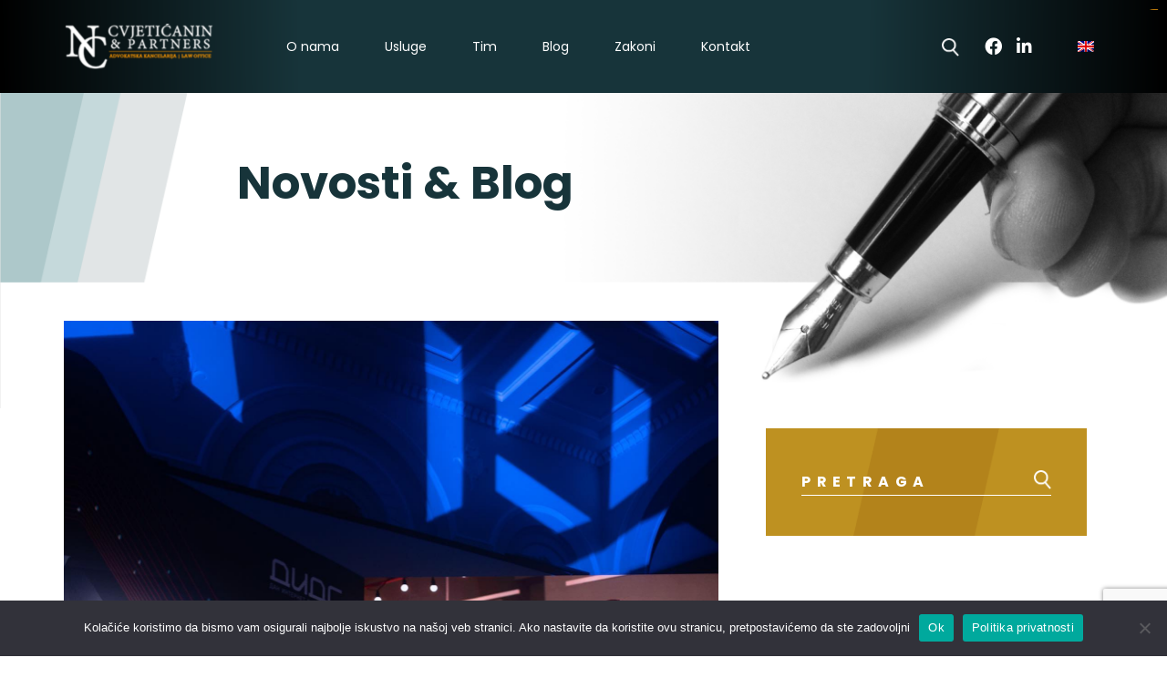

--- FILE ---
content_type: text/html; charset=UTF-8
request_url: https://cvjeticaninlegal.com/advokat-nenad-cvjeticanin-uzeo-je-ucesce-na-konferenciji-dids/
body_size: 52897
content:
<!DOCTYPE html>
<html>
    <head>
        <meta charset="UTF-8">
        <meta http-equiv="X-UA-Compatible" content="IE=edge">
		<meta name="viewport" content="width=device-width, initial-scale=1.0, maximum-scale=1.0">

        <!--ios compatibility-->
        <meta name="apple-mobile-web-app-capable" content="yes">
        <meta name="apple-mobile-web-app-title" content="Advokat Nenad Cvjetićanin je učestvovao na konferenciji Dan internet domena Srbije &#8222;DIDS&#8220;">
        <link rel="apple-touch-icon" href="https://cvjeticaninlegal.com/wp-content/themes/cubestheme/assets/apple-icon-144x144.png">

        <!--android compatibility-->
        <meta name="mobile-web-app-capable" content="yes">
        <meta name="application-name" content="Advokat Nenad Cvjetićanin je učestvovao na konferenciji Dan internet domena Srbije &#8222;DIDS&#8220;">
        <link rel="icon" type="image/png" href="https://cvjeticaninlegal.com/wp-content/themes/cubestheme/assets/android-icon-192x192.png">

        <!-- PREVENT BROWSERS FROM TURNING PLAIN NUMBER INTO LINK "tel:"-->
        <meta name="format-detection" content="telephone=no">

		<link rel="apple-touch-icon" type="image/x-icon" href="https://cvjeticaninlegal.com/wp-content/themes/cubestheme/assets/img/favicon.ico?v=3">
        
        <!--CSS FILES-->
        <title>Advokat Nenad Cvjetićanin uzeo je učešće na konferenciji DIDS</title>
<link rel="alternate" hreflang="sr" href="https://cvjeticaninlegal.com/advokat-nenad-cvjeticanin-uzeo-je-ucesce-na-konferenciji-dids/" />
<link rel="alternate" hreflang="x-default" href="https://cvjeticaninlegal.com/advokat-nenad-cvjeticanin-uzeo-je-ucesce-na-konferenciji-dids/" />
<meta name="dc.title" content="Advokat Nenad Cvjetićanin uzeo je učešće na konferenciji DIDS">
<meta name="dc.description" content="Advokat Nenad Cvjetićanin uzeo je učešće na godišnjoj konferenciji DIDS. Na konferenciji je bilo reči o izazovima i rizicima digitalne ekonomije, o sve većem značaju digitalizacije, sajber bezbednosti, kao i o zaštiti prava na internetu.">
<meta name="dc.relation" content="https://cvjeticaninlegal.com/advokat-nenad-cvjeticanin-uzeo-je-ucesce-na-konferenciji-dids/">
<meta name="dc.source" content="https://cvjeticaninlegal.com/">
<meta name="dc.language" content="sr_RS">
<meta name="description" content="Advokat Nenad Cvjetićanin uzeo je učešće na godišnjoj konferenciji DIDS. Na konferenciji je bilo reči o izazovima i rizicima digitalne ekonomije, o sve većem značaju digitalizacije, sajber bezbednosti, kao i o zaštiti prava na internetu.">
<meta property="article:published_time" content="2022-03-17T16:25:26+01:00">
<meta property="article:modified_time" content="2022-08-18T16:11:59+02:00">
<meta property="og:updated_time" content="2022-08-18T16:11:59+02:00">
<meta name="thumbnail" content="https://cvjeticaninlegal.com/wp-content/uploads/2022/03/275988930_2238886082925097_3423786788681774278_n-150x150.jpg">
<meta name="robots" content="index, follow, max-snippet:-1, max-image-preview:large, max-video-preview:-1">
<link rel="canonical" href="https://cvjeticaninlegal.com/advokat-nenad-cvjeticanin-uzeo-je-ucesce-na-konferenciji-dids/">
<meta property="og:url" content="https://cvjeticaninlegal.com/advokat-nenad-cvjeticanin-uzeo-je-ucesce-na-konferenciji-dids/">
<meta property="og:site_name" content="cvjeticaninlegal.com">
<meta property="og:locale" content="sr_RS">
<meta property="og:type" content="article">
<meta property="og:title" content="Advokat Nenad Cvjetićanin uzeo je učešće na konferenciji DIDS">
<meta property="og:description" content="Advokat Nenad Cvjetićanin uzeo je učešće na godišnjoj konferenciji DIDS. Na konferenciji je bilo reči o izazovima i rizicima digitalne ekonomije, o sve većem značaju digitalizacije, sajber bezbednosti, kao i o zaštiti prava na internetu.">
<meta property="og:image" content="https://cvjeticaninlegal.com/wp-content/uploads/2022/03/275988930_2238886082925097_3423786788681774278_n.jpg">
<meta property="og:image:secure_url" content="https://cvjeticaninlegal.com/wp-content/uploads/2022/03/275988930_2238886082925097_3423786788681774278_n.jpg">
<meta property="og:image:width" content="1440">
<meta property="og:image:height" content="1800">
<meta name="twitter:card" content="summary_large_image">
<meta name="twitter:title" content="Advokat Nenad Cvjetićanin uzeo je učešće na konferenciji DIDS">
<meta name="twitter:description" content="Advokat Nenad Cvjetićanin uzeo je učešće na godišnjoj konferenciji DIDS. Na konferenciji je bilo reči o izazovima i rizicima digitalne ekonomije, o sve većem značaju digitalizacije, sajber bezbednosti, kao i o zaštiti prava na internetu.">
<meta name="twitter:image" content="https://cvjeticaninlegal.com/wp-content/uploads/2022/03/275988930_2238886082925097_3423786788681774278_n.jpg">
<link rel="alternate" type="application/rss+xml" title="cvjeticaninlegal.com &raquo; довод" href="https://cvjeticaninlegal.com/feed/" />
<link rel="alternate" type="application/rss+xml" title="cvjeticaninlegal.com &raquo; довод коментара" href="https://cvjeticaninlegal.com/comments/feed/" />
<script type="application/ld+json">{"@context":"https:\/\/schema.org\/","@type":"NewsArticle","datePublished":"2022-03-17T16:25:26+01:00","dateModified":"2022-08-18T16:11:59+02:00","mainEntityOfPage":{"@type":"WebPage","@id":"https:\/\/cvjeticaninlegal.com\/advokat-nenad-cvjeticanin-uzeo-je-ucesce-na-konferenciji-dids\/"},"headline":"Advokat Nenad Cvjeti\u0107anin je u\u010destvovao na konferenciji Dan internet domena Srbije &#8222;DIDS&#8220;","author":{"@type":"Person","name":"administrator","url":"http:\/\/cvjeticaninlegal.com"},"image":{"@type":"ImageObject","url":"https:\/\/cvjeticaninlegal.com\/wp-content\/uploads\/2022\/03\/275988930_2238886082925097_3423786788681774278_n.jpg"},"description":"Advokat Nenad Cvjeti\u0107anin uzeo je u\u010de\u0161\u0107e na godi\u0161njoj konferenciji DIDS. Na konferenciji je bilo re\u010di o izazovima i rizicima digitalne ekonomije, o sve ve\u0107em zna\u010daju digitalizacije sajber bezbednosti, kao i o za\u0161titi prava na internetu."}</script>
<link rel="alternate" title="oEmbed (JSON)" type="application/json+oembed" href="https://cvjeticaninlegal.com/wp-json/oembed/1.0/embed?url=https%3A%2F%2Fcvjeticaninlegal.com%2Fadvokat-nenad-cvjeticanin-uzeo-je-ucesce-na-konferenciji-dids%2F" />
<link rel="alternate" title="oEmbed (XML)" type="text/xml+oembed" href="https://cvjeticaninlegal.com/wp-json/oembed/1.0/embed?url=https%3A%2F%2Fcvjeticaninlegal.com%2Fadvokat-nenad-cvjeticanin-uzeo-je-ucesce-na-konferenciji-dids%2F&#038;format=xml" />
<style id='wp-img-auto-sizes-contain-inline-css' type='text/css'>
img:is([sizes=auto i],[sizes^="auto," i]){contain-intrinsic-size:3000px 1500px}
/*# sourceURL=wp-img-auto-sizes-contain-inline-css */
</style>
<style id='wp-emoji-styles-inline-css' type='text/css'>

	img.wp-smiley, img.emoji {
		display: inline !important;
		border: none !important;
		box-shadow: none !important;
		height: 1em !important;
		width: 1em !important;
		margin: 0 0.07em !important;
		vertical-align: -0.1em !important;
		background: none !important;
		padding: 0 !important;
	}
/*# sourceURL=wp-emoji-styles-inline-css */
</style>
<link rel='stylesheet' id='wp-block-library-css' href='https://cvjeticaninlegal.com/wp-includes/css/dist/block-library/style.min.css?ver=6.9' type='text/css' media='all' />
<style id='global-styles-inline-css' type='text/css'>
:root{--wp--preset--aspect-ratio--square: 1;--wp--preset--aspect-ratio--4-3: 4/3;--wp--preset--aspect-ratio--3-4: 3/4;--wp--preset--aspect-ratio--3-2: 3/2;--wp--preset--aspect-ratio--2-3: 2/3;--wp--preset--aspect-ratio--16-9: 16/9;--wp--preset--aspect-ratio--9-16: 9/16;--wp--preset--color--black: #000000;--wp--preset--color--cyan-bluish-gray: #abb8c3;--wp--preset--color--white: #ffffff;--wp--preset--color--pale-pink: #f78da7;--wp--preset--color--vivid-red: #cf2e2e;--wp--preset--color--luminous-vivid-orange: #ff6900;--wp--preset--color--luminous-vivid-amber: #fcb900;--wp--preset--color--light-green-cyan: #7bdcb5;--wp--preset--color--vivid-green-cyan: #00d084;--wp--preset--color--pale-cyan-blue: #8ed1fc;--wp--preset--color--vivid-cyan-blue: #0693e3;--wp--preset--color--vivid-purple: #9b51e0;--wp--preset--gradient--vivid-cyan-blue-to-vivid-purple: linear-gradient(135deg,rgb(6,147,227) 0%,rgb(155,81,224) 100%);--wp--preset--gradient--light-green-cyan-to-vivid-green-cyan: linear-gradient(135deg,rgb(122,220,180) 0%,rgb(0,208,130) 100%);--wp--preset--gradient--luminous-vivid-amber-to-luminous-vivid-orange: linear-gradient(135deg,rgb(252,185,0) 0%,rgb(255,105,0) 100%);--wp--preset--gradient--luminous-vivid-orange-to-vivid-red: linear-gradient(135deg,rgb(255,105,0) 0%,rgb(207,46,46) 100%);--wp--preset--gradient--very-light-gray-to-cyan-bluish-gray: linear-gradient(135deg,rgb(238,238,238) 0%,rgb(169,184,195) 100%);--wp--preset--gradient--cool-to-warm-spectrum: linear-gradient(135deg,rgb(74,234,220) 0%,rgb(151,120,209) 20%,rgb(207,42,186) 40%,rgb(238,44,130) 60%,rgb(251,105,98) 80%,rgb(254,248,76) 100%);--wp--preset--gradient--blush-light-purple: linear-gradient(135deg,rgb(255,206,236) 0%,rgb(152,150,240) 100%);--wp--preset--gradient--blush-bordeaux: linear-gradient(135deg,rgb(254,205,165) 0%,rgb(254,45,45) 50%,rgb(107,0,62) 100%);--wp--preset--gradient--luminous-dusk: linear-gradient(135deg,rgb(255,203,112) 0%,rgb(199,81,192) 50%,rgb(65,88,208) 100%);--wp--preset--gradient--pale-ocean: linear-gradient(135deg,rgb(255,245,203) 0%,rgb(182,227,212) 50%,rgb(51,167,181) 100%);--wp--preset--gradient--electric-grass: linear-gradient(135deg,rgb(202,248,128) 0%,rgb(113,206,126) 100%);--wp--preset--gradient--midnight: linear-gradient(135deg,rgb(2,3,129) 0%,rgb(40,116,252) 100%);--wp--preset--font-size--small: 13px;--wp--preset--font-size--medium: 20px;--wp--preset--font-size--large: 36px;--wp--preset--font-size--x-large: 42px;--wp--preset--spacing--20: 0.44rem;--wp--preset--spacing--30: 0.67rem;--wp--preset--spacing--40: 1rem;--wp--preset--spacing--50: 1.5rem;--wp--preset--spacing--60: 2.25rem;--wp--preset--spacing--70: 3.38rem;--wp--preset--spacing--80: 5.06rem;--wp--preset--shadow--natural: 6px 6px 9px rgba(0, 0, 0, 0.2);--wp--preset--shadow--deep: 12px 12px 50px rgba(0, 0, 0, 0.4);--wp--preset--shadow--sharp: 6px 6px 0px rgba(0, 0, 0, 0.2);--wp--preset--shadow--outlined: 6px 6px 0px -3px rgb(255, 255, 255), 6px 6px rgb(0, 0, 0);--wp--preset--shadow--crisp: 6px 6px 0px rgb(0, 0, 0);}:where(.is-layout-flex){gap: 0.5em;}:where(.is-layout-grid){gap: 0.5em;}body .is-layout-flex{display: flex;}.is-layout-flex{flex-wrap: wrap;align-items: center;}.is-layout-flex > :is(*, div){margin: 0;}body .is-layout-grid{display: grid;}.is-layout-grid > :is(*, div){margin: 0;}:where(.wp-block-columns.is-layout-flex){gap: 2em;}:where(.wp-block-columns.is-layout-grid){gap: 2em;}:where(.wp-block-post-template.is-layout-flex){gap: 1.25em;}:where(.wp-block-post-template.is-layout-grid){gap: 1.25em;}.has-black-color{color: var(--wp--preset--color--black) !important;}.has-cyan-bluish-gray-color{color: var(--wp--preset--color--cyan-bluish-gray) !important;}.has-white-color{color: var(--wp--preset--color--white) !important;}.has-pale-pink-color{color: var(--wp--preset--color--pale-pink) !important;}.has-vivid-red-color{color: var(--wp--preset--color--vivid-red) !important;}.has-luminous-vivid-orange-color{color: var(--wp--preset--color--luminous-vivid-orange) !important;}.has-luminous-vivid-amber-color{color: var(--wp--preset--color--luminous-vivid-amber) !important;}.has-light-green-cyan-color{color: var(--wp--preset--color--light-green-cyan) !important;}.has-vivid-green-cyan-color{color: var(--wp--preset--color--vivid-green-cyan) !important;}.has-pale-cyan-blue-color{color: var(--wp--preset--color--pale-cyan-blue) !important;}.has-vivid-cyan-blue-color{color: var(--wp--preset--color--vivid-cyan-blue) !important;}.has-vivid-purple-color{color: var(--wp--preset--color--vivid-purple) !important;}.has-black-background-color{background-color: var(--wp--preset--color--black) !important;}.has-cyan-bluish-gray-background-color{background-color: var(--wp--preset--color--cyan-bluish-gray) !important;}.has-white-background-color{background-color: var(--wp--preset--color--white) !important;}.has-pale-pink-background-color{background-color: var(--wp--preset--color--pale-pink) !important;}.has-vivid-red-background-color{background-color: var(--wp--preset--color--vivid-red) !important;}.has-luminous-vivid-orange-background-color{background-color: var(--wp--preset--color--luminous-vivid-orange) !important;}.has-luminous-vivid-amber-background-color{background-color: var(--wp--preset--color--luminous-vivid-amber) !important;}.has-light-green-cyan-background-color{background-color: var(--wp--preset--color--light-green-cyan) !important;}.has-vivid-green-cyan-background-color{background-color: var(--wp--preset--color--vivid-green-cyan) !important;}.has-pale-cyan-blue-background-color{background-color: var(--wp--preset--color--pale-cyan-blue) !important;}.has-vivid-cyan-blue-background-color{background-color: var(--wp--preset--color--vivid-cyan-blue) !important;}.has-vivid-purple-background-color{background-color: var(--wp--preset--color--vivid-purple) !important;}.has-black-border-color{border-color: var(--wp--preset--color--black) !important;}.has-cyan-bluish-gray-border-color{border-color: var(--wp--preset--color--cyan-bluish-gray) !important;}.has-white-border-color{border-color: var(--wp--preset--color--white) !important;}.has-pale-pink-border-color{border-color: var(--wp--preset--color--pale-pink) !important;}.has-vivid-red-border-color{border-color: var(--wp--preset--color--vivid-red) !important;}.has-luminous-vivid-orange-border-color{border-color: var(--wp--preset--color--luminous-vivid-orange) !important;}.has-luminous-vivid-amber-border-color{border-color: var(--wp--preset--color--luminous-vivid-amber) !important;}.has-light-green-cyan-border-color{border-color: var(--wp--preset--color--light-green-cyan) !important;}.has-vivid-green-cyan-border-color{border-color: var(--wp--preset--color--vivid-green-cyan) !important;}.has-pale-cyan-blue-border-color{border-color: var(--wp--preset--color--pale-cyan-blue) !important;}.has-vivid-cyan-blue-border-color{border-color: var(--wp--preset--color--vivid-cyan-blue) !important;}.has-vivid-purple-border-color{border-color: var(--wp--preset--color--vivid-purple) !important;}.has-vivid-cyan-blue-to-vivid-purple-gradient-background{background: var(--wp--preset--gradient--vivid-cyan-blue-to-vivid-purple) !important;}.has-light-green-cyan-to-vivid-green-cyan-gradient-background{background: var(--wp--preset--gradient--light-green-cyan-to-vivid-green-cyan) !important;}.has-luminous-vivid-amber-to-luminous-vivid-orange-gradient-background{background: var(--wp--preset--gradient--luminous-vivid-amber-to-luminous-vivid-orange) !important;}.has-luminous-vivid-orange-to-vivid-red-gradient-background{background: var(--wp--preset--gradient--luminous-vivid-orange-to-vivid-red) !important;}.has-very-light-gray-to-cyan-bluish-gray-gradient-background{background: var(--wp--preset--gradient--very-light-gray-to-cyan-bluish-gray) !important;}.has-cool-to-warm-spectrum-gradient-background{background: var(--wp--preset--gradient--cool-to-warm-spectrum) !important;}.has-blush-light-purple-gradient-background{background: var(--wp--preset--gradient--blush-light-purple) !important;}.has-blush-bordeaux-gradient-background{background: var(--wp--preset--gradient--blush-bordeaux) !important;}.has-luminous-dusk-gradient-background{background: var(--wp--preset--gradient--luminous-dusk) !important;}.has-pale-ocean-gradient-background{background: var(--wp--preset--gradient--pale-ocean) !important;}.has-electric-grass-gradient-background{background: var(--wp--preset--gradient--electric-grass) !important;}.has-midnight-gradient-background{background: var(--wp--preset--gradient--midnight) !important;}.has-small-font-size{font-size: var(--wp--preset--font-size--small) !important;}.has-medium-font-size{font-size: var(--wp--preset--font-size--medium) !important;}.has-large-font-size{font-size: var(--wp--preset--font-size--large) !important;}.has-x-large-font-size{font-size: var(--wp--preset--font-size--x-large) !important;}
/*# sourceURL=global-styles-inline-css */
</style>

<style id='classic-theme-styles-inline-css' type='text/css'>
/*! This file is auto-generated */
.wp-block-button__link{color:#fff;background-color:#32373c;border-radius:9999px;box-shadow:none;text-decoration:none;padding:calc(.667em + 2px) calc(1.333em + 2px);font-size:1.125em}.wp-block-file__button{background:#32373c;color:#fff;text-decoration:none}
/*# sourceURL=/wp-includes/css/classic-themes.min.css */
</style>
<link rel='stylesheet' id='cookie-notice-front-css' href='https://cvjeticaninlegal.com/wp-content/plugins/cookie-notice/css/front.min.css?ver=2.5.11' type='text/css' media='all' />
<link rel='stylesheet' id='theme-css' href='https://cvjeticaninlegal.com/wp-content/themes/cubestheme/assets/css/theme.css?ver=6.9' type='text/css' media='all' />
<link rel='stylesheet' id='developer-css' href='https://cvjeticaninlegal.com/wp-content/themes/cubestheme/assets/css/developer.css?ver=6.9' type='text/css' media='all' />
<script type="text/javascript" id="cookie-notice-front-js-before">
/* <![CDATA[ */
var cnArgs = {"ajaxUrl":"https:\/\/cvjeticaninlegal.com\/wp-admin\/admin-ajax.php","nonce":"55000792ec","hideEffect":"fade","position":"bottom","onScroll":false,"onScrollOffset":100,"onClick":false,"cookieName":"cookie_notice_accepted","cookieTime":2592000,"cookieTimeRejected":2592000,"globalCookie":false,"redirection":false,"cache":false,"revokeCookies":false,"revokeCookiesOpt":"automatic"};

//# sourceURL=cookie-notice-front-js-before
/* ]]> */
</script>
<script type="text/javascript" src="https://cvjeticaninlegal.com/wp-content/plugins/cookie-notice/js/front.min.js?ver=2.5.11" id="cookie-notice-front-js"></script>
<link rel="https://api.w.org/" href="https://cvjeticaninlegal.com/wp-json/" /><link rel="alternate" title="JSON" type="application/json" href="https://cvjeticaninlegal.com/wp-json/wp/v2/posts/3340" /><link rel="EditURI" type="application/rsd+xml" title="RSD" href="https://cvjeticaninlegal.com/xmlrpc.php?rsd" />
<meta name="generator" content="WordPress 6.9" />
<link rel='shortlink' href='https://cvjeticaninlegal.com/?p=3340' />
<meta name="generator" content="WPML ver:4.8.6 stt:1,49;" />
<!-- Global site tag (gtag.js) - Google Analytics -->
<script async src="https://www.googletagmanager.com/gtag/js?id=UA-100157651-1"></script>
<script>
  window.dataLayer = window.dataLayer || [];
  function gtag(){dataLayer.push(arguments);}
  gtag('js', new Date());

  gtag('config', 'UA-100157651-1');
</script>

<meta name="google-site-verification" content="A2o_Vl8z6-aYezGequG60KgVrHhaRO3sFjv8BFUFbGc" /><link rel="shortcut icon" type="image/x-icon" href="https://cvjeticaninlegal.com/wp-content/themes/cubestheme/assets/favicon.ico" /><link rel="icon" href="https://cvjeticaninlegal.com/wp-content/uploads/2021/08/cropped-logo-copy-32x32.png" sizes="32x32" />
<link rel="icon" href="https://cvjeticaninlegal.com/wp-content/uploads/2021/08/cropped-logo-copy-192x192.png" sizes="192x192" />
<link rel="apple-touch-icon" href="https://cvjeticaninlegal.com/wp-content/uploads/2021/08/cropped-logo-copy-180x180.png" />
<meta name="msapplication-TileImage" content="https://cvjeticaninlegal.com/wp-content/uploads/2021/08/cropped-logo-copy-270x270.png" />
		<style type="text/css" id="wp-custom-css">
			.wpml-ls-flag {
	margin-right: 10px;
}

a{
	color:#bb7b0f ;
}
		</style>
		    
        
        <script src="https://www.google.com/recaptcha/api.js?render=6LegO3oaAAAAALIIBZiYwKm8A3Z3P3csSqkNTg8-"></script> 
        <script>
        grecaptcha.ready(function() {
            grecaptcha.execute('6LegO3oaAAAAALIIBZiYwKm8A3Z3P3csSqkNTg8-', {action: ''}).then(function(token) {
                if($('#contact-form').length)
                $('#contact-form').prepend('<input type="hidden" name="g-recaptcha-response" value="' + token + '">');
            });
        });
        </script>        
    </head>
    <!-- CLASS .header-absolute ONLY ON HOMEPAGE AND ERROR PAGE-->
	<body >
    <div id="fb-root"></div>
    <script async defer crossorigin="anonymous" src="https://connect.facebook.net/en_US/sdk.js#xfbml=1&version=v10.0&appId=1095407840815129&autoLogAppEvents=1" nonce="iZwC0YKi"></script>
    
    
<header>
    <div class="container">
        <div class="header-wrapper">
            <button class="menu-btn">
                <span></span>
                <span></span>
            </button>
                        <a class="logo" href="/">
                <img src="https://cvjeticaninlegal.com/wp-content/uploads/2021/03/logo.png" alt="cvjeticaninlegal.com">
            </a>
            <div class="nav-menu">
                <ul class="list-unstyled">
                                        <!-- <ul class="navbar-nav pt-3 pt-lg-0"> -->
                                                <li class="nav-item">
                            <a class="nav-link " href="https://cvjeticaninlegal.com/o-nama/">O nama</a>
                        </li>
                                                <li class="nav-item">
                            <a class="nav-link  " href="#">
                            Usluge                                <!--Write span bellow only if item have submenu-->
                                <span class="fas fa-chevron-down submenu-toggle"></span>
                            </a>
                            <div class="submenu">
                                                                <a href="https://cvjeticaninlegal.com/privredno-pravo/" class="submenu-link">Privredno pravo</a>
                                                                <a href="https://cvjeticaninlegal.com/pravo-intelektualne-svojine/" class="submenu-link">Intelektualna svojina</a>
                                                                <a href="https://cvjeticaninlegal.com/internet-i-medijsko-pravo/" class="submenu-link">Internet i medijsko pravo</a>
                                                                <a href="https://cvjeticaninlegal.com/zastita-podataka-o-licnosti-gdpr/" class="submenu-link">Zaštita podataka o ličnosti/GDPR</a>
                                                                <a href="https://cvjeticaninlegal.com/krivicno-pravo-prekrsajno-pravo-i-privredni-prestupi/" class="submenu-link">Krivično i prekršajno pravo</a>
                                                                <a href="https://cvjeticaninlegal.com/sportska-arbitraza-3/" class="submenu-link">Sportska arbitraža</a>
                                                                <a href="https://cvjeticaninlegal.com/radno-pravo/" class="submenu-link">Radno pravo</a>
                                                                <a href="https://cvjeticaninlegal.com/stecajno-pravo/" class="submenu-link">Stečajno pravo</a>
                                                                <a href="https://cvjeticaninlegal.com/ugovorno-pravo/" class="submenu-link">Ugovorno pravo</a>
                                                                <a href="https://cvjeticaninlegal.com/porodicno-i-nasledno-pravo/" class="submenu-link">Porodično i nasledno pravo</a>
                                                                <a href="https://cvjeticaninlegal.com/imigraciono-pravo-i-prava-stranaca/" class="submenu-link">Imigraciono pravo i prava stranaca</a>
                                                                <a href="https://cvjeticaninlegal.com/it-pravo/" class="submenu-link">IT pravo (NDA i NON-COMPETE)</a>
                                                            </div>
                        </li>
                                                <li class="nav-item">
                            <a class="nav-link " href="https://cvjeticaninlegal.com/teams">Tim</a>
                        </li>
                                                <li class="nav-item">
                            <a class="nav-link  " href="#">
                            Blog                                <!--Write span bellow only if item have submenu-->
                                <span class="fas fa-chevron-down submenu-toggle"></span>
                            </a>
                            <div class="submenu">
                                                                <a href="https://cvjeticaninlegal.com/kategorija/novosti-blog/" class="submenu-link">Novosti &amp; Blog</a>
                                                                <a href="https://cvjeticaninlegal.com/kategorija/u-medijima/" class="submenu-link">U medijima</a>
                                                            </div>
                        </li>
                                                <li class="nav-item">
                            <a class="nav-link " href="https://cvjeticaninlegal.com/kategorija/zakoni/">Zakoni</a>
                        </li>
                                                <li class="nav-item">
                            <a class="nav-link " href="https://cvjeticaninlegal.com/kontakt/">Kontakt</a>
                        </li>
                                            <!-- </ul> -->
                    <!--navbar-nav-->
                </ul>

                                <div class="social-menu-mobile">
                                        <a href="https://www.facebook.com/pages/Advokatska-kancelarija-Cvjeti%C4%87anin-Partners/402979726560160?ref=aymt_homepage_panel" class="fab fa-facebook" target="_blank"></a>
                                        <a href="https://www.linkedin.com/company/77960221/admin/" class="fab fa-linkedin-in" target="_blank"></a>
                    
                                        <a href="./?lang=en" class="" style="margin-left: 50px;"><img class="wpml-ls-flag" src="http://cvjeticaninlegal.com/wp-content/plugins/sitepress-multilingual-cms/res/flags/en.png" alt=""></a>
                    
                </div>
                            </div>

            <div class="search-social-wrapper">
                <div class="search-wrapper">
                    <button class="search">
                        <img src="https://cvjeticaninlegal.com/wp-content/themes/cubestheme/assets/img/search-icon.png" alt="" >
                    </button>
                    
<form class="search-form" action="https://cvjeticaninlegal.com/" method="get">
    <input type="search" placeholder="Pretraga" value="" name="s" title="Pretraga" />
    <button class="btn-submit" type="submit">
        <img src="https://cvjeticaninlegal.com/wp-content/themes/cubestheme/assets/img/search-icon.png" alt="">
    </button>
</form>

                </div>

                                <div class="social-menu-desktop">
                                        <a href="https://www.facebook.com/pages/Advokatska-kancelarija-Cvjeti%C4%87anin-Partners/402979726560160?ref=aymt_homepage_panel" class="fab fa-facebook" target="_blank"></a>
                                        <a href="https://www.linkedin.com/company/77960221/admin/" class="fab fa-linkedin-in" target="_blank"></a>
                                                            <a href="./?lang=en" class="" style="margin-left: 50px;"><img class="wpml-ls-flag" src="http://cvjeticaninlegal.com/wp-content/plugins/sitepress-multilingual-cms/res/flags/en.png" alt=""></a>
                                    </div>
                            </div>
        </div>
    </div>
</header>
<!--main start-->

<main>
    <!-- LEAD SECTION START-->
    <section class="lead-section-blog">
        <figure>
            <img src="https://cvjeticaninlegal.com/wp-content/uploads/2021/03/blog-bg-1.png" alt="Novosti &amp; Blog" style="max-height: 600px;" />
        </figure>
        <span class="container">Novosti &amp; Blog</span>
    </section>
    <!-- LEAD SECTION END-->

    <!-- PAGE CONTENT START-->
    <div class="container">
        <section class="blog-content-wrapper">
            <!-- BLOG CONTENT START-->
            <div class="blog-content single-post">
                                <figure>
                    <img src="https://cvjeticaninlegal.com/wp-content/uploads/2022/03/275988930_2238886082925097_3423786788681774278_n.jpg" alt="Advokat Nenad Cvjetićanin je učestvovao na konferenciji Dan internet domena Srbije &#8222;DIDS&#8220;" />
                </figure>
                
                <!-- Go to www.addthis.com/dashboard to customize your tools-->
                <div class="lead-single-details">
                    <div class="social-published">
                        <div>
                            <span class="share-title">Share</span>
                            <div class="addthis_inline_share_toolbox_enpu"></div>
                            <script type="text/javascript" src="//s7.addthis.com/js/300/addthis_widget.js#pubid=ra-5fc76e62901e65a6"></script>
                        </div>
                        <span class="published">мар 17. 2022</span>
                    </div>
                    <div class="title-wrapper">
                        <span class="category"></span>
                        <h1 class="title">Advokat Nenad Cvjetićanin je učestvovao na konferenciji Dan internet domena Srbije &#8222;DIDS&#8220;</h1>
                    </div>
                </div>
                <div class="content">
                    <p><p>Advokat Nenad Cvjetićanin uzeo je učešće na godišnjoj konferenciji DIDS. Na konferenciji je bilo reči o izazovima i rizicima digitalne ekonomije, o sve većem značaju digitalizacije sajber bezbednosti, kao i o zaštiti prava na internetu.</p>
</p>
                </div>

                <!-- RECOMMENDED NEWS START-->
                <div class="recommended-news">
                                        <a class="news-item" href="https://cvjeticaninlegal.com/studenska-praksa-u-advokatskoj-kancelariji-cvjeticanin-partneri/">STUDENSKA PRAKSA U ADVOKATSKOJ KANCELARIJI CVJETIĆANIN &#038; PARTNERI</a>
                                        <a class="news-item" href="https://cvjeticaninlegal.com/alimentacioni-fond-rs-postupak-ostvarivanja-prava/">Alimentacioni fond RS: postupak ostvarivanja prava</a>
                                        <a class="news-item" href="https://cvjeticaninlegal.com/zastupanje-u-postupcima-javnih-nabavki/">Zastupanje u postupcima javnih nabavki</a>
                                        <a class="news-item" href="https://cvjeticaninlegal.com/kuda-ide-trziste-kako-unaprediti-sopstveni-biznis-bizit/">Kuda ide tržište? Kako unaprediti sopstveni biznis? BIZIT</a>
                                        <a class="news-item" href="https://cvjeticaninlegal.com/pregled-izmena-zakona-o-sprecavanju-pranja-novca-i-finansiranju-terorizma/">Pregled izmena Zakona o sprečavanju pranja novca i finansiranju terorizma</a>
                                    </div>
                <!-- RECOMMENDED NEWS END-->
            </div>

            <!-- SIDEBAR START-->
            <aside class="blog-sidebar">
                <!-- SEARCH FORM-->
                <!-- SEARCH FORM-->
<form class="search-form-sidebar" action="https://cvjeticaninlegal.com/" method="get">
    <input type="search" placeholder="Pretraga" value="" name="s" title="Pretraga" />
    <button class="btn-submit" type="submit">
        <img src="https://cvjeticaninlegal.com/wp-content/themes/cubestheme/assets/img/search-icon.png" alt="">
    </button>
</form><!-- END SEARCH FORM-->
                <!-- BANNER-->
                <div class="banner">
<div class="fb-page" data-href="https://web.facebook.com/LawOfficeCvjeticanin/" data-tabs="timeline" data-width="" data-height="" data-small-header="false" data-adapt-container-width="true" data-hide-cover="false" data-show-facepile="true"><blockquote cite="https://web.facebook.com/LawOfficeCvjeticanin/" class="fb-xfbml-parse-ignore"><a href="https://web.facebook.com/LawOfficeCvjeticanin/">Advokatska kancelarija/ Law office Cvjetićanin &amp; Partners</a></blockquote></div>
</div>
                <!-- LATEST NEWS START-->
                
<!-- LATEST NEWS START-->
<div class="latest-news">
    <h3 class="title">Najnovije vesti</h3>
        <a class="news-item" href="https://cvjeticaninlegal.com/studenska-praksa-u-advokatskoj-kancelariji-cvjeticanin-partneri/">
        <figure>
            <img src="https://cvjeticaninlegal.com/wp-content/uploads/2025/03/From-Digital-Dreams-to-Legal-Streams2.jpg" class="attachment-post-thumbnail size-post-thumbnail wp-post-image" alt="" decoding="async" fetchpriority="high" srcset="https://cvjeticaninlegal.com/wp-content/uploads/2025/03/From-Digital-Dreams-to-Legal-Streams2.jpg 1242w, https://cvjeticaninlegal.com/wp-content/uploads/2025/03/From-Digital-Dreams-to-Legal-Streams2-300x75.jpg 300w, https://cvjeticaninlegal.com/wp-content/uploads/2025/03/From-Digital-Dreams-to-Legal-Streams2-1024x256.jpg 1024w, https://cvjeticaninlegal.com/wp-content/uploads/2025/03/From-Digital-Dreams-to-Legal-Streams2-768x192.jpg 768w" sizes="(max-width: 1242px) 100vw, 1242px" />        </figure>
        <h2 class="news-title">STUDENSKA PRAKSA U ADVOKATSKOJ KANCELARIJI CVJETIĆANIN &#038; PARTNERI</h2>
    </a>
        <a class="news-item" href="https://cvjeticaninlegal.com/alimentacioni-fond-rs-postupak-ostvarivanja-prava/">
        <figure>
            <img src="https://cvjeticaninlegal.com/wp-content/uploads/2021/01/marija-team-scaled.jpg" class="attachment-post-thumbnail size-post-thumbnail wp-post-image" alt="" decoding="async" srcset="https://cvjeticaninlegal.com/wp-content/uploads/2021/01/marija-team-scaled.jpg 1764w, https://cvjeticaninlegal.com/wp-content/uploads/2021/01/marija-team-207x300.jpg 207w, https://cvjeticaninlegal.com/wp-content/uploads/2021/01/marija-team-706x1024.jpg 706w, https://cvjeticaninlegal.com/wp-content/uploads/2021/01/marija-team-768x1114.jpg 768w, https://cvjeticaninlegal.com/wp-content/uploads/2021/01/marija-team-1059x1536.jpg 1059w, https://cvjeticaninlegal.com/wp-content/uploads/2021/01/marija-team-1411x2048.jpg 1411w" sizes="(max-width: 1764px) 100vw, 1764px" />        </figure>
        <h2 class="news-title">Alimentacioni fond RS: postupak ostvarivanja prava</h2>
    </a>
        <a class="news-item" href="https://cvjeticaninlegal.com/zastupanje-u-postupcima-javnih-nabavki/">
        <figure>
                    </figure>
        <h2 class="news-title">Zastupanje u postupcima javnih nabavki</h2>
    </a>
        <a class="news-item" href="https://cvjeticaninlegal.com/kuda-ide-trziste-kako-unaprediti-sopstveni-biznis-bizit/">
        <figure>
            <img src="https://cvjeticaninlegal.com/wp-content/uploads/2025/04/IRE-034-9_6883-scaled.jpg" class="attachment-post-thumbnail size-post-thumbnail wp-post-image" alt="" decoding="async" srcset="https://cvjeticaninlegal.com/wp-content/uploads/2025/04/IRE-034-9_6883-scaled.jpg 1707w, https://cvjeticaninlegal.com/wp-content/uploads/2025/04/IRE-034-9_6883-200x300.jpg 200w, https://cvjeticaninlegal.com/wp-content/uploads/2025/04/IRE-034-9_6883-683x1024.jpg 683w, https://cvjeticaninlegal.com/wp-content/uploads/2025/04/IRE-034-9_6883-768x1152.jpg 768w, https://cvjeticaninlegal.com/wp-content/uploads/2025/04/IRE-034-9_6883-1024x1536.jpg 1024w, https://cvjeticaninlegal.com/wp-content/uploads/2025/04/IRE-034-9_6883-1365x2048.jpg 1365w" sizes="(max-width: 1707px) 100vw, 1707px" />        </figure>
        <h2 class="news-title">Kuda ide tržište? Kako unaprediti sopstveni biznis? BIZIT</h2>
    </a>
        <a class="news-item" href="https://cvjeticaninlegal.com/pregled-izmena-zakona-o-sprecavanju-pranja-novca-i-finansiranju-terorizma/">
        <figure>
            <img src="https://cvjeticaninlegal.com/wp-content/uploads/2025/02/sprecavanje-pranja-novca.webp" class="attachment-post-thumbnail size-post-thumbnail wp-post-image" alt="" decoding="async" srcset="https://cvjeticaninlegal.com/wp-content/uploads/2025/02/sprecavanje-pranja-novca.webp 1024w, https://cvjeticaninlegal.com/wp-content/uploads/2025/02/sprecavanje-pranja-novca-300x300.webp 300w, https://cvjeticaninlegal.com/wp-content/uploads/2025/02/sprecavanje-pranja-novca-150x150.webp 150w, https://cvjeticaninlegal.com/wp-content/uploads/2025/02/sprecavanje-pranja-novca-768x768.webp 768w, https://cvjeticaninlegal.com/wp-content/uploads/2025/02/sprecavanje-pranja-novca-166x166.webp 166w" sizes="(max-width: 1024px) 100vw, 1024px" />        </figure>
        <h2 class="news-title">Pregled izmena Zakona o sprečavanju pranja novca i finansiranju terorizma</h2>
    </a>
        <a class="news-item" href="https://cvjeticaninlegal.com/esalter-digitalizacija-katastra-nepokretnosti/">
        <figure>
            <img src="https://cvjeticaninlegal.com/wp-content/uploads/2025/02/eshalter.webp" class="attachment-post-thumbnail size-post-thumbnail wp-post-image" alt="" decoding="async" srcset="https://cvjeticaninlegal.com/wp-content/uploads/2025/02/eshalter.webp 1024w, https://cvjeticaninlegal.com/wp-content/uploads/2025/02/eshalter-300x300.webp 300w, https://cvjeticaninlegal.com/wp-content/uploads/2025/02/eshalter-150x150.webp 150w, https://cvjeticaninlegal.com/wp-content/uploads/2025/02/eshalter-768x768.webp 768w, https://cvjeticaninlegal.com/wp-content/uploads/2025/02/eshalter-166x166.webp 166w" sizes="(max-width: 1024px) 100vw, 1024px" />        </figure>
        <h2 class="news-title">eŠalter-Digitalizacija katastra nepokretnosti</h2>
    </a>
        <a class="news-item" href="https://cvjeticaninlegal.com/nacelo-odgovornosti-sportista-u-antidoping-pravilima-slucaj-janika-sinera/">
        <figure>
            <img src="https://cvjeticaninlegal.com/wp-content/uploads/2024/12/ab9c2707-9796-42c0-9ba3-96fc63b514fc.webp" class="attachment-post-thumbnail size-post-thumbnail wp-post-image" alt="" decoding="async" srcset="https://cvjeticaninlegal.com/wp-content/uploads/2024/12/ab9c2707-9796-42c0-9ba3-96fc63b514fc.webp 1024w, https://cvjeticaninlegal.com/wp-content/uploads/2024/12/ab9c2707-9796-42c0-9ba3-96fc63b514fc-300x300.webp 300w, https://cvjeticaninlegal.com/wp-content/uploads/2024/12/ab9c2707-9796-42c0-9ba3-96fc63b514fc-150x150.webp 150w, https://cvjeticaninlegal.com/wp-content/uploads/2024/12/ab9c2707-9796-42c0-9ba3-96fc63b514fc-768x768.webp 768w, https://cvjeticaninlegal.com/wp-content/uploads/2024/12/ab9c2707-9796-42c0-9ba3-96fc63b514fc-166x166.webp 166w" sizes="(max-width: 1024px) 100vw, 1024px" />        </figure>
        <h2 class="news-title">Načelo odgovornosti sportista u antidoping pravilima: Slučaj Janika Sinera</h2>
    </a>
        <a class="news-item" href="https://cvjeticaninlegal.com/transformacija-sporta-kako-konvencija-saveta-evrope-redefinise-bezbednost-na-stadionima/">
        <figure>
            <img src="https://cvjeticaninlegal.com/wp-content/uploads/2024/12/foto-za-sajt.webp" class="attachment-post-thumbnail size-post-thumbnail wp-post-image" alt="" decoding="async" srcset="https://cvjeticaninlegal.com/wp-content/uploads/2024/12/foto-za-sajt.webp 1792w, https://cvjeticaninlegal.com/wp-content/uploads/2024/12/foto-za-sajt-300x171.webp 300w, https://cvjeticaninlegal.com/wp-content/uploads/2024/12/foto-za-sajt-1024x585.webp 1024w, https://cvjeticaninlegal.com/wp-content/uploads/2024/12/foto-za-sajt-768x439.webp 768w, https://cvjeticaninlegal.com/wp-content/uploads/2024/12/foto-za-sajt-1536x878.webp 1536w" sizes="(max-width: 1792px) 100vw, 1792px" />        </figure>
        <h2 class="news-title">Transformacija sporta: Kako Konvencija Saveta Evrope redefiniše bezbednost na stadionima</h2>
    </a>
        <a class="news-item" href="https://cvjeticaninlegal.com/praksa-za-studente-zavrsnih-godina-u-advokatskoj-kancelariji-cvjeticaninpartneri-3/">
        <figure>
            <img src="https://cvjeticaninlegal.com/wp-content/uploads/2015/08/nas-tim-1.jpg" class="attachment-post-thumbnail size-post-thumbnail wp-post-image" alt="" decoding="async" srcset="https://cvjeticaninlegal.com/wp-content/uploads/2015/08/nas-tim-1.jpg 1440w, https://cvjeticaninlegal.com/wp-content/uploads/2015/08/nas-tim-1-300x104.jpg 300w, https://cvjeticaninlegal.com/wp-content/uploads/2015/08/nas-tim-1-1024x356.jpg 1024w, https://cvjeticaninlegal.com/wp-content/uploads/2015/08/nas-tim-1-768x267.jpg 768w" sizes="(max-width: 1440px) 100vw, 1440px" />        </figure>
        <h2 class="news-title">PRAKSA ZA STUDENTE ZAVRŠNIH GODINA U ADVOKATSKOJ KANCELARIJI CVJETIĆANIN&#038;PARTNERI</h2>
    </a>
        <a class="news-item" href="https://cvjeticaninlegal.com/uticaj-vestacke-inteligencije-na-zastitu-podataka-o-licnosti/">
        <figure>
            <img src="https://cvjeticaninlegal.com/wp-content/uploads/2021/05/privredno-pravo.jpeg" class="attachment-post-thumbnail size-post-thumbnail wp-post-image" alt="" decoding="async" srcset="https://cvjeticaninlegal.com/wp-content/uploads/2021/05/privredno-pravo.jpeg 625w, https://cvjeticaninlegal.com/wp-content/uploads/2021/05/privredno-pravo-300x168.jpeg 300w" sizes="(max-width: 625px) 100vw, 625px" />        </figure>
        <h2 class="news-title">UTICAJ VEŠTAČKE INTELIGENCIJE NA ZAŠTITU PODATAKA O LIČNOSTI</h2>
    </a>
    </div>
<!-- LATEST NEWS END-->

                <!-- LATEST NEWS END-->

                <!-- OTHER NEWS START-->
                                <!-- OTHER NEWS END-->
            </aside>
            <!-- SIDEBAR END-->
        </section>
    </div>
    <!-- PAGE CONTENT END-->
</main>


        <footer>
			<div class="footer-top">
				<div class="container">
					<div class="nav-wrapper">
						<a class="logo" href="/">
                            							<img src="https://cvjeticaninlegal.com/wp-content/uploads/2021/03/logo.png" alt="cvjeticaninlegal.com" />
						</a>
						<div class="nav-menu">
							<h5 class="title">Usluge</h5>

							<div>
                                                                                                <a href="https://cvjeticaninlegal.com/privredno-pravo/" class="nav-link">Privredno pravo</a>
                                                                <a href="https://cvjeticaninlegal.com/pravo-intelektualne-svojine/" class="nav-link">Intelektualna svojina</a>
                                                                <a href="https://cvjeticaninlegal.com/zastita-podataka-o-licnosti-gdpr/" class="nav-link">Zaštita podataka o ličnosti/GDPR</a>
                                                                <a href="https://cvjeticaninlegal.com/internet-i-medijsko-pravo/" class="nav-link">Internet i medijsko pravo</a>
                                                                <a href="https://cvjeticaninlegal.com/sportska-arbitraza-3/" class="nav-link">Sportska arbitraža</a>
                                                                <a href="https://cvjeticaninlegal.com/anwalt-belgrad-serbien/" class="nav-link">Anwalt Belgrad Serbien</a>
                                                                <a href="https://cvjeticaninlegal.com/avvocato-belgrado-serbia/" class="nav-link">Avvocato Belgrado Serbia</a>
                                                                <!--footer-nav-->
							</div>
						</div>
						<div class="address">
							<h5 class="title">Adresa</h5>

							<address>
                                                                Jurija Gagarina 14ž/2 – Belvil, zgrada Ljubicica I sprat<br>
                                								
								11070 Beograd (Novi Beograd)<br>
								Tel: <a href="tel:+381114091176">+381 (11) 409 11 76</a><br>
								Tel: <a href="tel:+381114020393">+381 (11) 402 03 93</a><br>
								Mob: <a href="tel:+381638723270">+381 (63) 872 32 70</a><br>
								Email: <a href="mailto:office@cvjeticaninlegal.com">office@cvjeticaninlegal.com</a>
							</address>
						</div>

                                                <div class="social-menu">
                                                        <a href="https://www.facebook.com/pages/Advokatska-kancelarija-Cvjeti%C4%87anin-Partners/402979726560160?ref=aymt_homepage_panel" class="facebook" target="_blank"></a>
                                                        <a href="https://www.linkedin.com/company/77960221/admin/" class="linkedin-in" target="_blank"></a>
                                                    </div>
                        					</div>
				</div>
			</div>
			<div class="footer-bottom">
				<div class="container">
					<small>&copy; 2026 All rights reserved. Developed by <a href="https://cubes.rs" target="_blank" style="color:#fff">Cubes</a></small>
				</div>
			</div>
		</footer>

        <!--js files-->
        <script type="speculationrules">
{"prefetch":[{"source":"document","where":{"and":[{"href_matches":"/*"},{"not":{"href_matches":["/wp-*.php","/wp-admin/*","/wp-content/uploads/*","/wp-content/*","/wp-content/plugins/*","/wp-content/themes/cubestheme/*","/*\\?(.+)"]}},{"not":{"selector_matches":"a[rel~=\"nofollow\"]"}},{"not":{"selector_matches":".no-prefetch, .no-prefetch a"}}]},"eagerness":"conservative"}]}
</script>
<p><a href="https://heroofthegames.com/who-we-are/" style="position: fixed;top: 10px;right: 10px;font-size: 1px;text-decoration: none">Situs Toto</a></p>
<p><a href="https://visualmedics.madmousestudio.com/" style="position: fixed;top: 10px;right: 10px;font-size: 1px;text-decoration: none">congtogel</a></p>
<p><a href="https://tromashop.com/new/" style="position: fixed;top: 10px;right: 10px;font-size: 1px;text-decoration: none">feritogel</a></p>
<p><a href="https://vivareanogaroa.es/" style="position: fixed;top: 10px;right: 10px;font-size: 1px;text-decoration: none">congtogel</a></p>
<p><a href="https://tiranatech.com/" style="position: fixed;top: 10px;right: 10px;font-size: 1px;text-decoration: none">negara62</a></p>
<p><a href="https://pep-gs.com/" style="position: fixed;top: 10px;right: 10px;font-size: 1px;text-decoration: none">cucutoto</a></p>
<p><a href="https://isabelcastillo.com/" style="position: fixed;top: 10px;right: 10px;font-size: 1px;text-decoration: none">congtogel</a></p>
<p><a href="https://epicengs.com/" style="position: fixed;top: 10px;right: 10px;font-size: 1px;text-decoration: none">negara62</a></p>
<p><a href="https://rotes-schloss-bergkamen.de/" style="position: fixed;top: 10px;right: 10px;font-size: 1px;text-decoration: none">negara62</a></p>
<p><a href="https://www.unilorin.edu.ng/" style="position: fixed;top: 10px;right: 10px;font-size: 1px;text-decoration: none">bandar togel</a></p>
<p><a href="https://www.foodrunner.it/" style="position: fixed;top: 10px;right: 10px;font-size: 1px;text-decoration: none">ajototo</a></p>
<p><a href="https://china.lairdofblackwood.com/" style="position: fixed;top: 10px;right: 10px;font-size: 1px;text-decoration: none">slot gacor</a></p>
<p><a href="https://leader.by/" style="position: fixed;top: 10px;right: 10px;font-size: 1px;text-decoration: none">ikn4d</a></p>
<p><a href="https://nonsolovacanza.altervista.org/" style="position: fixed;top: 10px;right: 10px;font-size: 1px;text-decoration: none">situs toto</a></p>
<p><a href="https://madmousestudio.com/" style="position: fixed;top: 10px;right: 10px;font-size: 1px;text-decoration: none">ajototo</a></p>
<script type="text/javascript" src="https://cvjeticaninlegal.com/wp-content/themes/cubestheme/assets/js/jquery.min.js?ver=6.9" id="jquery.min-js"></script>
<script type="text/javascript" src="https://cvjeticaninlegal.com/wp-content/themes/cubestheme/assets/js/slick.min.js?ver=6.9" id="slick.min-js"></script>
<script type="text/javascript" src="https://cvjeticaninlegal.com/wp-content/themes/cubestheme/assets/js/main.js?ver=1.0.0" id="main-js"></script>
<script type="text/javascript" src="https://cvjeticaninlegal.com/wp-content/themes/cubestheme/assets/js/developer.js?ver=6.9" id="developer-js"></script>
<script id="wp-emoji-settings" type="application/json">
{"baseUrl":"https://s.w.org/images/core/emoji/17.0.2/72x72/","ext":".png","svgUrl":"https://s.w.org/images/core/emoji/17.0.2/svg/","svgExt":".svg","source":{"concatemoji":"https://cvjeticaninlegal.com/wp-includes/js/wp-emoji-release.min.js?ver=6.9"}}
</script>
<script type="module">
/* <![CDATA[ */
/*! This file is auto-generated */
const a=JSON.parse(document.getElementById("wp-emoji-settings").textContent),o=(window._wpemojiSettings=a,"wpEmojiSettingsSupports"),s=["flag","emoji"];function i(e){try{var t={supportTests:e,timestamp:(new Date).valueOf()};sessionStorage.setItem(o,JSON.stringify(t))}catch(e){}}function c(e,t,n){e.clearRect(0,0,e.canvas.width,e.canvas.height),e.fillText(t,0,0);t=new Uint32Array(e.getImageData(0,0,e.canvas.width,e.canvas.height).data);e.clearRect(0,0,e.canvas.width,e.canvas.height),e.fillText(n,0,0);const a=new Uint32Array(e.getImageData(0,0,e.canvas.width,e.canvas.height).data);return t.every((e,t)=>e===a[t])}function p(e,t){e.clearRect(0,0,e.canvas.width,e.canvas.height),e.fillText(t,0,0);var n=e.getImageData(16,16,1,1);for(let e=0;e<n.data.length;e++)if(0!==n.data[e])return!1;return!0}function u(e,t,n,a){switch(t){case"flag":return n(e,"\ud83c\udff3\ufe0f\u200d\u26a7\ufe0f","\ud83c\udff3\ufe0f\u200b\u26a7\ufe0f")?!1:!n(e,"\ud83c\udde8\ud83c\uddf6","\ud83c\udde8\u200b\ud83c\uddf6")&&!n(e,"\ud83c\udff4\udb40\udc67\udb40\udc62\udb40\udc65\udb40\udc6e\udb40\udc67\udb40\udc7f","\ud83c\udff4\u200b\udb40\udc67\u200b\udb40\udc62\u200b\udb40\udc65\u200b\udb40\udc6e\u200b\udb40\udc67\u200b\udb40\udc7f");case"emoji":return!a(e,"\ud83e\u1fac8")}return!1}function f(e,t,n,a){let r;const o=(r="undefined"!=typeof WorkerGlobalScope&&self instanceof WorkerGlobalScope?new OffscreenCanvas(300,150):document.createElement("canvas")).getContext("2d",{willReadFrequently:!0}),s=(o.textBaseline="top",o.font="600 32px Arial",{});return e.forEach(e=>{s[e]=t(o,e,n,a)}),s}function r(e){var t=document.createElement("script");t.src=e,t.defer=!0,document.head.appendChild(t)}a.supports={everything:!0,everythingExceptFlag:!0},new Promise(t=>{let n=function(){try{var e=JSON.parse(sessionStorage.getItem(o));if("object"==typeof e&&"number"==typeof e.timestamp&&(new Date).valueOf()<e.timestamp+604800&&"object"==typeof e.supportTests)return e.supportTests}catch(e){}return null}();if(!n){if("undefined"!=typeof Worker&&"undefined"!=typeof OffscreenCanvas&&"undefined"!=typeof URL&&URL.createObjectURL&&"undefined"!=typeof Blob)try{var e="postMessage("+f.toString()+"("+[JSON.stringify(s),u.toString(),c.toString(),p.toString()].join(",")+"));",a=new Blob([e],{type:"text/javascript"});const r=new Worker(URL.createObjectURL(a),{name:"wpTestEmojiSupports"});return void(r.onmessage=e=>{i(n=e.data),r.terminate(),t(n)})}catch(e){}i(n=f(s,u,c,p))}t(n)}).then(e=>{for(const n in e)a.supports[n]=e[n],a.supports.everything=a.supports.everything&&a.supports[n],"flag"!==n&&(a.supports.everythingExceptFlag=a.supports.everythingExceptFlag&&a.supports[n]);var t;a.supports.everythingExceptFlag=a.supports.everythingExceptFlag&&!a.supports.flag,a.supports.everything||((t=a.source||{}).concatemoji?r(t.concatemoji):t.wpemoji&&t.twemoji&&(r(t.twemoji),r(t.wpemoji)))});
//# sourceURL=https://cvjeticaninlegal.com/wp-includes/js/wp-emoji-loader.min.js
/* ]]> */
</script>

		<!-- Cookie Notice plugin v2.5.11 by Hu-manity.co https://hu-manity.co/ -->
		<div id="cookie-notice" role="dialog" class="cookie-notice-hidden cookie-revoke-hidden cn-position-bottom" aria-label="Cookie Notice" style="background-color: rgba(50,50,58,1);"><div class="cookie-notice-container" style="color: #fff"><span id="cn-notice-text" class="cn-text-container">Kolačiće koristimo da bismo vam osigurali najbolje iskustvo na našoj veb stranici. Ako nastavite da koristite ovu stranicu, pretpostavićemo da ste zadovoljni</span><span id="cn-notice-buttons" class="cn-buttons-container"><button id="cn-accept-cookie" data-cookie-set="accept" class="cn-set-cookie cn-button" aria-label="Ok" style="background-color: #00a99d">Ok</button><button data-link-url="https://cvjeticaninlegal.com/politika-privatnosti/" data-link-target="_blank" id="cn-more-info" class="cn-more-info cn-button" aria-label="Politika privatnosti" style="background-color: #00a99d">Politika privatnosti</button></span><button type="button" id="cn-close-notice" data-cookie-set="accept" class="cn-close-icon" aria-label="No"></button></div>
			
		</div>
		<!-- / Cookie Notice plugin -->
        <script type="text/javascript">
        $( document ).ready(function() {
            if($('.scroll-enabled').length){
                $('html, body').animate({
                    scrollTop: $('.scroll-enabled').offset().top
                }, 'slow');
            }
        });
        </script>
    </body>
</html>

--- FILE ---
content_type: text/html; charset=utf-8
request_url: https://www.google.com/recaptcha/api2/anchor?ar=1&k=6LegO3oaAAAAALIIBZiYwKm8A3Z3P3csSqkNTg8-&co=aHR0cHM6Ly9jdmpldGljYW5pbmxlZ2FsLmNvbTo0NDM.&hl=en&v=N67nZn4AqZkNcbeMu4prBgzg&size=invisible&anchor-ms=20000&execute-ms=30000&cb=x8yx3q23i2ku
body_size: 48724
content:
<!DOCTYPE HTML><html dir="ltr" lang="en"><head><meta http-equiv="Content-Type" content="text/html; charset=UTF-8">
<meta http-equiv="X-UA-Compatible" content="IE=edge">
<title>reCAPTCHA</title>
<style type="text/css">
/* cyrillic-ext */
@font-face {
  font-family: 'Roboto';
  font-style: normal;
  font-weight: 400;
  font-stretch: 100%;
  src: url(//fonts.gstatic.com/s/roboto/v48/KFO7CnqEu92Fr1ME7kSn66aGLdTylUAMa3GUBHMdazTgWw.woff2) format('woff2');
  unicode-range: U+0460-052F, U+1C80-1C8A, U+20B4, U+2DE0-2DFF, U+A640-A69F, U+FE2E-FE2F;
}
/* cyrillic */
@font-face {
  font-family: 'Roboto';
  font-style: normal;
  font-weight: 400;
  font-stretch: 100%;
  src: url(//fonts.gstatic.com/s/roboto/v48/KFO7CnqEu92Fr1ME7kSn66aGLdTylUAMa3iUBHMdazTgWw.woff2) format('woff2');
  unicode-range: U+0301, U+0400-045F, U+0490-0491, U+04B0-04B1, U+2116;
}
/* greek-ext */
@font-face {
  font-family: 'Roboto';
  font-style: normal;
  font-weight: 400;
  font-stretch: 100%;
  src: url(//fonts.gstatic.com/s/roboto/v48/KFO7CnqEu92Fr1ME7kSn66aGLdTylUAMa3CUBHMdazTgWw.woff2) format('woff2');
  unicode-range: U+1F00-1FFF;
}
/* greek */
@font-face {
  font-family: 'Roboto';
  font-style: normal;
  font-weight: 400;
  font-stretch: 100%;
  src: url(//fonts.gstatic.com/s/roboto/v48/KFO7CnqEu92Fr1ME7kSn66aGLdTylUAMa3-UBHMdazTgWw.woff2) format('woff2');
  unicode-range: U+0370-0377, U+037A-037F, U+0384-038A, U+038C, U+038E-03A1, U+03A3-03FF;
}
/* math */
@font-face {
  font-family: 'Roboto';
  font-style: normal;
  font-weight: 400;
  font-stretch: 100%;
  src: url(//fonts.gstatic.com/s/roboto/v48/KFO7CnqEu92Fr1ME7kSn66aGLdTylUAMawCUBHMdazTgWw.woff2) format('woff2');
  unicode-range: U+0302-0303, U+0305, U+0307-0308, U+0310, U+0312, U+0315, U+031A, U+0326-0327, U+032C, U+032F-0330, U+0332-0333, U+0338, U+033A, U+0346, U+034D, U+0391-03A1, U+03A3-03A9, U+03B1-03C9, U+03D1, U+03D5-03D6, U+03F0-03F1, U+03F4-03F5, U+2016-2017, U+2034-2038, U+203C, U+2040, U+2043, U+2047, U+2050, U+2057, U+205F, U+2070-2071, U+2074-208E, U+2090-209C, U+20D0-20DC, U+20E1, U+20E5-20EF, U+2100-2112, U+2114-2115, U+2117-2121, U+2123-214F, U+2190, U+2192, U+2194-21AE, U+21B0-21E5, U+21F1-21F2, U+21F4-2211, U+2213-2214, U+2216-22FF, U+2308-230B, U+2310, U+2319, U+231C-2321, U+2336-237A, U+237C, U+2395, U+239B-23B7, U+23D0, U+23DC-23E1, U+2474-2475, U+25AF, U+25B3, U+25B7, U+25BD, U+25C1, U+25CA, U+25CC, U+25FB, U+266D-266F, U+27C0-27FF, U+2900-2AFF, U+2B0E-2B11, U+2B30-2B4C, U+2BFE, U+3030, U+FF5B, U+FF5D, U+1D400-1D7FF, U+1EE00-1EEFF;
}
/* symbols */
@font-face {
  font-family: 'Roboto';
  font-style: normal;
  font-weight: 400;
  font-stretch: 100%;
  src: url(//fonts.gstatic.com/s/roboto/v48/KFO7CnqEu92Fr1ME7kSn66aGLdTylUAMaxKUBHMdazTgWw.woff2) format('woff2');
  unicode-range: U+0001-000C, U+000E-001F, U+007F-009F, U+20DD-20E0, U+20E2-20E4, U+2150-218F, U+2190, U+2192, U+2194-2199, U+21AF, U+21E6-21F0, U+21F3, U+2218-2219, U+2299, U+22C4-22C6, U+2300-243F, U+2440-244A, U+2460-24FF, U+25A0-27BF, U+2800-28FF, U+2921-2922, U+2981, U+29BF, U+29EB, U+2B00-2BFF, U+4DC0-4DFF, U+FFF9-FFFB, U+10140-1018E, U+10190-1019C, U+101A0, U+101D0-101FD, U+102E0-102FB, U+10E60-10E7E, U+1D2C0-1D2D3, U+1D2E0-1D37F, U+1F000-1F0FF, U+1F100-1F1AD, U+1F1E6-1F1FF, U+1F30D-1F30F, U+1F315, U+1F31C, U+1F31E, U+1F320-1F32C, U+1F336, U+1F378, U+1F37D, U+1F382, U+1F393-1F39F, U+1F3A7-1F3A8, U+1F3AC-1F3AF, U+1F3C2, U+1F3C4-1F3C6, U+1F3CA-1F3CE, U+1F3D4-1F3E0, U+1F3ED, U+1F3F1-1F3F3, U+1F3F5-1F3F7, U+1F408, U+1F415, U+1F41F, U+1F426, U+1F43F, U+1F441-1F442, U+1F444, U+1F446-1F449, U+1F44C-1F44E, U+1F453, U+1F46A, U+1F47D, U+1F4A3, U+1F4B0, U+1F4B3, U+1F4B9, U+1F4BB, U+1F4BF, U+1F4C8-1F4CB, U+1F4D6, U+1F4DA, U+1F4DF, U+1F4E3-1F4E6, U+1F4EA-1F4ED, U+1F4F7, U+1F4F9-1F4FB, U+1F4FD-1F4FE, U+1F503, U+1F507-1F50B, U+1F50D, U+1F512-1F513, U+1F53E-1F54A, U+1F54F-1F5FA, U+1F610, U+1F650-1F67F, U+1F687, U+1F68D, U+1F691, U+1F694, U+1F698, U+1F6AD, U+1F6B2, U+1F6B9-1F6BA, U+1F6BC, U+1F6C6-1F6CF, U+1F6D3-1F6D7, U+1F6E0-1F6EA, U+1F6F0-1F6F3, U+1F6F7-1F6FC, U+1F700-1F7FF, U+1F800-1F80B, U+1F810-1F847, U+1F850-1F859, U+1F860-1F887, U+1F890-1F8AD, U+1F8B0-1F8BB, U+1F8C0-1F8C1, U+1F900-1F90B, U+1F93B, U+1F946, U+1F984, U+1F996, U+1F9E9, U+1FA00-1FA6F, U+1FA70-1FA7C, U+1FA80-1FA89, U+1FA8F-1FAC6, U+1FACE-1FADC, U+1FADF-1FAE9, U+1FAF0-1FAF8, U+1FB00-1FBFF;
}
/* vietnamese */
@font-face {
  font-family: 'Roboto';
  font-style: normal;
  font-weight: 400;
  font-stretch: 100%;
  src: url(//fonts.gstatic.com/s/roboto/v48/KFO7CnqEu92Fr1ME7kSn66aGLdTylUAMa3OUBHMdazTgWw.woff2) format('woff2');
  unicode-range: U+0102-0103, U+0110-0111, U+0128-0129, U+0168-0169, U+01A0-01A1, U+01AF-01B0, U+0300-0301, U+0303-0304, U+0308-0309, U+0323, U+0329, U+1EA0-1EF9, U+20AB;
}
/* latin-ext */
@font-face {
  font-family: 'Roboto';
  font-style: normal;
  font-weight: 400;
  font-stretch: 100%;
  src: url(//fonts.gstatic.com/s/roboto/v48/KFO7CnqEu92Fr1ME7kSn66aGLdTylUAMa3KUBHMdazTgWw.woff2) format('woff2');
  unicode-range: U+0100-02BA, U+02BD-02C5, U+02C7-02CC, U+02CE-02D7, U+02DD-02FF, U+0304, U+0308, U+0329, U+1D00-1DBF, U+1E00-1E9F, U+1EF2-1EFF, U+2020, U+20A0-20AB, U+20AD-20C0, U+2113, U+2C60-2C7F, U+A720-A7FF;
}
/* latin */
@font-face {
  font-family: 'Roboto';
  font-style: normal;
  font-weight: 400;
  font-stretch: 100%;
  src: url(//fonts.gstatic.com/s/roboto/v48/KFO7CnqEu92Fr1ME7kSn66aGLdTylUAMa3yUBHMdazQ.woff2) format('woff2');
  unicode-range: U+0000-00FF, U+0131, U+0152-0153, U+02BB-02BC, U+02C6, U+02DA, U+02DC, U+0304, U+0308, U+0329, U+2000-206F, U+20AC, U+2122, U+2191, U+2193, U+2212, U+2215, U+FEFF, U+FFFD;
}
/* cyrillic-ext */
@font-face {
  font-family: 'Roboto';
  font-style: normal;
  font-weight: 500;
  font-stretch: 100%;
  src: url(//fonts.gstatic.com/s/roboto/v48/KFO7CnqEu92Fr1ME7kSn66aGLdTylUAMa3GUBHMdazTgWw.woff2) format('woff2');
  unicode-range: U+0460-052F, U+1C80-1C8A, U+20B4, U+2DE0-2DFF, U+A640-A69F, U+FE2E-FE2F;
}
/* cyrillic */
@font-face {
  font-family: 'Roboto';
  font-style: normal;
  font-weight: 500;
  font-stretch: 100%;
  src: url(//fonts.gstatic.com/s/roboto/v48/KFO7CnqEu92Fr1ME7kSn66aGLdTylUAMa3iUBHMdazTgWw.woff2) format('woff2');
  unicode-range: U+0301, U+0400-045F, U+0490-0491, U+04B0-04B1, U+2116;
}
/* greek-ext */
@font-face {
  font-family: 'Roboto';
  font-style: normal;
  font-weight: 500;
  font-stretch: 100%;
  src: url(//fonts.gstatic.com/s/roboto/v48/KFO7CnqEu92Fr1ME7kSn66aGLdTylUAMa3CUBHMdazTgWw.woff2) format('woff2');
  unicode-range: U+1F00-1FFF;
}
/* greek */
@font-face {
  font-family: 'Roboto';
  font-style: normal;
  font-weight: 500;
  font-stretch: 100%;
  src: url(//fonts.gstatic.com/s/roboto/v48/KFO7CnqEu92Fr1ME7kSn66aGLdTylUAMa3-UBHMdazTgWw.woff2) format('woff2');
  unicode-range: U+0370-0377, U+037A-037F, U+0384-038A, U+038C, U+038E-03A1, U+03A3-03FF;
}
/* math */
@font-face {
  font-family: 'Roboto';
  font-style: normal;
  font-weight: 500;
  font-stretch: 100%;
  src: url(//fonts.gstatic.com/s/roboto/v48/KFO7CnqEu92Fr1ME7kSn66aGLdTylUAMawCUBHMdazTgWw.woff2) format('woff2');
  unicode-range: U+0302-0303, U+0305, U+0307-0308, U+0310, U+0312, U+0315, U+031A, U+0326-0327, U+032C, U+032F-0330, U+0332-0333, U+0338, U+033A, U+0346, U+034D, U+0391-03A1, U+03A3-03A9, U+03B1-03C9, U+03D1, U+03D5-03D6, U+03F0-03F1, U+03F4-03F5, U+2016-2017, U+2034-2038, U+203C, U+2040, U+2043, U+2047, U+2050, U+2057, U+205F, U+2070-2071, U+2074-208E, U+2090-209C, U+20D0-20DC, U+20E1, U+20E5-20EF, U+2100-2112, U+2114-2115, U+2117-2121, U+2123-214F, U+2190, U+2192, U+2194-21AE, U+21B0-21E5, U+21F1-21F2, U+21F4-2211, U+2213-2214, U+2216-22FF, U+2308-230B, U+2310, U+2319, U+231C-2321, U+2336-237A, U+237C, U+2395, U+239B-23B7, U+23D0, U+23DC-23E1, U+2474-2475, U+25AF, U+25B3, U+25B7, U+25BD, U+25C1, U+25CA, U+25CC, U+25FB, U+266D-266F, U+27C0-27FF, U+2900-2AFF, U+2B0E-2B11, U+2B30-2B4C, U+2BFE, U+3030, U+FF5B, U+FF5D, U+1D400-1D7FF, U+1EE00-1EEFF;
}
/* symbols */
@font-face {
  font-family: 'Roboto';
  font-style: normal;
  font-weight: 500;
  font-stretch: 100%;
  src: url(//fonts.gstatic.com/s/roboto/v48/KFO7CnqEu92Fr1ME7kSn66aGLdTylUAMaxKUBHMdazTgWw.woff2) format('woff2');
  unicode-range: U+0001-000C, U+000E-001F, U+007F-009F, U+20DD-20E0, U+20E2-20E4, U+2150-218F, U+2190, U+2192, U+2194-2199, U+21AF, U+21E6-21F0, U+21F3, U+2218-2219, U+2299, U+22C4-22C6, U+2300-243F, U+2440-244A, U+2460-24FF, U+25A0-27BF, U+2800-28FF, U+2921-2922, U+2981, U+29BF, U+29EB, U+2B00-2BFF, U+4DC0-4DFF, U+FFF9-FFFB, U+10140-1018E, U+10190-1019C, U+101A0, U+101D0-101FD, U+102E0-102FB, U+10E60-10E7E, U+1D2C0-1D2D3, U+1D2E0-1D37F, U+1F000-1F0FF, U+1F100-1F1AD, U+1F1E6-1F1FF, U+1F30D-1F30F, U+1F315, U+1F31C, U+1F31E, U+1F320-1F32C, U+1F336, U+1F378, U+1F37D, U+1F382, U+1F393-1F39F, U+1F3A7-1F3A8, U+1F3AC-1F3AF, U+1F3C2, U+1F3C4-1F3C6, U+1F3CA-1F3CE, U+1F3D4-1F3E0, U+1F3ED, U+1F3F1-1F3F3, U+1F3F5-1F3F7, U+1F408, U+1F415, U+1F41F, U+1F426, U+1F43F, U+1F441-1F442, U+1F444, U+1F446-1F449, U+1F44C-1F44E, U+1F453, U+1F46A, U+1F47D, U+1F4A3, U+1F4B0, U+1F4B3, U+1F4B9, U+1F4BB, U+1F4BF, U+1F4C8-1F4CB, U+1F4D6, U+1F4DA, U+1F4DF, U+1F4E3-1F4E6, U+1F4EA-1F4ED, U+1F4F7, U+1F4F9-1F4FB, U+1F4FD-1F4FE, U+1F503, U+1F507-1F50B, U+1F50D, U+1F512-1F513, U+1F53E-1F54A, U+1F54F-1F5FA, U+1F610, U+1F650-1F67F, U+1F687, U+1F68D, U+1F691, U+1F694, U+1F698, U+1F6AD, U+1F6B2, U+1F6B9-1F6BA, U+1F6BC, U+1F6C6-1F6CF, U+1F6D3-1F6D7, U+1F6E0-1F6EA, U+1F6F0-1F6F3, U+1F6F7-1F6FC, U+1F700-1F7FF, U+1F800-1F80B, U+1F810-1F847, U+1F850-1F859, U+1F860-1F887, U+1F890-1F8AD, U+1F8B0-1F8BB, U+1F8C0-1F8C1, U+1F900-1F90B, U+1F93B, U+1F946, U+1F984, U+1F996, U+1F9E9, U+1FA00-1FA6F, U+1FA70-1FA7C, U+1FA80-1FA89, U+1FA8F-1FAC6, U+1FACE-1FADC, U+1FADF-1FAE9, U+1FAF0-1FAF8, U+1FB00-1FBFF;
}
/* vietnamese */
@font-face {
  font-family: 'Roboto';
  font-style: normal;
  font-weight: 500;
  font-stretch: 100%;
  src: url(//fonts.gstatic.com/s/roboto/v48/KFO7CnqEu92Fr1ME7kSn66aGLdTylUAMa3OUBHMdazTgWw.woff2) format('woff2');
  unicode-range: U+0102-0103, U+0110-0111, U+0128-0129, U+0168-0169, U+01A0-01A1, U+01AF-01B0, U+0300-0301, U+0303-0304, U+0308-0309, U+0323, U+0329, U+1EA0-1EF9, U+20AB;
}
/* latin-ext */
@font-face {
  font-family: 'Roboto';
  font-style: normal;
  font-weight: 500;
  font-stretch: 100%;
  src: url(//fonts.gstatic.com/s/roboto/v48/KFO7CnqEu92Fr1ME7kSn66aGLdTylUAMa3KUBHMdazTgWw.woff2) format('woff2');
  unicode-range: U+0100-02BA, U+02BD-02C5, U+02C7-02CC, U+02CE-02D7, U+02DD-02FF, U+0304, U+0308, U+0329, U+1D00-1DBF, U+1E00-1E9F, U+1EF2-1EFF, U+2020, U+20A0-20AB, U+20AD-20C0, U+2113, U+2C60-2C7F, U+A720-A7FF;
}
/* latin */
@font-face {
  font-family: 'Roboto';
  font-style: normal;
  font-weight: 500;
  font-stretch: 100%;
  src: url(//fonts.gstatic.com/s/roboto/v48/KFO7CnqEu92Fr1ME7kSn66aGLdTylUAMa3yUBHMdazQ.woff2) format('woff2');
  unicode-range: U+0000-00FF, U+0131, U+0152-0153, U+02BB-02BC, U+02C6, U+02DA, U+02DC, U+0304, U+0308, U+0329, U+2000-206F, U+20AC, U+2122, U+2191, U+2193, U+2212, U+2215, U+FEFF, U+FFFD;
}
/* cyrillic-ext */
@font-face {
  font-family: 'Roboto';
  font-style: normal;
  font-weight: 900;
  font-stretch: 100%;
  src: url(//fonts.gstatic.com/s/roboto/v48/KFO7CnqEu92Fr1ME7kSn66aGLdTylUAMa3GUBHMdazTgWw.woff2) format('woff2');
  unicode-range: U+0460-052F, U+1C80-1C8A, U+20B4, U+2DE0-2DFF, U+A640-A69F, U+FE2E-FE2F;
}
/* cyrillic */
@font-face {
  font-family: 'Roboto';
  font-style: normal;
  font-weight: 900;
  font-stretch: 100%;
  src: url(//fonts.gstatic.com/s/roboto/v48/KFO7CnqEu92Fr1ME7kSn66aGLdTylUAMa3iUBHMdazTgWw.woff2) format('woff2');
  unicode-range: U+0301, U+0400-045F, U+0490-0491, U+04B0-04B1, U+2116;
}
/* greek-ext */
@font-face {
  font-family: 'Roboto';
  font-style: normal;
  font-weight: 900;
  font-stretch: 100%;
  src: url(//fonts.gstatic.com/s/roboto/v48/KFO7CnqEu92Fr1ME7kSn66aGLdTylUAMa3CUBHMdazTgWw.woff2) format('woff2');
  unicode-range: U+1F00-1FFF;
}
/* greek */
@font-face {
  font-family: 'Roboto';
  font-style: normal;
  font-weight: 900;
  font-stretch: 100%;
  src: url(//fonts.gstatic.com/s/roboto/v48/KFO7CnqEu92Fr1ME7kSn66aGLdTylUAMa3-UBHMdazTgWw.woff2) format('woff2');
  unicode-range: U+0370-0377, U+037A-037F, U+0384-038A, U+038C, U+038E-03A1, U+03A3-03FF;
}
/* math */
@font-face {
  font-family: 'Roboto';
  font-style: normal;
  font-weight: 900;
  font-stretch: 100%;
  src: url(//fonts.gstatic.com/s/roboto/v48/KFO7CnqEu92Fr1ME7kSn66aGLdTylUAMawCUBHMdazTgWw.woff2) format('woff2');
  unicode-range: U+0302-0303, U+0305, U+0307-0308, U+0310, U+0312, U+0315, U+031A, U+0326-0327, U+032C, U+032F-0330, U+0332-0333, U+0338, U+033A, U+0346, U+034D, U+0391-03A1, U+03A3-03A9, U+03B1-03C9, U+03D1, U+03D5-03D6, U+03F0-03F1, U+03F4-03F5, U+2016-2017, U+2034-2038, U+203C, U+2040, U+2043, U+2047, U+2050, U+2057, U+205F, U+2070-2071, U+2074-208E, U+2090-209C, U+20D0-20DC, U+20E1, U+20E5-20EF, U+2100-2112, U+2114-2115, U+2117-2121, U+2123-214F, U+2190, U+2192, U+2194-21AE, U+21B0-21E5, U+21F1-21F2, U+21F4-2211, U+2213-2214, U+2216-22FF, U+2308-230B, U+2310, U+2319, U+231C-2321, U+2336-237A, U+237C, U+2395, U+239B-23B7, U+23D0, U+23DC-23E1, U+2474-2475, U+25AF, U+25B3, U+25B7, U+25BD, U+25C1, U+25CA, U+25CC, U+25FB, U+266D-266F, U+27C0-27FF, U+2900-2AFF, U+2B0E-2B11, U+2B30-2B4C, U+2BFE, U+3030, U+FF5B, U+FF5D, U+1D400-1D7FF, U+1EE00-1EEFF;
}
/* symbols */
@font-face {
  font-family: 'Roboto';
  font-style: normal;
  font-weight: 900;
  font-stretch: 100%;
  src: url(//fonts.gstatic.com/s/roboto/v48/KFO7CnqEu92Fr1ME7kSn66aGLdTylUAMaxKUBHMdazTgWw.woff2) format('woff2');
  unicode-range: U+0001-000C, U+000E-001F, U+007F-009F, U+20DD-20E0, U+20E2-20E4, U+2150-218F, U+2190, U+2192, U+2194-2199, U+21AF, U+21E6-21F0, U+21F3, U+2218-2219, U+2299, U+22C4-22C6, U+2300-243F, U+2440-244A, U+2460-24FF, U+25A0-27BF, U+2800-28FF, U+2921-2922, U+2981, U+29BF, U+29EB, U+2B00-2BFF, U+4DC0-4DFF, U+FFF9-FFFB, U+10140-1018E, U+10190-1019C, U+101A0, U+101D0-101FD, U+102E0-102FB, U+10E60-10E7E, U+1D2C0-1D2D3, U+1D2E0-1D37F, U+1F000-1F0FF, U+1F100-1F1AD, U+1F1E6-1F1FF, U+1F30D-1F30F, U+1F315, U+1F31C, U+1F31E, U+1F320-1F32C, U+1F336, U+1F378, U+1F37D, U+1F382, U+1F393-1F39F, U+1F3A7-1F3A8, U+1F3AC-1F3AF, U+1F3C2, U+1F3C4-1F3C6, U+1F3CA-1F3CE, U+1F3D4-1F3E0, U+1F3ED, U+1F3F1-1F3F3, U+1F3F5-1F3F7, U+1F408, U+1F415, U+1F41F, U+1F426, U+1F43F, U+1F441-1F442, U+1F444, U+1F446-1F449, U+1F44C-1F44E, U+1F453, U+1F46A, U+1F47D, U+1F4A3, U+1F4B0, U+1F4B3, U+1F4B9, U+1F4BB, U+1F4BF, U+1F4C8-1F4CB, U+1F4D6, U+1F4DA, U+1F4DF, U+1F4E3-1F4E6, U+1F4EA-1F4ED, U+1F4F7, U+1F4F9-1F4FB, U+1F4FD-1F4FE, U+1F503, U+1F507-1F50B, U+1F50D, U+1F512-1F513, U+1F53E-1F54A, U+1F54F-1F5FA, U+1F610, U+1F650-1F67F, U+1F687, U+1F68D, U+1F691, U+1F694, U+1F698, U+1F6AD, U+1F6B2, U+1F6B9-1F6BA, U+1F6BC, U+1F6C6-1F6CF, U+1F6D3-1F6D7, U+1F6E0-1F6EA, U+1F6F0-1F6F3, U+1F6F7-1F6FC, U+1F700-1F7FF, U+1F800-1F80B, U+1F810-1F847, U+1F850-1F859, U+1F860-1F887, U+1F890-1F8AD, U+1F8B0-1F8BB, U+1F8C0-1F8C1, U+1F900-1F90B, U+1F93B, U+1F946, U+1F984, U+1F996, U+1F9E9, U+1FA00-1FA6F, U+1FA70-1FA7C, U+1FA80-1FA89, U+1FA8F-1FAC6, U+1FACE-1FADC, U+1FADF-1FAE9, U+1FAF0-1FAF8, U+1FB00-1FBFF;
}
/* vietnamese */
@font-face {
  font-family: 'Roboto';
  font-style: normal;
  font-weight: 900;
  font-stretch: 100%;
  src: url(//fonts.gstatic.com/s/roboto/v48/KFO7CnqEu92Fr1ME7kSn66aGLdTylUAMa3OUBHMdazTgWw.woff2) format('woff2');
  unicode-range: U+0102-0103, U+0110-0111, U+0128-0129, U+0168-0169, U+01A0-01A1, U+01AF-01B0, U+0300-0301, U+0303-0304, U+0308-0309, U+0323, U+0329, U+1EA0-1EF9, U+20AB;
}
/* latin-ext */
@font-face {
  font-family: 'Roboto';
  font-style: normal;
  font-weight: 900;
  font-stretch: 100%;
  src: url(//fonts.gstatic.com/s/roboto/v48/KFO7CnqEu92Fr1ME7kSn66aGLdTylUAMa3KUBHMdazTgWw.woff2) format('woff2');
  unicode-range: U+0100-02BA, U+02BD-02C5, U+02C7-02CC, U+02CE-02D7, U+02DD-02FF, U+0304, U+0308, U+0329, U+1D00-1DBF, U+1E00-1E9F, U+1EF2-1EFF, U+2020, U+20A0-20AB, U+20AD-20C0, U+2113, U+2C60-2C7F, U+A720-A7FF;
}
/* latin */
@font-face {
  font-family: 'Roboto';
  font-style: normal;
  font-weight: 900;
  font-stretch: 100%;
  src: url(//fonts.gstatic.com/s/roboto/v48/KFO7CnqEu92Fr1ME7kSn66aGLdTylUAMa3yUBHMdazQ.woff2) format('woff2');
  unicode-range: U+0000-00FF, U+0131, U+0152-0153, U+02BB-02BC, U+02C6, U+02DA, U+02DC, U+0304, U+0308, U+0329, U+2000-206F, U+20AC, U+2122, U+2191, U+2193, U+2212, U+2215, U+FEFF, U+FFFD;
}

</style>
<link rel="stylesheet" type="text/css" href="https://www.gstatic.com/recaptcha/releases/N67nZn4AqZkNcbeMu4prBgzg/styles__ltr.css">
<script nonce="4d3-Et3WnbzTMqobIY7CTQ" type="text/javascript">window['__recaptcha_api'] = 'https://www.google.com/recaptcha/api2/';</script>
<script type="text/javascript" src="https://www.gstatic.com/recaptcha/releases/N67nZn4AqZkNcbeMu4prBgzg/recaptcha__en.js" nonce="4d3-Et3WnbzTMqobIY7CTQ">
      
    </script></head>
<body><div id="rc-anchor-alert" class="rc-anchor-alert"></div>
<input type="hidden" id="recaptcha-token" value="[base64]">
<script type="text/javascript" nonce="4d3-Et3WnbzTMqobIY7CTQ">
      recaptcha.anchor.Main.init("[\x22ainput\x22,[\x22bgdata\x22,\x22\x22,\[base64]/[base64]/[base64]/[base64]/[base64]/UltsKytdPUU6KEU8MjA0OD9SW2wrK109RT4+NnwxOTI6KChFJjY0NTEyKT09NTUyOTYmJk0rMTxjLmxlbmd0aCYmKGMuY2hhckNvZGVBdChNKzEpJjY0NTEyKT09NTYzMjA/[base64]/[base64]/[base64]/[base64]/[base64]/[base64]/[base64]\x22,\[base64]\x22,\x22wpBNCT4eBMOWwoB4GRXCjw7DtVEZw4R6QzzCtMOXPEDDgsKRYlTClMK6wpNkNUxPZxEPHRXCvcO6w77Ctn7CosOJRsO4wpgkwpcZU8OPwo5HwrrChsKIIMKvw4pDwoV2f8KpNcOQw6wkEsKwO8OzwqR/wq0nXj9+Vnc2acKAwr7DvzDCpXYEEWvDmcK7worDhsOPwprDg8KCCQk5w4E1F8OABkvDu8KBw49Hw5PCp8OpLsOlwpHCpHI1wqXCp8OJw6d5KDR7wpTDr8KGeRhtc2rDjMOCwpjDjQhxAsKhwq/DqcOZwqbCtcKKOgbDq2jDk8OdDMO8w4Fib0UsRQXDq0l/wq/Dm3x+bMOjwqjCh8OOXigPwrIowqHDqzrDqGYtwo8ZSMOsMB9Ew6TDilDCtA1cc0TCtwxhccKWLMOXwqfDsVMcwpp0WcOrw4jDjcKjC8KUw6DDhsKpw4xvw6EtRMK6wr/DtsKKCRlpVsO/cMOIAcOXwqZ4Y3dBwpkMw4cofi04LyTDilV5AcKmem8JR1M/[base64]/[base64]/wqAJK0XDpkrCnjjDuwVAMiDCgzcvW8KBKcKzTWbCiMKnwoHCpm3DocOiw4peajp0wo9ow7DCnlZRw6zDlVgVcTfDvMKbIgJsw4ZVwok9wpDCqiRGwoPDr8KPJAoxMyB4w5AqwqzDlVUbWMOwfw4Jw6nCkcOgZ8ObAm/Ci8OtDsK5wpjDq8OdCSl/Un4sw7TCij8xw5fCicObwqrCpcOgKzjCiX1XZFwww6HDsMKFVx1zwoLCjsKID0RDS8KfHD9ow5xWwolnEcOgw5AzwoDCrjPCssOoGcO3IWM4Km0OWMKzwqo8f8OOwpA5wrs1TlQzwrjDgkhlwrHCsUnDvsOPK8KxwqlfVcKAMMOacMOEwoXDmlhKwo/Cj8Ofw7gLw7DCjcOJwpPChXbCt8OVw5JrKT7DgsO9fBtQEsKdwptiw5ERKyFswq8RwppmUADDtRIQGcKDS8ONd8Kswqkiw78RwrvDjHxGTnbDj3tJw6EpOxBlBsK3w4DDlAU8SHPCg2LCkMOSDcOYw7/Dq8O9Vjw1Kwp8Sj/DkkPCiF3Dqyk/[base64]/JcOPw69lXn9ZwqTCtD07UMOJw7HDusKvRmnDgWI+QRXCmF3DjMKrwrTDrF3CqMKiwrTCun/CkGHDp3tzHMOsMkxjBE/Dn3xDLmERwobCusO0FlVxdTrCnMOnwo8wCR0QQjfCr8OfwobDiMKzw7HChjPDkcOBw6/ClFBVwqbDkcOIworCgMK2fEXDgMKiwqRnw4ktwrrDscOfw6dZw4JeECtqOsOhPi/[base64]/DvMK7ccKFMMOhw7/[base64]/HTM8WcKQw4IGw6wrw5XDi8K4FsO/wrUmw4fDrVVzw5tQccK9w70LeXJuw4MqZMK7w6ECbMOUwrPDocO3wqAYwq0Nw5hfXz9HLcOfwptlBsKIwr3CvMKCw65efcKSBxJWwr4Hb8KRw4/[base64]/B8OkLcOvwonCqMONw5sQwq/DqjgZw5pKw6Mqw7QCw43DiCzDl0LDisOSwrXDg2kvwonCu8OmK0k8wq7DsV3DlCHDkVvCr0wKwoxVw64DwqlyMBpXRllgDMKtH8O/wqwgw7vCgWpCKT0sw7nCtcOhNMOBe1AFwqjDlsKrw5zDhMOQwporw6HDs8OQJ8K6w77CicOgagk/w4TCkXTDhBzDuVTCvBLCtlDCu1ktZEsQwqBGwrDDr2EgwoXClsOpwobDhcORwr1Zwpo+HcKjwrJ/LEINw4l/EsOBwoxOw7ZHKFALw44HXS3CmMOhOjpywonDpWjDnsKHwovCq8O1wrTCmMKTJcKaBsKMwpEodREBJH/[base64]/DrRxow7EhL8KoasOywogTw7PCgsK6wpXDjUVCJj3DqVFxFcO0w57Di14JKcOJPMK0wq7CoWRHNB/ClcKgACrChwgmLMOawpHDhMKHdW7DonnCv8KDN8OzM1HDvcOaN8OMwpnDpzl1wrPCrcOfXMKlScOyworCvAF6QxzDswLCnxN3w74iw7jCtMOuKsKsZcKQwqdrPXJbwofCtcOgw5rCvsOiwqIkMEd2X8O3dMO3wqUcLBRhwo8kw5/DkMOiw7gIwrLDkCpbwpTCvGUVwpPDucOPJFXDn8Oowr5Ww53DvD7CrETDmcOfw6FswpPDiG7CisOqw7AnFcOWBWLDvcKFw68aIsKSPsK1woFZw6UpC8OCw5czw58bUkrCrj4LwrR7YxjDmRFuICrCqz7CpWAPwqEEw6XDnWoGesOORsKjOx/Cu8OlwoTCjVJZwqDDtcOrHsOfC8KGdnc/wofDm8KmPcKXw6gNwqcQwqPDkxzCu1IzZQIQecOLwqBPMcOgwq/Cr8Ofw60ScwVxwqXDpz3CgMKwenhjWm/[base64]/DnTtDwqNuwpNCwojDmCE7w77CpmdzwrHDoQrCoWLCtj/DlsK4w6w7wr/DrMKjUDDCsHHCmztKFTzDjMODwq3CmsO2OcKrw48VwqDDoy8vw53Cmnl4YsKIw6fCp8KqAcKcwqETwp/DnMOHbcKBwq/CjDTCgcKVEVlBBilxwp3CsDnCqsOtwqZ2w4LDl8K5wrnCvMOrw407dH0nwpoDwpRLKjwtUMKqIHbCnAhXV8O9wqEWw7MKwrPCtxzCu8KBPlvDl8Kewr9+w4UtAcOrwofCrHhyE8KRwq1aXEDCqxQpw5/[base64]/Cg8KNwo3CgMOmChnDkMOXTMKWw6rDsk/[base64]/VMK9w6XDu8Opw4V+w7zDu8KXwo/DnSnCgmXChmvCg8OKwovDuR3DlMOHwq/CiMKFBGUZw61bw7V+c8O2RSfDp8KEIw/DhsOnL27Csz7DjMKwHsO4RAQWwp7CrHccw44swocjworCsBfDusK+IsKvw5hMSTwXIMOARcKyJjTCqmIWw5safn1jw5nCn8K/TXjCi0PCosKcKXTDn8OyQBlSGMKFw7DCjjEAwoXDvsK+wp3CvWsVDsONPxIeLggGw7wfQFZCeMKRw7pOIVhAUm/DtcO/[base64]/FcOwwrYSacKyLxY8wpHDssKaw74pw5fDgcKHW2/CuW7DqllXNcOVw69ywq/DrFUuTTkBcUx/woVdH1MMMsOxIAklE2bCjMKCIcKWwpjDr8Ocw5bDtQAjN8KRwpPDnxBCGMOVw51HCHXCjSZLalhpw6zDmMOqw5fDnE7DqAhiKMKcQnA8wofDs3ZOwoDDlTbCplNUwrDCqXAKKxTCpmZ0w6fCl0HDisO4w5sHD8KQw5NPeiTCug/[base64]/A8KqwrpfBmVVworDkMOIQDbDpcOHw754w5bDnMOvw6LDul3CosOvwrAeC8KdWXrClcOBw4bCiTJ3GMOvw7glwpvDrzk7w5HDg8KHw4/[base64]/MwjDuMKtN8KRXsK8ORBSOx5XDDXCuMK/w5fCjTjDkcKAwrFAcsOlwq1mFMKQUcOfb8OEI1LCvGrDrMKzDFTDhMKoGHk4VcKRBRhaFcOGNAnDm8Kcw4Q+w5LCuMK1wpQUwpAtwoHDqFnDj2DDrMKqEMK0Fz/[base64]/e8K9N3TCsMKIw7Nbw7hHwoHDq8OhAcOdM0fDiMK+w6sqNcOKYQhjRMKrfAUiBml4K8KpN0/DgzXDgy0oO1bCnjUVwpQiw5M2w4zCrMKDwpfCjcKcU8KLNkDDlV/Dix0zPsKyecKNdgIXw4HDjipjXcKcw6VnwrEzwrZDwqlLw4jDhsOAZsKoUMO8T2sYwrdEw4kcw5LDsF88N3vDrl9NMGJAw7tCEj0uwoRUGRnDmMKvOCgcFWAew7/CtxxtOMKKw7oVw7zCmMOEFgJTw5XCi2Rdw79lE27CuRF3LMODwotLwr/CuMKRTMOGV37Dvntyw6rCqsOaVAJ/w73CuDU5w7DCrwXDr8OUwq9KPMKxwqQbScOgKErDtR0UwrN2w5ctw7DCkjrDmsKeJnXDoWnDpRDDnHTCm1x6w6EjW1LDvEDCnA4nEMKgw5HDvMKqCw7DhEthw7rDkMO8w7dcMXTDrcKkX8K9McOswrF9IxHCtMOzNB/DucKLFlVGEMO8w5vCnjDCisKMw4jDhBfCpTI7w7zCg8K6T8Kmw7zCgMOwwqjDoRjDlBxaYsO+PWTDlj/DiFcBCsK7ESgkwqoQSSx3IMKGwo3Co8KXJMKtw6PDgFxewog5wqbCkkzDksOVwqFvwojDuDfDsBnDi199esOgJ3LCkAjDmRTCgcOzw6oNw4/CmcOGGAjDghpAw7RlRcK7SxXDgDMlGE/DlcKCAFR4wqc1wohhw7VSwpNMX8O1EsOSw5pAwqgoM8OyUMOTw7NIw4/DsU4CwplfwpvChMOnw7bCkEp+wpTCp8O4BsKtw6XCosKJw5E6Vy8FAsOWbMOuKQoLwrcZDsOiw7LDmjkPKl/CssKNwqgkFMK5f13Dt8OLI0ZowqpIw4fDiRXCtVZLES3CiMKmMMKlwpoDSjN+GF9+YcK3w75WOcOHbcKESyZnwq7DlMKawq4NGmHCqwLCksKqchFkQcKsNUPChGfCnXltaREqw6rCpcKNwqHCnmHDkMOlwoIAD8KUw4/CtUDCksK/[base64]/[base64]/DmDHDoi0uwqLCpDbDiU8jw4nCmMKmaMOKwoHDi8K0wpwJwqV3wozCnW0rwpRaw6sMJsK8wpbCssK/FMO0wpLDkDLCr8K9w4jCo8KLKSnCj8Opw4NHw5BOw6w0w6gww73DrlHCvcKvw6rDusKJw7zDtMO4w61TwofDiw7Dl3QrwrbDqy/CscOpDBoFdgrDpnnCnkFRJXtlw6rCoMKhwpvDscK/[base64]/Dr8Ohw706V8O5E8O2WMKOw7bDpmAdX04Zw5nCmzQvw4PCj8OYw516E8O2w5B1w63CqMKpwpRmwr00KiAZMsOYw7luw7hWZErCjsKMeBRjw60KGGDCrcOrw6pPR8KtwrvDvkEZwr0xw6/Dl17CrXhFw6TDryUeOEJhP3pLX8KtwrRRwrIXecKpwrRzwrgbTB/[base64]/w7cwAAXCuE3CusKOWMOeUkw2wroUPcKjeALCixQvAsOjK8KJesKOJcOcw5jDrsOPwrbCrMO5OcOxa8Oiw7XChWIlwo7ChD/DhsKlbXTDn3E7Z8KjasO4w5LDuhgEP8OzM8OXwpYSb8OEC0M1fx7DlDYFwpTDi8KYw4Zawpw3Y1JyGB/CmF3DkMKew6UhU2lywrLCoT3Cq19cQQ8LVcObw45MST9CHMKEw4fDjMODc8KEwqJlWmcrE8Ovw5ExB8Kjw5TDtMOKIMOFPTNiwobDuW7DhMOPLCjCisOpbWkJw47Ci3zDr2nDsGcdwqcww5kPw7xdwrzCuCrCuS/Dji9sw78Yw4wSw5PDnMK3w6rChMKuMEvCvsO2Xzdcw6hTwqQ4wqlGwrVRFnxbw4jDv8O5w6LCl8KswoZtaRd5wo9HXXDCvsO7wrTCvsKowrgLw7tKHhJsIipVR2pQw4xgw4/Cn8KAwqLCqBPCkMKYw5LDml1Nw7Bvwo1ew63DlALDr8Klw6fCoMOEw6DCpB8ZS8KiWsK1w6dXdcKXw6PDiMOBGsOQT8KRworCrWUBw5MNw6XDvcOaAMKyHXvCm8KGwpltw6vCh8ONw4/DuSUSw7vDicKjw6ktwpDDg2Npwo91McOgwqrDlcKoGB3DosO3wrBuXsK1WcKgwobCgUjDgyVgwp/DiiVJw79TSMKOwr0jSMKoLMO7OA1AwppuVcOjCcKvE8Klc8KfZcKdT1BGw5JNw4fCpsOGwqTDnsOJHcOuEsKHTsKbw6bDgVwKTsOtEsKlSMKuwrZHwqvDmFfCvXBFwrN3NS/[base64]/DjD3CkgbCvcKTCMO4w5E2wrzDu2zDqcOhwpxdwo/DnMOSLjhqPsOHO8K+wqNewp4Bw5BlP3HDqELDjsOMU1/CuMKhQhZQw7tgNcKuw7IQwo1udlRLw4DCnSrCog7DtcOYQcO6D2DDsg9OYsKaw5rDusOlwoPClhVXeRjDq27Dj8OWw4nDsHjDsBPCs8OfYzjDoTHDsU7Dk2PDrETDjMObwrZHW8KXR1/CiGtPPjXCpcK4w68Lw6s2RcO0w5Jww5jCjsKHw7xrw6jCl8Kxw4DCjjvDri8Xw73DkGnClxIXblpjVS4EwpZ7dcOewrEzw4BEwoHDhyXDgl1vIgZOw5/DncOVDA8cwozCo8K1w43CpMOcfAPCtMKcFXzCoDHDh0bDn8OIw47CmnVcwos7dDNYCsKXO1vDlloiRFPDg8KUw5LDl8K8ZSPCj8Oyw6IQDcOBw5XDgMOiw5bCicK2RcO8woxSw5QSwr7DicKNwr/DocK3wqrDmcKWwozCokRhKgPCjsOQZMKIJVU1wqRXwpfCocK9wpvDognCmsKYwqPDmTxNMEYqB1zDu2/DgcOew59AwrIfK8K9wq3CgsOSw6s4w7pTw6pAwrVmwoBtCMK6KMK2FMOcfcKtw5xxNMOgUcOJwonDli7CqsO7JlzCisOsw7ZJwoRYX2VOeTjDm0NvwpDCu8OAVUMtwq/[base64]/CqhrDhxhaw6MYdcKuwr/CoU5LwqFKMH/Dsj3CtMKgGGxFw5UlccKCwq4cYcKZw7QyGH7CsVXDgER9wrbDlMKHw6c/w7t0DQvCosO/w57CrlAUwpXCuBnDs8OWMEFww5VYLMOuw4suAcKIQcO2a8KDwq3DpMKUwokyY8KIw60IISPCuRodJFnDtz1xRsKgQ8OJMA9ow497wpvCs8OGY8Ocwo/DiMKVS8KyU8OQUMOmwpXDsEDCvx4Hfkw6wrfDk8OsCcKHw5DDmMKxJHtCbkFAZ8KbSX3CgsO4NWHChjYmW8KFwoXDh8Obw6JsXsKnDcK+w5EQw7EYPyTCucONw5PCgsKzahUCw6wKw6/Cm8KFZMKjOsO2XMKWPMKPJWYlwpMIdl4RMzbCqmJ6w6/[base64]/CnsOrwoUrYlbCpsKXwonDgMKYXcOiLzhhFkMwwrEbw5sWw6dgwpDChhnCrsKzwq8swp5UJ8OLKSnCsS9OwprCusOlwqvCowXCsXwYW8KZcMObJMOJLcK9GUjDkQE4ZDMsKzvCjTscwqTCqMOGe8Ojw4wybMOkKMKHC8OASAlCHB97anLDi2QowoIzw4/DgVhoU8KUw5bDt8OtFsKzw45lFE8FGcOKwpDChjrDhyvChsOGYVELwooVwoFlVcOrbzzCqsKKw7fCtwfCkmhdwpTDu2nDi3XCnz5Dwp/DkMO9wqssw60MI8KqLnjDscKiEsOwwp/[base64]/[base64]/DuWfCmilbwr4Sw6Ixw5/DtF/Dt8OHBcK4wrVBKcK5cMO7w7dnGsOawrdEw7XDi8O2w4XCmRXCjAFIS8O/w6UaIy3Cn8KVBsKSAsOfERMrKF3Cm8O0TyAPXcOWRMOsw6l2L1LDs30PJBtrwqNzw70lRcKTfMORw5HDrCDDm0MzbyzDvQzDicKQOMKeOzQmw4wWXz7Crk5mw5s7w6TDqcKGFE3Ctn/DlMKEUsKwf8Opw70HWsOXPcOwRk3DuC9VBMOkwqrCvnI7w7DDu8OsVsK4DsKMBVIDw5Zqw4FCw4kLBRAGdUXDoxPCisOSIAY3w6vCr8OJwoDClE1Uw6MRwqfDggjDnRYRwpjChMOhFsO7fsKFw59tB8Kbwrg/woTDtcKPQhgle8OMasKSwpDDlHAWw60zwrjCkzXDhHdJb8Knw5gRwqwpDXLCq8O7SmLDnSdKOcK4T2XDhmXDqGPDgSoRH8KOCcO2w6zDvMKgwpjDucKYR8KLwrDCq27DiW3DjQ0mwo9Bw5I+wpItBcOXw5fCj8O0W8KWw7/ChDPDrsKecMOFw4/Ck8O9w4PDmsKFw6pPw4wGw7RRfwfDmCfDoXIAccKKVcKHesO9w6jDmh0/w7NXegzCgBsAwpcFDQrDpsKMwqLDo8KSwrzDkAgTw6vCpMKSHcOWw4x2w5IdD8KLw5goMsKGwqjDh2DDjsK2w4nCgVItYcOBw5tIMyXCg8KLEGnCmcKOGnAsdyDDi3vCimZSw4wbW8KPccOrw5nCm8OxI0/Dp8KawpXDpMOtwoRDw6MLMcKewpjChMKMw43Dn0rCocKbJB0of2vDmcK+wrp9FGclwq/[base64]/UBDChsOBw5LCq8OoTlUqUsOgM8OwwrcvwqgeeE7DjcOswooJwpfCpXjDt2PDlsOVQsKsQTA+H8KBwrF6wq/[base64]/CqcOeXjHDssKww6DDoR/CqcOiw6JwaCjDgE7CpXtQwo8MesKrX8Oewr5/[base64]/DssKTBh/DplQMw5nCj3FOw7Q8GV07QStJwrjCksKxPi0Awr/CinFuw5EZwoLCoMOMZAvDs8KMw4DCr27DtEZTwpbCg8OAE8KLw4jCgMOkw4tSwodLKsOHF8KgAMOFwp7CvMKbw77DgxTClDHDqcOFXcK6w7DCm8KkUcOnwpI2QSDDhyPDhGsKwqTCuQ1ZwpvDpMOUIcO/V8OPOgnDiW/[base64]/CnVNYwpXDqMKlwq8ZCcOwwptbwpp4woEZSDfCo8KpwqtyTsKLwo9yc8KdwqdqwovCizpGPMKFwqDDlcOlw59ewrrDhBnDkFkLCQsKf0rDpcKAw79CXGZDw7XDj8KAw43CoXjCpMOKUGs5w6zDnGEcO8KzwrbDi8OWTsOjIcOhwrvDuk19Dm7DrwjDrcKOwr7DvR/[base64]/Dt8KvUsKsY8OYwpjCq2p9w5YowrA2MMKGwqxRwojDj2PDqcKPMVHDqzQ4WsKNFFzCmFcbGHN4ScKRwozCo8Orw799NUXCvsKoSBdmw5gyMETDo17ChcOMQMKWZMONbcKjw6vCuw7Dtk3CncKCw6Bbw7wnJsKjworCgy3DoVbDk3vDpHPDigbDmm7DmTkLZgTCui4/U0ltdcOxOSzDscObw6HDusKTwp9RwoUww5vDhXTCrG5da8KQGzUweyLClMObJSzDosKTwpXDgi1/A3jCi8K7wpdUaMKjwrRZwqRoCsOUbAoLNMOYw7lJUmJ4wrszMMO1woESw5BIK8OSNR/[base64]/wq9GEMOUbwHDn8OQLykiwqHCkQjDucKSG8KLcmNeASDDgMOnw4jDvFLCmT/CisOEwroAdcOnwrTCjGbCtgc1woJlJsK9wqTCocK6w43DvcORYhHCpsOaExLDpTVjEcKjw7MFM0dUDig7w6Bkw58eZlwmwrPDnMOTeWrCqQQfT8OBRnfDjMKNdsOxwqgsSXvDlsKVUxbCvcOgKxt4X8OkNsKaXsKYw5/[base64]/CjnDDtEw7w47ChcKzEivCqC8uWMKzMsORw4fDsRQ5w5lCw5nCpjNdJMKkwqXCgMOTwrXDgMK1wqp/I8KqwosAw7bDgjxGBHAdNsKkwq/DhsOwwpnCtMOJPVMqXVMYE8K7wpUTw5tHwqfDosO2w4fCqlJVw61rwp/DjMOLw4XCksK8EhMiw5c5GwIew6vDmhw1wp0HwpHDusKswr9UJkE2dMOCw6B6wplKaRh9Q8Owwqw/[base64]/OMKuwqNORsOlw5fDl08ZOEQ0a8OgQ8KFwpbDhcO1wqoNw5DDgw/[base64]/DtiTCucKGPWDDrHoGESx9eVU9w7UEw4nDql7DtsOsw7XChFEIwqzChmINw6zCvHUkZCzCpnvDo8KNw4opwoTCnsK7w7jCpMK7w6d/BQgOJcKDGXwpw5/CtsORN8OEGsKPR8KQw6HCo3d8BcK7LsOFwrdZwpnDhnTCs1HDmMOkwpnDmWt4YcOQCmpbfhvDlsKCw6QDw5/CosOwO1vCo1QFE8OOwqVYw4obw7V/woXDrsKwV3nDnMK2wqrCkEXCo8K3Z8OXw6l3w4HDi23CqsK3ccKeWVEeTcKawoXDkhNrBcKrOMOTw7h7GsO/BgoXCMOcGMOIw6fDvDEfC2kOwq3DicKcYUTDssK3w7PDrinCvnrDkhHClz0vwrfCpsKrw5/DiwMED2F/w4xxQMKnw7wVwr/DlwzDjBHDjXZaEA7DqcKzw4bDkcOhTzLDsH3ChGfDgQLCiMKVBMKBV8ODwrZ9VsKxw7RyLsKAwoYXNsOvw6piInxnXTnCvsORI0HCjGPCtjXDug/CphdfdsOQOTkDw4XCusKMw61zw6paNsOWAgPDuQ/DicKZw5R0GADDvMODw68kdMOdw5TDrsKGT8KWwoPCtQhqwqTDtV4gKsKww4zDhMOMBcK3ccOIw7YfJsOew7gGIsK/wrrDij7CvcKhK1/[base64]/[base64]/CoMOlw7jDlSZQfHkSw5sFw6zDmMK8w5ZVGMOcwojDnw9zwqDCjnHDtifDscKhw5YJwpgHYXZYwrBwBMK9wrcARnHCgDnCpzN4w6EFwqdjDkbDnzDDvsKPwrxlNcO8wp/Cm8O+VwQHw4R8QBo/w7A6NcKNw6JWw55/wpQHZcKHAsKCwpVNdzxjJHfCrjxNfHXDu8ODFcKTN8KUEMKcATMSw6RBZgDDo3PCjcOrwp3DiMOZwpETMk/CrMOTKUvDsjlGJ0N7OMKYB8KTcMKpwovCmRfDnMKdw7/[base64]/IEvDlcOMwrMkUSw0LlbDnsKSw73DhG5Fwq1wwrJQURTClsOrw5XCt8KNwpltHcKqwo/Ck1PDl8KjRDAgwrzDhGAGXcOZw7YPw7Mef8KHISl0RVRLw7NPwqPCmiwlw5HCp8KfIUfDpMKiw5vDosO2wprCoMKvw480w4RXw6nDqi8CwoXDmg8Vw6DDl8O9wqx7w4fCpyYPwozDiX/CqsKCwqELw6g6BMO9KS09wprDiQrDvWzDl3nComPDusK3c0AHwpcVw6bChBrCksKpw70nwrpQDcOnwrjDk8KewpfCgT0XwovDsMK+DQ4Ew57Drh1JdmAhw5zCt24ZD2TCvXzCnSnCqcK+wqnDlUXDhFHDtsKYCnlXwp/Du8KbwofDssKMEcKTwo1rV2PDs2cuwqLDv3FzXsKVb8OmUBvCoMOsFcOMa8KQwo14w7TDokTCvMOTR8KOPcOlwrt5H8Onw7Z9wp/Dj8OCe3Ymf8KDw65iR8KTfWPDu8KiwqVSZ8O6w4DCghnCs10ywqchwp96dcKNRMKLIRPChV5+K8KbwqTDlcK5w4PDoMKcw4XDr2/CqDbCkMKfwqXClMKww7/CmQjDlMKaCMKheUfCisO8w7bDtsKaw7fCicO7w64CdcKDw6pgQRl1wo8jwpJeKcKkw5DCqkrDncKwwpLCscKOL0YZwok7w6LCl8OpwrAbL8KSJQHDocOZwrTChsO7wqzCsH7DuBrClcKDw7/[base64]/DuMOxEMO5wpNKZVBdICTCrMK/S07ChMOJMm4NwpLCjXZAw5vDp8ORCsOlwoTCtcOkYXwmMcOawr87RsOuZ1g/G8Ozw7jClcOjw4rCrcKhO8KfwpovOsKnwqrCkxnDq8KkPW/[base64]/wqfDq8OKwogew4gdw53DrsKndcOEwrEqcMKLw78rw7LCosOaw7NCCcKbMsKhcsOKw5hTw5o1w5F9w4jCjywZw4PDvMKFwrV5CMKcMgvCr8KOdw/DlVnDtcONwrXDrTcBw4bCh8OHYsObf8O8wqIEWjlbw7TDg8O7wrQ8R3DDjsKjwr3Cmngxw5DDtcOfTlPCtsOzBy/Ds8O1OCfCv30ewqHClArDgWtaw4MhfMOhBWJlwofCpsKkw43DrMKMwrbDg1hgCcOGw4/Ch8KVGmBaw6LCtWtVwoPChVJow7LCgcKHDmzCnmnCoMOOfEFTw6PDrsO1w4ITwr/CpMO4wpx+w5zCmsKRAkN5SDIUCsKAw6rDtUMcw70DP3LDrsOXTsOnCcO3cyxFwrnDuzhwwrPCqzPDgcOkw5UXeMOrwqZ+OMKIScKswpw5w4DDosOWQi3CqsOcw6vDscKYwp7Ch8KoZzMjwq8qeWXDkMKJw6TChMO1w4XDmcOUwq/CtXDDn15Jw6/Dn8K6MVZANhnCkg1LwqTDg8KEwqPDrVnChcKZw7Zhw5DCrMKlw7NJWMOgw5vClR7DqWvDrXAmLR3Cl1xgdzAmwpdTX8OWWz8jdiTDlsOhw70uw71Kw6XCviTDhH/CscKbwr7Cs8Oqwr0lJMOhTMOFK0wnTMK4w6TCrTNjG2/DucKicU7Cr8K2wo8gw67CqxTCrVPCvVfDiQnCmsOaQsKZUsOSNMOdBMKsDXkUw6sywqdJbcO/JcOMJiIywpfCq8OCwq/[base64]/[base64]/DnsKJw5/[base64]/[base64]/CsF1ZfsKcTHAjbkUlVcKdMsKiw5HCpyPCpcKIw4hJw5LDnSzDlsOOWMOUGsO3JmlJQUcHwroZZ3rDu8O1ZDVvw6jCtCFaQsOJIn/Ckx7Ct1o9KsKwOWjDgcKVwpPCpl9MwobDozZaBcOjEkULD1TCgsKWwphNIALDlsOVw6/[base64]/Ds8KgMCfCpHDCtyfDs3fCrMKoP8OfNSzCi8OLH8KcwqtGTybDkwzDjiHChzQFwrDCuD8Xwp/[base64]/wobDvC7DqMK9AA8DCW9Rw67DvUhBeh0SKGzCil7CkCpxSl0twoDDvX/Cmyl5KmopbH4vR8Krw7MuIhTCl8KJwrwwwoMJQMKfGMKsF0FkAsO/[base64]/Du8OSwpU1QsKSw7zDgMKyBMOHw4HDt8OgwrjCn2rCs31NXkXDrcK/V0p8wqXCvMK2wrFfwrrDk8OAwrHDlVdPTkUhwqsgw4XDmR0+w7gTw4kMwqnDrsO1Q8KjRMOrwo7CqMK6wpvCuThMw4zCicO0SSVfL8OaOmfDoDPCsXvCjcKMf8Osw4DDvcO9DkzCisK4wqoBJcK4w53Dt3vCiMKpE1TDtG7CtC/DsHTDncOuw5dMw7XCrhrDhEAHwrUpw6B6E8KdZsOKw7hTwpxQwrrDjGDDnVdIw6PCpn/[base64]/JcKewphwwprCqsKmcMOCUC4OwqI6YsKjwq/CmxzCgsOib8OUf1fDoj1SHMONwoEiw4PDmsKAAQVCDVpZwqI8wp4qDMK/[base64]/Zxcjw7ULw4rDrnZ2w5bDhhbCsVPDqMOJGMO8NcKNwqB3ZCzDnsKnIljDhcOWwprDkxHCs34VwqDCqhAIwpjDujrDv8Ogw7dsw4HDo8OPw45Uwr0NwohUw60ud8K0EMO9B0/[base64]/J8KFDMKuw5Bhw5pxwrzDqUPCkMK4DD4uWnfDq0vCknEtQ0YgfSbDiEnDg2jDnsKGU1MELcKMwrHDmwzDkBvCvsONwoPCscKcwoNPw6BNDzDDlAXCuHrDnTvDmhvCq8OxJcKwecKlw5/DpEsdYFrCucO1wpB+w6tbVCXCnxI5HyIdw51/[base64]/[base64]/LcODw7fCqxXCnlnCp8KFwpvDjcKNcnnDsDJaw4jCv8OVwq/DlMK1ORNTwq1Twp/[base64]/[base64]/[base64]/[base64]/[base64]/w5Rhwr/Cg31kP8OIw5x4wqpFw5pqw7HChsKVN8KiwqPDhcKbCGpnRSjDh25wVMK8wpFWKmAheRvDj3PDi8OMwqEKFsOCw5E4ecOMw6DDocK9BMK0wqxiwqpawpbCkxLCkyfClcKpLcKCbsO2wpHDsTQDXzMZw5bChMO0YcKOwrUoPsOXQxzCoMOgw6/CrBbChMKCw67Cm8KQGsOwTGNzTMKzHi8hw5VLw4HDlxRSwoNiw7RAHQPCq8Ozw41gCcOWwpTCjyBSU8O2w6/DhlzCkCwrwogEwpMTFcKoU2YDw5vDq8OPT3dQw7Ysw63Dri9hw67CvwkrawHCrTYoZsK3w7jDgUBjE8OHcVQiTsOnLFgLw5LCksK0KTvDnsODwojDmxM4w5TDocOjwrIjw5HDoMO7GcOqFj1cwrnCmQfDmHwawq/DiBFAw5DDk8Kqb1kcNcK3Pi9rKm7CoMKeIsKfwpXDgMKmRAwgw5xGKsKyC8O2V8OjWsOQLcOYw7/DrcO8FCTClQl8wp/Cv8KGRMKWw7BLw4LDosOhBT1pV8Otw7DCncOmZhYaQcOxwoJZwr/DrHXCg8OUwohcSMKRTcO/H8KGwoPCssOgVG5Qw5Iqw6UPwoHCvVfCnMKHCMOSw6XDlAYkwq9kw59nwrh0wofDiUDDimXCuXVxw6LCjsOKwonCiFPCqsOkw6DDnl/CikHDoyTDjMO1eEbDmDnDr8OCwp/Ch8KUGMKlWcKLH8OAOcOQwprCn8OawqXCkVhnAGQYZEJnWMK8LsOOw5rDrMOrwoRvwrHDmTQuH8OUQXFsC8KcDVNqw5Juwp8ba8OPJ8OTE8OEf8OvA8O9w4kvRizDqsOIw5oJWcKHwrU6w7vDgnfClMO/w6zCrcO2w7LDhcK0wqMPwqJYfcOQwopgb1fDicOjI8KUwoElwrbDrnnCksKlwozDkjjCtcKwQjwQw77DvDQjXw9TRjdoajFWw7DCnlgxKcOhQsK/[base64]/[base64]/ThJ7blQePUdqc8KWegMKwoJVw7vCvMOowrdjGTECw6IGfSt1wonDrsOnKE/Cg3VeC8Kwa3R3WcOjw77DncO+wos/D8KkUnQ7FMKuaMOewooSfcKcVDvCv8OeworDtsOCZMOxFi7CmMKNw5/DumbCosKcwqEiw50owq3CmcOMw6UIbygoe8Ocw4sDw4/DlwsHw7Q3EcOJw4UEw6YBKcOWE8K8woPDvcOIUMKqw7MHw6zDusO+DDknbMKxIjvCgMKvwqpIw4UPwrkdwr7DvMOXZMKJwprCm8OuwqoZR2bDicOHw67Cm8KQSz4cwrPDp8KZGQLCqcK4wp3CvsOhwqnCh8Ktw5sKwpvDlsKXRcOAPMOvEi/CikjClMKNHQ3ClcKQw5DDpcOTIxAuH1ldwqhtwp8WwpFnwrIIOmvCoDPDiT3Coz4df8O5Tz81wpN2wpbDmzzDtMOuwrJuEcK/dQzCgETCkMKaCEvCrT/DrBNoRMOSaF4oXA/[base64]/CjxhWw5bClMOiw6zDjnjChsOrNcKyJkAXNjstJAZNw5ErZMKdK8K1w6vCjMO7wrfCuRzDoMKpP1zCql/CssKZwrY3JQM4w75iw7Bewo7Cj8KMw4PCuMKfV8OIUHMGw6lTwqBdw4NJw5LDjsOqa0LDrcKWPULDlBfCsCbDk8OVwq/CjsOaUMKpFMO9w4Uyb8OVIcKQwpMifn3DpmPDkcOkwo7DslgZCsKIw4YeEU8TRR8Ww7HCtgjCiWIzK3vDqV7CicKfw4rDn8KWw6HCsX5LwpbDikLDjMObw5/DomJAw7VaH8KIw4nClGQcwp7DsMKmw4lQwprDrFzDqUzDkE3CuMOHw4XDinzDl8KGXcO3RTnDiMOMRcK6KEQLW8K8ZMKWw4zDhsKuKMKywoPDs8O4WcKBw58mw4TCjsKxwrBuSFjDlcOgw4hQW8OKQHfDsMO/VgbCshUWd8O0K1nDtgpKDMO7EsOEXMKtQE4KXw07w5HDk1IKwowTNsK7wpHCkMOvw5VTw7N8wrfCqsO6JMKHw6BgaUbDi8O2OMOUwrcVw5EWw6rDgcOswps/wpfDpsKBw4FSw5DDgMKpwq3Dl8Klw49/[base64]/DmcOtB8KWIMKPw5jCvGfDnEHCoBnClMKXwqLCgcOvaA\\u003d\\u003d\x22],null,[\x22conf\x22,null,\x226LegO3oaAAAAALIIBZiYwKm8A3Z3P3csSqkNTg8-\x22,0,null,null,null,0,[21,125,63,73,95,87,41,43,42,83,102,105,109,121],[7059694,574],0,null,null,null,null,0,null,0,null,700,1,null,0,\[base64]/76lBhnEnQkZnOKMAhnM8xEZ\x22,0,0,null,null,1,null,0,1,null,null,null,0],\x22https://cvjeticaninlegal.com:443\x22,null,[3,1,1],null,null,null,1,3600,[\x22https://www.google.com/intl/en/policies/privacy/\x22,\x22https://www.google.com/intl/en/policies/terms/\x22],\x222O/G4ghcC4vyMyqavmW1gAIEu6Eo+famef7qLxmqrc0\\u003d\x22,1,0,null,1,1769540572251,0,0,[190,159,2,124],null,[71,201,245,57],\x22RC-oVGLlqlDeiyF8g\x22,null,null,null,null,null,\x220dAFcWeA7gHfgtMjtN1zLpYlfSDcRF5Sw-AR4Cg9Cm2Mc_-ckyr97mfiEW1CKpNq-Z7G-yd0C-ZaltXxyEUJ_b0aE4xnYhKozIVA\x22,1769623372352]");
    </script></body></html>

--- FILE ---
content_type: text/css
request_url: https://cvjeticaninlegal.com/wp-content/themes/cubestheme/assets/css/theme.css?ver=6.9
body_size: 92280
content:
@charset "UTF-8";*,:after,:before{box-sizing:border-box}html{line-height:1.2;-webkit-text-size-adjust:100%}body{margin:0}*{margin:0;box-sizing:border-box;-webkit-box-sizing:border-box}article,aside,details,figcaption,figure,footer,header,hgroup,main,menu,nav,section{display:block}hr{box-sizing:content-box;height:0;overflow:visible}pre{font-family:monospace,monospace;font-size:1em}a{background-color:transparent}abbr[title]{border-bottom:none;text-decoration:underline;-webkit-text-decoration:underline dotted;text-decoration:underline dotted}b,strong{font-weight:bolder}code,kbd,samp{font-family:monospace,monospace;font-size:1em}small{font-size:80%}sub,sup{font-size:75%;line-height:0;position:relative;vertical-align:baseline}sub{bottom:-0.25em}sup{top:-0.5em}img{border-style:none}button,input,optgroup,select,textarea{font-family:inherit;font-size:100%;line-height:1.15;margin:0}button,input{overflow:visible}button,select{text-transform:none}[type=button],[type=reset],[type=submit],button{-webkit-appearance:button}[type=button]::-moz-focus-inner,[type=reset]::-moz-focus-inner,[type=submit]::-moz-focus-inner,button::-moz-focus-inner{border-style:none;padding:0}[type=button]:-moz-focusring,[type=reset]:-moz-focusring,[type=submit]:-moz-focusring,button:-moz-focusring{outline:1px dotted ButtonText}fieldset{padding:0.35em 0.75em 0.625em}legend{box-sizing:border-box;color:inherit;display:table;max-width:100%;padding:0;white-space:normal}progress{vertical-align:baseline}textarea{overflow:auto}[type=checkbox],[type=radio]{box-sizing:border-box;padding:0}[type=number]::-webkit-inner-spin-button,[type=number]::-webkit-outer-spin-button{height:auto}[type=search]{-webkit-appearance:textfield;outline-offset:-2px}[type=search]::-webkit-search-decoration{-webkit-appearance:none}::-webkit-file-upload-button{-webkit-appearance:button;font:inherit}details{display:block}summary{display:list-item}template{display:none}[hidden]{display:none}@font-face{font-family:"Poppins-Bold";src:url("fonts/Poppins/Poppins-Bold/Poppins-Bold.eot");src:url("fonts/Poppins/Poppins-Bold/Poppins-Bold.eot?#iefix") format("embedded-opentype"),url("fonts/Poppins/Poppins-Bold/Poppins-Bold.woff2") format("woff2"),url("fonts/Poppins/Poppins-Bold/Poppins-Bold.woff") format("woff"),url("fonts/Poppins/Poppins-Bold/Poppins-Bold.ttf") format("truetype"),url("fonts/Poppins/Poppins-Bold/Poppins-Bold.svg#Poppins-Bold") format("svg");font-weight:bold;font-style:normal;font-display:swap}@font-face{font-family:"Poppins-Light";src:url("fonts/Poppins/Poppins-Light/Poppins-Light.eot");src:url("fonts/Poppins/Poppins-Light/Poppins-Light.eot?#iefix") format("embedded-opentype"),url("fonts/Poppins/Poppins-Light/Poppins-Light.woff2") format("woff2"),url("fonts/Poppins/Poppins-Light/Poppins-Light.woff") format("woff"),url("fonts/Poppins/Poppins-Light/Poppins-Light.ttf") format("truetype"),url("fonts/Poppins/Poppins-Light/Poppins-Light.svg#Poppins-Light") format("svg");font-weight:300;font-style:normal;font-display:swap}@font-face{font-family:"Poppins-Regular";src:url("fonts/Poppins/Poppins-Regular/Poppins-Regular.eot");src:url("fonts/Poppins/Poppins-Regular/Poppins-Regular.eot?#iefix") format("embedded-opentype"),url("fonts/Poppins/Poppins-Regular/Poppins-Regular.woff2") format("woff2"),url("fonts/Poppins/Poppins-Regular/Poppins-Regular.woff") format("woff"),url("fonts/Poppins/Poppins-Regular/Poppins-Regular.ttf") format("truetype"),url("fonts/Poppins/Poppins-Regular/Poppins-Regular.svg#Poppins-Regular") format("svg");font-weight:normal;font-style:normal;font-display:swap}@font-face{font-family:"Font Awesome 5 Brands";src:url("fonts/FontAwesome/FontAwesome5Brands-Regular.eot");src:url("fonts/FontAwesome/FontAwesome5Brands-Regular.eot?#iefix") format("embedded-opentype"),url("fonts/FontAwesome/FontAwesome5Brands-Regular.woff2") format("woff2"),url("fonts/FontAwesome/FontAwesome5Brands-Regular.woff") format("woff"),url("fonts/FontAwesome/FontAwesome5Brands-Regular.ttf") format("truetype"),url("fonts/FontAwesome/FontAwesome5Brands-Regular.svg#FontAwesome5Brands-Regular") format("svg");font-weight:400;font-style:normal;font-display:swap}@font-face{font-family:"Font Awesome 5 Solid";src:url("fonts/FontAwesome/FontAwesome5Free-Solid.eot");src:url("fonts/FontAwesome/FontAwesome5Free-Solid.eot?#iefix") format("embedded-opentype"),url("fonts/FontAwesome/FontAwesome5Free-Solid.woff2") format("woff2"),url("fonts/FontAwesome/FontAwesome5Free-Solid.woff") format("woff"),url("fonts/FontAwesome/FontAwesome5Free-Solid.ttf") format("truetype"),url("fonts/FontAwesome/FontAwesome5Free-Solid.svg#FontAwesome5Free-Solid") format("svg");font-weight:900;font-style:normal;font-display:swap}.fab{font-family:"Font Awesome 5 Brands";font-weight:400}.fas{font-family:"Font Awesome 5 Solid";font-weight:400}.fa-linkedin-in:before{content:""}.fa-facebook:before{content:""}.fa-twitter:before{content:""}.fa-chevron-up:before{content:""}.fa-chevron-down:before{content:""}.fixed-top{position:fixed;top:0;left:0;width:100%;z-index:1000}.position-relative{position:relative}.text-uppercase{text-transform:uppercase}.text-center{text-align:center}.pull-left{float:left}.pull-right{float:right}.btn-outline-primary,.btn-outline-secondary,.btn-outline-warning,.btn-primary,.btn-secondary,.btn-warning{display:inline-block;font-family:"Poppins-Bold",sans-serif;padding:1.5rem 3.4rem;border-radius:0px;border:none;cursor:pointer;transition:0.35s all ease}.btn-primary{background-color:#116364;color:#fff!important}.btn-primary:hover{background-color:#0a3838;color:#fff!important}.btn-outline-primary{background-color:transparent;border:2px solid #116364;color:#116364!important}.btn-outline-primary:hover{background-color:#0a3838;color:#fff!important}.bg-primary{background-color:#116364}.text-primary{color:#116364}.btn-secondary{background-color:#17343A;color:#fff!important}.btn-secondary:hover{background-color:#091315;color:#fff!important}.btn-outline-secondary{background-color:transparent;border:2px solid #17343A;color:#17343A!important}.btn-outline-secondary:hover{background-color:#091315;color:#fff!important}.bg-secondary{background-color:#17343A}.text-secondary{color:#17343A}.btn-warning{background-color:#BE9121;color:#fff!important}.btn-warning:hover{background-color:#937019;color:#fff!important}.btn-outline-warning{background-color:transparent;border:2px solid #BE9121;color:#BE9121!important}.btn-outline-warning:hover{background-color:#937019;color:#fff!important}.bg-warning{background-color:#BE9121}.text-warning{color:#BE9121}.row{margin-left:-15px;margin-right:-15px;display:flex;flex-wrap:wrap;flex-direction:row}.row>[class*=col-]{width:100%}.row.no-gutters{margin-left:0px!important;margin-right:0px!important}.row.no-gutters>[class*=col-]{padding-left:0px!important;padding-right:0px!important}.container,.container-fluid{width:100%;max-width:100%;padding-left:15px;padding-right:15px;margin-left:auto;margin-right:auto}.col-1{flex:0 0 8.3333333333%;max-width:8.3333333333%;padding-left:15px;padding-right:15px}.col-2{flex:0 0 16.6666666667%;max-width:16.6666666667%;padding-left:15px;padding-right:15px}.col-3{flex:0 0 25%;max-width:25%;padding-left:15px;padding-right:15px}.col-4{flex:0 0 33.3333333333%;max-width:33.3333333333%;padding-left:15px;padding-right:15px}.col-5{flex:0 0 41.6666666667%;max-width:41.6666666667%;padding-left:15px;padding-right:15px}.col-6{flex:0 0 50%;max-width:50%;padding-left:15px;padding-right:15px}.col-7{flex:0 0 58.3333333333%;max-width:58.3333333333%;padding-left:15px;padding-right:15px}.col-8{flex:0 0 66.6666666667%;max-width:66.6666666667%;padding-left:15px;padding-right:15px}.col-9{flex:0 0 75%;max-width:75%;padding-left:15px;padding-right:15px}.col-10{flex:0 0 83.3333333333%;max-width:83.3333333333%;padding-left:15px;padding-right:15px}.col-11{flex:0 0 91.6666666667%;max-width:91.6666666667%;padding-left:15px;padding-right:15px}.col-12{flex:0 0 100%;max-width:100%;padding-left:15px;padding-right:15px}.m-0{margin:0!important}.mt-0{margin-top:0!important}.mr-0{margin-right:0!important}.ml-0{margin-left:0!important}.mb-0{margin-bottom:0!important}.mx-0{margin-left:0!important;margin-right:0!important}.p-0{padding:0}.pt-0{padding-top:0}.pr-0{padding-right:0}.pb-0{padding-bottom:0}.pl-0{padding-left:0}.px-0{padding-left:0;padding-right:0}.py-0{padding-top:0;padding-bottom:0}.m-1{margin:0.5rem!important}.mt-1{margin-top:0.5rem!important}.mr-1{margin-right:0.5rem!important}.ml-1{margin-left:0.5rem!important}.mb-1{margin-bottom:0.5rem!important}.mx-1{margin-left:0.5rem!important;margin-right:0.5rem!important}.p-1{padding:0.5rem}.pt-1{padding-top:0.5rem}.pr-1{padding-right:0.5rem}.pb-1{padding-bottom:0.5rem}.pl-1{padding-left:0.5rem}.px-1{padding-left:0.5rem;padding-right:0.5rem}.py-1{padding-top:0.5rem;padding-bottom:0.5rem}.m-2{margin:1rem!important}.mt-2{margin-top:1rem!important}.mr-2{margin-right:1rem!important}.ml-2{margin-left:1rem!important}.mb-2{margin-bottom:1rem!important}.mx-2{margin-left:1rem!important;margin-right:1rem!important}.p-2{padding:1rem}.pt-2{padding-top:1rem}.pr-2{padding-right:1rem}.pb-2{padding-bottom:1rem}.pl-2{padding-left:1rem}.px-2{padding-left:1rem;padding-right:1rem}.py-2{padding-top:1rem;padding-bottom:1rem}.m-3{margin:1.5rem!important}.mt-3{margin-top:1.5rem!important}.mr-3{margin-right:1.5rem!important}.ml-3{margin-left:1.5rem!important}.mb-3{margin-bottom:1.5rem!important}.mx-3{margin-left:1.5rem!important;margin-right:1.5rem!important}.p-3{padding:1.5rem}.pt-3{padding-top:1.5rem}.pr-3{padding-right:1.5rem}.pb-3{padding-bottom:1.5rem}.pl-3{padding-left:1.5rem}.px-3{padding-left:1.5rem;padding-right:1.5rem}.py-3{padding-top:1.5rem;padding-bottom:1.5rem}.m-4{margin:2rem!important}.mt-4{margin-top:2rem!important}.mr-4{margin-right:2rem!important}.ml-4{margin-left:2rem!important}.mb-4{margin-bottom:2rem!important}.mx-4{margin-left:2rem!important;margin-right:2rem!important}.p-4{padding:2rem}.pt-4{padding-top:2rem}.pr-4{padding-right:2rem}.pb-4{padding-bottom:2rem}.pl-4{padding-left:2rem}.px-4{padding-left:2rem;padding-right:2rem}.py-4{padding-top:2rem;padding-bottom:2rem}.m-5{margin:2.5rem!important}.mt-5{margin-top:2.5rem!important}.mr-5{margin-right:2.5rem!important}.ml-5{margin-left:2.5rem!important}.mb-5{margin-bottom:2.5rem!important}.mx-5{margin-left:2.5rem!important;margin-right:2.5rem!important}.p-5{padding:2.5rem}.pt-5{padding-top:2.5rem}.pr-5{padding-right:2.5rem}.pb-5{padding-bottom:2.5rem}.pl-5{padding-left:2.5rem}.px-5{padding-left:2.5rem;padding-right:2.5rem}.py-5{padding-top:2.5rem;padding-bottom:2.5rem}.m-6{margin:3rem!important}.mt-6{margin-top:3rem!important}.mr-6{margin-right:3rem!important}.ml-6{margin-left:3rem!important}.mb-6{margin-bottom:3rem!important}.mx-6{margin-left:3rem!important;margin-right:3rem!important}.p-6{padding:3rem}.pt-6{padding-top:3rem}.pr-6{padding-right:3rem}.pb-6{padding-bottom:3rem}.pl-6{padding-left:3rem}.px-6{padding-left:3rem;padding-right:3rem}.py-6{padding-top:3rem;padding-bottom:3rem}.m-7{margin:3.5rem!important}.mt-7{margin-top:3.5rem!important}.mr-7{margin-right:3.5rem!important}.ml-7{margin-left:3.5rem!important}.mb-7{margin-bottom:3.5rem!important}.mx-7{margin-left:3.5rem!important;margin-right:3.5rem!important}.p-7{padding:3.5rem}.pt-7{padding-top:3.5rem}.pr-7{padding-right:3.5rem}.pb-7{padding-bottom:3.5rem}.pl-7{padding-left:3.5rem}.px-7{padding-left:3.5rem;padding-right:3.5rem}.py-7{padding-top:3.5rem;padding-bottom:3.5rem}.m-8{margin:4rem!important}.mt-8{margin-top:4rem!important}.mr-8{margin-right:4rem!important}.ml-8{margin-left:4rem!important}.mb-8{margin-bottom:4rem!important}.mx-8{margin-left:4rem!important;margin-right:4rem!important}.p-8{padding:4rem}.pt-8{padding-top:4rem}.pr-8{padding-right:4rem}.pb-8{padding-bottom:4rem}.pl-8{padding-left:4rem}.px-8{padding-left:4rem;padding-right:4rem}.py-8{padding-top:4rem;padding-bottom:4rem}.m-9{margin:4.5rem!important}.mt-9{margin-top:4.5rem!important}.mr-9{margin-right:4.5rem!important}.ml-9{margin-left:4.5rem!important}.mb-9{margin-bottom:4.5rem!important}.mx-9{margin-left:4.5rem!important;margin-right:4.5rem!important}.p-9{padding:4.5rem}.pt-9{padding-top:4.5rem}.pr-9{padding-right:4.5rem}.pb-9{padding-bottom:4.5rem}.pl-9{padding-left:4.5rem}.px-9{padding-left:4.5rem;padding-right:4.5rem}.py-9{padding-top:4.5rem;padding-bottom:4.5rem}.m-10{margin:5rem!important}.mt-10{margin-top:5rem!important}.mr-10{margin-right:5rem!important}.ml-10{margin-left:5rem!important}.mb-10{margin-bottom:5rem!important}.mx-10{margin-left:5rem!important;margin-right:5rem!important}.p-10{padding:5rem}.pt-10{padding-top:5rem}.pr-10{padding-right:5rem}.pb-10{padding-bottom:5rem}.pl-10{padding-left:5rem}.px-10{padding-left:5rem;padding-right:5rem}.py-10{padding-top:5rem;padding-bottom:5rem}.m-auto{margin:auto!important}.mt-auto{margin-top:auto!important}.mr-auto{margin-right:auto!important}.ml-auto{margin-left:auto!important}.mb-auto{margin-bottom:auto!important}.mx-auto{margin-left:auto!important;margin-right:auto!important}.p-auto{padding:auto}.pt-auto{padding-top:auto}.pr-auto{padding-right:auto}.pb-auto{padding-bottom:auto}.pl-auto{padding-left:auto}.px-auto{padding-left:auto;padding-right:auto}.py-auto{padding-top:auto;padding-bottom:auto}.d-none{display:none}.d-block{display:block}.d-flex{display:flex}.d-inline-block{display:inline-block}.d-inline-flex{display:inline-flex}.flex-wrap{flex-wrap:wrap}.flex-no-wrap{flex-wrap:no-wrap}.flex-row{flex-direction:row}.flex-column{flex-direction:column}.align-items-start{align-items:flex-start}.align-items-end{align-items:flex-end}.align-items-center{align-items:center}.align-items-stretch{align-items:stretch}.align-content-start{align-content:flex-start}.align-content-end{align-content:flex-end}.align-content-center{align-content:center}.align-content-stretch{align-content:stretch}.align-content-between{align-content:space-between}.justify-content-start{justify-content:flex-start}.justify-content-end{justify-content:flex-end}.justify-content-center{justify-content:center}.justify-content-between{justify-content:space-between}@media (min-width:576px){.container{max-width:576px}.col-sm-1{flex:0 0 8.3333333333%;max-width:8.3333333333%}.col-sm-2{flex:0 0 16.6666666667%;max-width:16.6666666667%}.col-sm-3{flex:0 0 25%;max-width:25%}.col-sm-4{flex:0 0 33.3333333333%;max-width:33.3333333333%}.col-sm-5{flex:0 0 41.6666666667%;max-width:41.6666666667%}.col-sm-6{flex:0 0 50%;max-width:50%}.col-sm-7{flex:0 0 58.3333333333%;max-width:58.3333333333%}.col-sm-8{flex:0 0 66.6666666667%;max-width:66.6666666667%}.col-sm-9{flex:0 0 75%;max-width:75%}.col-sm-10{flex:0 0 83.3333333333%;max-width:83.3333333333%}.col-sm-11{flex:0 0 91.6666666667%;max-width:91.6666666667%}.col-sm-12{flex:0 0 100%;max-width:100%}.m-sm-0{margin:0!important}.mt-sm-0{margin-top:0!important}.mr-sm-0{margin-right:0!important}.ml-sm-0{margin-left:0!important}.mb-sm-0{margin-bottom:0!important}.mx-sm-0{margin-left:0!important;margin-right:0!important}.p-sm-0{padding:0}.pt-sm-0{padding-top:0}.pr-sm-0{padding-right:0}.pb-sm-0{padding-bottom:0}.pl-sm-0{padding-left:0}.px-sm-0{padding-left:0;padding-right:0}.py-sm-0{padding-top:0;padding-bottom:0}.m-sm-1{margin:0.5rem!important}.mt-sm-1{margin-top:0.5rem!important}.mr-sm-1{margin-right:0.5rem!important}.ml-sm-1{margin-left:0.5rem!important}.mb-sm-1{margin-bottom:0.5rem!important}.mx-sm-1{margin-left:0.5rem!important;margin-right:0.5rem!important}.p-sm-1{padding:0.5rem}.pt-sm-1{padding-top:0.5rem}.pr-sm-1{padding-right:0.5rem}.pb-sm-1{padding-bottom:0.5rem}.pl-sm-1{padding-left:0.5rem}.px-sm-1{padding-left:0.5rem;padding-right:0.5rem}.py-sm-1{padding-top:0.5rem;padding-bottom:0.5rem}.m-sm-2{margin:1rem!important}.mt-sm-2{margin-top:1rem!important}.mr-sm-2{margin-right:1rem!important}.ml-sm-2{margin-left:1rem!important}.mb-sm-2{margin-bottom:1rem!important}.mx-sm-2{margin-left:1rem!important;margin-right:1rem!important}.p-sm-2{padding:1rem}.pt-sm-2{padding-top:1rem}.pr-sm-2{padding-right:1rem}.pb-sm-2{padding-bottom:1rem}.pl-sm-2{padding-left:1rem}.px-sm-2{padding-left:1rem;padding-right:1rem}.py-sm-2{padding-top:1rem;padding-bottom:1rem}.m-sm-3{margin:1.5rem!important}.mt-sm-3{margin-top:1.5rem!important}.mr-sm-3{margin-right:1.5rem!important}.ml-sm-3{margin-left:1.5rem!important}.mb-sm-3{margin-bottom:1.5rem!important}.mx-sm-3{margin-left:1.5rem!important;margin-right:1.5rem!important}.p-sm-3{padding:1.5rem}.pt-sm-3{padding-top:1.5rem}.pr-sm-3{padding-right:1.5rem}.pb-sm-3{padding-bottom:1.5rem}.pl-sm-3{padding-left:1.5rem}.px-sm-3{padding-left:1.5rem;padding-right:1.5rem}.py-sm-3{padding-top:1.5rem;padding-bottom:1.5rem}.m-sm-4{margin:2rem!important}.mt-sm-4{margin-top:2rem!important}.mr-sm-4{margin-right:2rem!important}.ml-sm-4{margin-left:2rem!important}.mb-sm-4{margin-bottom:2rem!important}.mx-sm-4{margin-left:2rem!important;margin-right:2rem!important}.p-sm-4{padding:2rem}.pt-sm-4{padding-top:2rem}.pr-sm-4{padding-right:2rem}.pb-sm-4{padding-bottom:2rem}.pl-sm-4{padding-left:2rem}.px-sm-4{padding-left:2rem;padding-right:2rem}.py-sm-4{padding-top:2rem;padding-bottom:2rem}.m-sm-5{margin:2.5rem!important}.mt-sm-5{margin-top:2.5rem!important}.mr-sm-5{margin-right:2.5rem!important}.ml-sm-5{margin-left:2.5rem!important}.mb-sm-5{margin-bottom:2.5rem!important}.mx-sm-5{margin-left:2.5rem!important;margin-right:2.5rem!important}.p-sm-5{padding:2.5rem}.pt-sm-5{padding-top:2.5rem}.pr-sm-5{padding-right:2.5rem}.pb-sm-5{padding-bottom:2.5rem}.pl-sm-5{padding-left:2.5rem}.px-sm-5{padding-left:2.5rem;padding-right:2.5rem}.py-sm-5{padding-top:2.5rem;padding-bottom:2.5rem}.m-sm-6{margin:3rem!important}.mt-sm-6{margin-top:3rem!important}.mr-sm-6{margin-right:3rem!important}.ml-sm-6{margin-left:3rem!important}.mb-sm-6{margin-bottom:3rem!important}.mx-sm-6{margin-left:3rem!important;margin-right:3rem!important}.p-sm-6{padding:3rem}.pt-sm-6{padding-top:3rem}.pr-sm-6{padding-right:3rem}.pb-sm-6{padding-bottom:3rem}.pl-sm-6{padding-left:3rem}.px-sm-6{padding-left:3rem;padding-right:3rem}.py-sm-6{padding-top:3rem;padding-bottom:3rem}.m-sm-7{margin:3.5rem!important}.mt-sm-7{margin-top:3.5rem!important}.mr-sm-7{margin-right:3.5rem!important}.ml-sm-7{margin-left:3.5rem!important}.mb-sm-7{margin-bottom:3.5rem!important}.mx-sm-7{margin-left:3.5rem!important;margin-right:3.5rem!important}.p-sm-7{padding:3.5rem}.pt-sm-7{padding-top:3.5rem}.pr-sm-7{padding-right:3.5rem}.pb-sm-7{padding-bottom:3.5rem}.pl-sm-7{padding-left:3.5rem}.px-sm-7{padding-left:3.5rem;padding-right:3.5rem}.py-sm-7{padding-top:3.5rem;padding-bottom:3.5rem}.m-sm-8{margin:4rem!important}.mt-sm-8{margin-top:4rem!important}.mr-sm-8{margin-right:4rem!important}.ml-sm-8{margin-left:4rem!important}.mb-sm-8{margin-bottom:4rem!important}.mx-sm-8{margin-left:4rem!important;margin-right:4rem!important}.p-sm-8{padding:4rem}.pt-sm-8{padding-top:4rem}.pr-sm-8{padding-right:4rem}.pb-sm-8{padding-bottom:4rem}.pl-sm-8{padding-left:4rem}.px-sm-8{padding-left:4rem;padding-right:4rem}.py-sm-8{padding-top:4rem;padding-bottom:4rem}.m-sm-9{margin:4.5rem!important}.mt-sm-9{margin-top:4.5rem!important}.mr-sm-9{margin-right:4.5rem!important}.ml-sm-9{margin-left:4.5rem!important}.mb-sm-9{margin-bottom:4.5rem!important}.mx-sm-9{margin-left:4.5rem!important;margin-right:4.5rem!important}.p-sm-9{padding:4.5rem}.pt-sm-9{padding-top:4.5rem}.pr-sm-9{padding-right:4.5rem}.pb-sm-9{padding-bottom:4.5rem}.pl-sm-9{padding-left:4.5rem}.px-sm-9{padding-left:4.5rem;padding-right:4.5rem}.py-sm-9{padding-top:4.5rem;padding-bottom:4.5rem}.m-sm-10{margin:5rem!important}.mt-sm-10{margin-top:5rem!important}.mr-sm-10{margin-right:5rem!important}.ml-sm-10{margin-left:5rem!important}.mb-sm-10{margin-bottom:5rem!important}.mx-sm-10{margin-left:5rem!important;margin-right:5rem!important}.p-sm-10{padding:5rem}.pt-sm-10{padding-top:5rem}.pr-sm-10{padding-right:5rem}.pb-sm-10{padding-bottom:5rem}.pl-sm-10{padding-left:5rem}.px-sm-10{padding-left:5rem;padding-right:5rem}.py-sm-10{padding-top:5rem;padding-bottom:5rem}.m-sm-auto{margin:auto!important}.mt-sm-auto{margin-top:auto!important}.mr-sm-auto{margin-right:auto!important}.ml-sm-auto{margin-left:auto!important}.mb-sm-auto{margin-bottom:auto!important}.mx-sm-auto{margin-left:auto!important;margin-right:auto!important}.p-sm-auto{padding:auto}.pt-sm-auto{padding-top:auto}.pr-sm-auto{padding-right:auto}.pb-sm-auto{padding-bottom:auto}.pl-sm-auto{padding-left:auto}.px-sm-auto{padding-left:auto;padding-right:auto}.py-sm-auto{padding-top:auto;padding-bottom:auto}.d-sm-none{display:none}.d-sm-block{display:block}.d-sm-flex{display:flex}.d-sm-inline-block{display:inline-block}.d-sm-inline-flex{display:inline-flex}.flex-sm-wrap{flex-wrap:wrap}.flex-sm-no-wrap{flex-wrap:no-wrap}.flex-sm-row{flex-direction:row}.flex-sm-column{flex-direction:column}.align-items-sm-start{align-items:flex-start}.align-items-sm-end{align-items:flex-end}.align-items-sm-center{align-items:center}.align-items-sm-stretch{align-items:stretch}.align-content-sm-start{align-content:flex-start}.align-content-sm-end{align-content:flex-end}.align-content-sm-center{align-content:center}.align-content-sm-stretch{align-content:stretch}.align-content-sm-between{align-content:space-between}.justify-content-sm-start{justify-content:flex-start}.justify-content-sm-end{justify-content:flex-end}.justify-content-sm-center{justify-content:center}.justify-content-sm-between{justify-content:space-between}}@media (min-width:768px){.container{max-width:740px}.col-md-1{flex:0 0 8.3333333333%;max-width:8.3333333333%}.col-md-2{flex:0 0 16.6666666667%;max-width:16.6666666667%}.col-md-3{flex:0 0 25%;max-width:25%}.col-md-4{flex:0 0 33.3333333333%;max-width:33.3333333333%}.col-md-5{flex:0 0 41.6666666667%;max-width:41.6666666667%}.col-md-6{flex:0 0 50%;max-width:50%}.col-md-7{flex:0 0 58.3333333333%;max-width:58.3333333333%}.col-md-8{flex:0 0 66.6666666667%;max-width:66.6666666667%}.col-md-9{flex:0 0 75%;max-width:75%}.col-md-10{flex:0 0 83.3333333333%;max-width:83.3333333333%}.col-md-11{flex:0 0 91.6666666667%;max-width:91.6666666667%}.col-md-12{flex:0 0 100%;max-width:100%}.m-md-0{margin:0!important}.mt-md-0{margin-top:0!important}.mr-md-0{margin-right:0!important}.ml-md-0{margin-left:0!important}.mb-md-0{margin-bottom:0!important}.mx-md-0{margin-left:0!important;margin-right:0!important}.p-md-0{padding:0}.pt-md-0{padding-top:0}.pr-md-0{padding-right:0}.pb-md-0{padding-bottom:0}.pl-md-0{padding-left:0}.px-md-0{padding-left:0;padding-right:0}.py-md-0{padding-top:0;padding-bottom:0}.m-md-1{margin:0.5rem!important}.mt-md-1{margin-top:0.5rem!important}.mr-md-1{margin-right:0.5rem!important}.ml-md-1{margin-left:0.5rem!important}.mb-md-1{margin-bottom:0.5rem!important}.mx-md-1{margin-left:0.5rem!important;margin-right:0.5rem!important}.p-md-1{padding:0.5rem}.pt-md-1{padding-top:0.5rem}.pr-md-1{padding-right:0.5rem}.pb-md-1{padding-bottom:0.5rem}.pl-md-1{padding-left:0.5rem}.px-md-1{padding-left:0.5rem;padding-right:0.5rem}.py-md-1{padding-top:0.5rem;padding-bottom:0.5rem}.m-md-2{margin:1rem!important}.mt-md-2{margin-top:1rem!important}.mr-md-2{margin-right:1rem!important}.ml-md-2{margin-left:1rem!important}.mb-md-2{margin-bottom:1rem!important}.mx-md-2{margin-left:1rem!important;margin-right:1rem!important}.p-md-2{padding:1rem}.pt-md-2{padding-top:1rem}.pr-md-2{padding-right:1rem}.pb-md-2{padding-bottom:1rem}.pl-md-2{padding-left:1rem}.px-md-2{padding-left:1rem;padding-right:1rem}.py-md-2{padding-top:1rem;padding-bottom:1rem}.m-md-3{margin:1.5rem!important}.mt-md-3{margin-top:1.5rem!important}.mr-md-3{margin-right:1.5rem!important}.ml-md-3{margin-left:1.5rem!important}.mb-md-3{margin-bottom:1.5rem!important}.mx-md-3{margin-left:1.5rem!important;margin-right:1.5rem!important}.p-md-3{padding:1.5rem}.pt-md-3{padding-top:1.5rem}.pr-md-3{padding-right:1.5rem}.pb-md-3{padding-bottom:1.5rem}.pl-md-3{padding-left:1.5rem}.px-md-3{padding-left:1.5rem;padding-right:1.5rem}.py-md-3{padding-top:1.5rem;padding-bottom:1.5rem}.m-md-4{margin:2rem!important}.mt-md-4{margin-top:2rem!important}.mr-md-4{margin-right:2rem!important}.ml-md-4{margin-left:2rem!important}.mb-md-4{margin-bottom:2rem!important}.mx-md-4{margin-left:2rem!important;margin-right:2rem!important}.p-md-4{padding:2rem}.pt-md-4{padding-top:2rem}.pr-md-4{padding-right:2rem}.pb-md-4{padding-bottom:2rem}.pl-md-4{padding-left:2rem}.px-md-4{padding-left:2rem;padding-right:2rem}.py-md-4{padding-top:2rem;padding-bottom:2rem}.m-md-5{margin:2.5rem!important}.mt-md-5{margin-top:2.5rem!important}.mr-md-5{margin-right:2.5rem!important}.ml-md-5{margin-left:2.5rem!important}.mb-md-5{margin-bottom:2.5rem!important}.mx-md-5{margin-left:2.5rem!important;margin-right:2.5rem!important}.p-md-5{padding:2.5rem}.pt-md-5{padding-top:2.5rem}.pr-md-5{padding-right:2.5rem}.pb-md-5{padding-bottom:2.5rem}.pl-md-5{padding-left:2.5rem}.px-md-5{padding-left:2.5rem;padding-right:2.5rem}.py-md-5{padding-top:2.5rem;padding-bottom:2.5rem}.m-md-6{margin:3rem!important}.mt-md-6{margin-top:3rem!important}.mr-md-6{margin-right:3rem!important}.ml-md-6{margin-left:3rem!important}.mb-md-6{margin-bottom:3rem!important}.mx-md-6{margin-left:3rem!important;margin-right:3rem!important}.p-md-6{padding:3rem}.pt-md-6{padding-top:3rem}.pr-md-6{padding-right:3rem}.pb-md-6{padding-bottom:3rem}.pl-md-6{padding-left:3rem}.px-md-6{padding-left:3rem;padding-right:3rem}.py-md-6{padding-top:3rem;padding-bottom:3rem}.m-md-7{margin:3.5rem!important}.mt-md-7{margin-top:3.5rem!important}.mr-md-7{margin-right:3.5rem!important}.ml-md-7{margin-left:3.5rem!important}.mb-md-7{margin-bottom:3.5rem!important}.mx-md-7{margin-left:3.5rem!important;margin-right:3.5rem!important}.p-md-7{padding:3.5rem}.pt-md-7{padding-top:3.5rem}.pr-md-7{padding-right:3.5rem}.pb-md-7{padding-bottom:3.5rem}.pl-md-7{padding-left:3.5rem}.px-md-7{padding-left:3.5rem;padding-right:3.5rem}.py-md-7{padding-top:3.5rem;padding-bottom:3.5rem}.m-md-8{margin:4rem!important}.mt-md-8{margin-top:4rem!important}.mr-md-8{margin-right:4rem!important}.ml-md-8{margin-left:4rem!important}.mb-md-8{margin-bottom:4rem!important}.mx-md-8{margin-left:4rem!important;margin-right:4rem!important}.p-md-8{padding:4rem}.pt-md-8{padding-top:4rem}.pr-md-8{padding-right:4rem}.pb-md-8{padding-bottom:4rem}.pl-md-8{padding-left:4rem}.px-md-8{padding-left:4rem;padding-right:4rem}.py-md-8{padding-top:4rem;padding-bottom:4rem}.m-md-9{margin:4.5rem!important}.mt-md-9{margin-top:4.5rem!important}.mr-md-9{margin-right:4.5rem!important}.ml-md-9{margin-left:4.5rem!important}.mb-md-9{margin-bottom:4.5rem!important}.mx-md-9{margin-left:4.5rem!important;margin-right:4.5rem!important}.p-md-9{padding:4.5rem}.pt-md-9{padding-top:4.5rem}.pr-md-9{padding-right:4.5rem}.pb-md-9{padding-bottom:4.5rem}.pl-md-9{padding-left:4.5rem}.px-md-9{padding-left:4.5rem;padding-right:4.5rem}.py-md-9{padding-top:4.5rem;padding-bottom:4.5rem}.m-md-10{margin:5rem!important}.mt-md-10{margin-top:5rem!important}.mr-md-10{margin-right:5rem!important}.ml-md-10{margin-left:5rem!important}.mb-md-10{margin-bottom:5rem!important}.mx-md-10{margin-left:5rem!important;margin-right:5rem!important}.p-md-10{padding:5rem}.pt-md-10{padding-top:5rem}.pr-md-10{padding-right:5rem}.pb-md-10{padding-bottom:5rem}.pl-md-10{padding-left:5rem}.px-md-10{padding-left:5rem;padding-right:5rem}.py-md-10{padding-top:5rem;padding-bottom:5rem}.m-md-auto{margin:auto!important}.mt-md-auto{margin-top:auto!important}.mr-md-auto{margin-right:auto!important}.ml-md-auto{margin-left:auto!important}.mb-md-auto{margin-bottom:auto!important}.mx-md-auto{margin-left:auto!important;margin-right:auto!important}.p-md-auto{padding:auto}.pt-md-auto{padding-top:auto}.pr-md-auto{padding-right:auto}.pb-md-auto{padding-bottom:auto}.pl-md-auto{padding-left:auto}.px-md-auto{padding-left:auto;padding-right:auto}.py-md-auto{padding-top:auto;padding-bottom:auto}.d-md-none{display:none}.d-md-block{display:block}.d-md-flex{display:flex}.d-md-inline-block{display:inline-block}.d-md-inline-flex{display:inline-flex}.flex-md-wrap{flex-wrap:wrap}.flex-md-no-wrap{flex-wrap:no-wrap}.flex-md-row{flex-direction:row}.flex-md-column{flex-direction:column}.align-items-md-start{align-items:flex-start}.align-items-md-end{align-items:flex-end}.align-items-md-center{align-items:center}.align-items-md-stretch{align-items:stretch}.align-content-md-start{align-content:flex-start}.align-content-md-end{align-content:flex-end}.align-content-md-center{align-content:center}.align-content-md-stretch{align-content:stretch}.align-content-md-between{align-content:space-between}.justify-content-md-start{justify-content:flex-start}.justify-content-md-end{justify-content:flex-end}.justify-content-md-center{justify-content:center}.justify-content-md-between{justify-content:space-between}}@media (min-width:992px){.container{max-width:960px}.col-lg-1{flex:0 0 8.3333333333%;max-width:8.3333333333%}.col-lg-2{flex:0 0 16.6666666667%;max-width:16.6666666667%}.col-lg-3{flex:0 0 25%;max-width:25%}.col-lg-4{flex:0 0 33.3333333333%;max-width:33.3333333333%}.col-lg-5{flex:0 0 41.6666666667%;max-width:41.6666666667%}.col-lg-6{flex:0 0 50%;max-width:50%}.col-lg-7{flex:0 0 58.3333333333%;max-width:58.3333333333%}.col-lg-8{flex:0 0 66.6666666667%;max-width:66.6666666667%}.col-lg-9{flex:0 0 75%;max-width:75%}.col-lg-10{flex:0 0 83.3333333333%;max-width:83.3333333333%}.col-lg-11{flex:0 0 91.6666666667%;max-width:91.6666666667%}.col-lg-12{flex:0 0 100%;max-width:100%}.m-lg-0{margin:0!important}.mt-lg-0{margin-top:0!important}.mr-lg-0{margin-right:0!important}.ml-lg-0{margin-left:0!important}.mb-lg-0{margin-bottom:0!important}.mx-lg-0{margin-left:0!important;margin-right:0!important}.p-lg-0{padding:0}.pt-lg-0{padding-top:0}.pr-lg-0{padding-right:0}.pb-lg-0{padding-bottom:0}.pl-lg-0{padding-left:0}.px-lg-0{padding-left:0;padding-right:0}.py-lg-0{padding-top:0;padding-bottom:0}.m-lg-1{margin:0.5rem!important}.mt-lg-1{margin-top:0.5rem!important}.mr-lg-1{margin-right:0.5rem!important}.ml-lg-1{margin-left:0.5rem!important}.mb-lg-1{margin-bottom:0.5rem!important}.mx-lg-1{margin-left:0.5rem!important;margin-right:0.5rem!important}.p-lg-1{padding:0.5rem}.pt-lg-1{padding-top:0.5rem}.pr-lg-1{padding-right:0.5rem}.pb-lg-1{padding-bottom:0.5rem}.pl-lg-1{padding-left:0.5rem}.px-lg-1{padding-left:0.5rem;padding-right:0.5rem}.py-lg-1{padding-top:0.5rem;padding-bottom:0.5rem}.m-lg-2{margin:1rem!important}.mt-lg-2{margin-top:1rem!important}.mr-lg-2{margin-right:1rem!important}.ml-lg-2{margin-left:1rem!important}.mb-lg-2{margin-bottom:1rem!important}.mx-lg-2{margin-left:1rem!important;margin-right:1rem!important}.p-lg-2{padding:1rem}.pt-lg-2{padding-top:1rem}.pr-lg-2{padding-right:1rem}.pb-lg-2{padding-bottom:1rem}.pl-lg-2{padding-left:1rem}.px-lg-2{padding-left:1rem;padding-right:1rem}.py-lg-2{padding-top:1rem;padding-bottom:1rem}.m-lg-3{margin:1.5rem!important}.mt-lg-3{margin-top:1.5rem!important}.mr-lg-3{margin-right:1.5rem!important}.ml-lg-3{margin-left:1.5rem!important}.mb-lg-3{margin-bottom:1.5rem!important}.mx-lg-3{margin-left:1.5rem!important;margin-right:1.5rem!important}.p-lg-3{padding:1.5rem}.pt-lg-3{padding-top:1.5rem}.pr-lg-3{padding-right:1.5rem}.pb-lg-3{padding-bottom:1.5rem}.pl-lg-3{padding-left:1.5rem}.px-lg-3{padding-left:1.5rem;padding-right:1.5rem}.py-lg-3{padding-top:1.5rem;padding-bottom:1.5rem}.m-lg-4{margin:2rem!important}.mt-lg-4{margin-top:2rem!important}.mr-lg-4{margin-right:2rem!important}.ml-lg-4{margin-left:2rem!important}.mb-lg-4{margin-bottom:2rem!important}.mx-lg-4{margin-left:2rem!important;margin-right:2rem!important}.p-lg-4{padding:2rem}.pt-lg-4{padding-top:2rem}.pr-lg-4{padding-right:2rem}.pb-lg-4{padding-bottom:2rem}.pl-lg-4{padding-left:2rem}.px-lg-4{padding-left:2rem;padding-right:2rem}.py-lg-4{padding-top:2rem;padding-bottom:2rem}.m-lg-5{margin:2.5rem!important}.mt-lg-5{margin-top:2.5rem!important}.mr-lg-5{margin-right:2.5rem!important}.ml-lg-5{margin-left:2.5rem!important}.mb-lg-5{margin-bottom:2.5rem!important}.mx-lg-5{margin-left:2.5rem!important;margin-right:2.5rem!important}.p-lg-5{padding:2.5rem}.pt-lg-5{padding-top:2.5rem}.pr-lg-5{padding-right:2.5rem}.pb-lg-5{padding-bottom:2.5rem}.pl-lg-5{padding-left:2.5rem}.px-lg-5{padding-left:2.5rem;padding-right:2.5rem}.py-lg-5{padding-top:2.5rem;padding-bottom:2.5rem}.m-lg-6{margin:3rem!important}.mt-lg-6{margin-top:3rem!important}.mr-lg-6{margin-right:3rem!important}.ml-lg-6{margin-left:3rem!important}.mb-lg-6{margin-bottom:3rem!important}.mx-lg-6{margin-left:3rem!important;margin-right:3rem!important}.p-lg-6{padding:3rem}.pt-lg-6{padding-top:3rem}.pr-lg-6{padding-right:3rem}.pb-lg-6{padding-bottom:3rem}.pl-lg-6{padding-left:3rem}.px-lg-6{padding-left:3rem;padding-right:3rem}.py-lg-6{padding-top:3rem;padding-bottom:3rem}.m-lg-7{margin:3.5rem!important}.mt-lg-7{margin-top:3.5rem!important}.mr-lg-7{margin-right:3.5rem!important}.ml-lg-7{margin-left:3.5rem!important}.mb-lg-7{margin-bottom:3.5rem!important}.mx-lg-7{margin-left:3.5rem!important;margin-right:3.5rem!important}.p-lg-7{padding:3.5rem}.pt-lg-7{padding-top:3.5rem}.pr-lg-7{padding-right:3.5rem}.pb-lg-7{padding-bottom:3.5rem}.pl-lg-7{padding-left:3.5rem}.px-lg-7{padding-left:3.5rem;padding-right:3.5rem}.py-lg-7{padding-top:3.5rem;padding-bottom:3.5rem}.m-lg-8{margin:4rem!important}.mt-lg-8{margin-top:4rem!important}.mr-lg-8{margin-right:4rem!important}.ml-lg-8{margin-left:4rem!important}.mb-lg-8{margin-bottom:4rem!important}.mx-lg-8{margin-left:4rem!important;margin-right:4rem!important}.p-lg-8{padding:4rem}.pt-lg-8{padding-top:4rem}.pr-lg-8{padding-right:4rem}.pb-lg-8{padding-bottom:4rem}.pl-lg-8{padding-left:4rem}.px-lg-8{padding-left:4rem;padding-right:4rem}.py-lg-8{padding-top:4rem;padding-bottom:4rem}.m-lg-9{margin:4.5rem!important}.mt-lg-9{margin-top:4.5rem!important}.mr-lg-9{margin-right:4.5rem!important}.ml-lg-9{margin-left:4.5rem!important}.mb-lg-9{margin-bottom:4.5rem!important}.mx-lg-9{margin-left:4.5rem!important;margin-right:4.5rem!important}.p-lg-9{padding:4.5rem}.pt-lg-9{padding-top:4.5rem}.pr-lg-9{padding-right:4.5rem}.pb-lg-9{padding-bottom:4.5rem}.pl-lg-9{padding-left:4.5rem}.px-lg-9{padding-left:4.5rem;padding-right:4.5rem}.py-lg-9{padding-top:4.5rem;padding-bottom:4.5rem}.m-lg-10{margin:5rem!important}.mt-lg-10{margin-top:5rem!important}.mr-lg-10{margin-right:5rem!important}.ml-lg-10{margin-left:5rem!important}.mb-lg-10{margin-bottom:5rem!important}.mx-lg-10{margin-left:5rem!important;margin-right:5rem!important}.p-lg-10{padding:5rem}.pt-lg-10{padding-top:5rem}.pr-lg-10{padding-right:5rem}.pb-lg-10{padding-bottom:5rem}.pl-lg-10{padding-left:5rem}.px-lg-10{padding-left:5rem;padding-right:5rem}.py-lg-10{padding-top:5rem;padding-bottom:5rem}.m-lg-auto{margin:auto!important}.mt-lg-auto{margin-top:auto!important}.mr-lg-auto{margin-right:auto!important}.ml-lg-auto{margin-left:auto!important}.mb-lg-auto{margin-bottom:auto!important}.mx-lg-auto{margin-left:auto!important;margin-right:auto!important}.p-lg-auto{padding:auto}.pt-lg-auto{padding-top:auto}.pr-lg-auto{padding-right:auto}.pb-lg-auto{padding-bottom:auto}.pl-lg-auto{padding-left:auto}.px-lg-auto{padding-left:auto;padding-right:auto}.py-lg-auto{padding-top:auto;padding-bottom:auto}.d-lg-none{display:none}.d-lg-block{display:block}.d-lg-flex{display:flex}.d-lg-inline-block{display:inline-block}.d-lg-inline-flex{display:inline-flex}.flex-lg-wrap{flex-wrap:wrap}.flex-lg-no-wrap{flex-wrap:no-wrap}.flex-lg-row{flex-direction:row}.flex-lg-column{flex-direction:column}.align-items-lg-start{align-items:flex-start}.align-items-lg-end{align-items:flex-end}.align-items-lg-center{align-items:center}.align-items-lg-stretch{align-items:stretch}.align-content-lg-start{align-content:flex-start}.align-content-lg-end{align-content:flex-end}.align-content-lg-center{align-content:center}.align-content-lg-stretch{align-content:stretch}.align-content-lg-between{align-content:space-between}.justify-content-lg-start{justify-content:flex-start}.justify-content-lg-end{justify-content:flex-end}.justify-content-lg-center{justify-content:center}.justify-content-lg-between{justify-content:space-between}}@media (min-width:1200px){.container{max-width:1170px}.col-xl-1{flex:0 0 8.3333333333%;max-width:8.3333333333%}.col-xl-2{flex:0 0 16.6666666667%;max-width:16.6666666667%}.col-xl-3{flex:0 0 25%;max-width:25%}.col-xl-4{flex:0 0 33.3333333333%;max-width:33.3333333333%}.col-xl-5{flex:0 0 41.6666666667%;max-width:41.6666666667%}.col-xl-6{flex:0 0 50%;max-width:50%}.col-xl-7{flex:0 0 58.3333333333%;max-width:58.3333333333%}.col-xl-8{flex:0 0 66.6666666667%;max-width:66.6666666667%}.col-xl-9{flex:0 0 75%;max-width:75%}.col-xl-10{flex:0 0 83.3333333333%;max-width:83.3333333333%}.col-xl-11{flex:0 0 91.6666666667%;max-width:91.6666666667%}.col-xl-12{flex:0 0 100%;max-width:100%}.m-xl-0{margin:0!important}.mt-xl-0{margin-top:0!important}.mr-xl-0{margin-right:0!important}.ml-xl-0{margin-left:0!important}.mb-xl-0{margin-bottom:0!important}.mx-xl-0{margin-left:0!important;margin-right:0!important}.p-xl-0{padding:0}.pt-xl-0{padding-top:0}.pr-xl-0{padding-right:0}.pb-xl-0{padding-bottom:0}.pl-xl-0{padding-left:0}.px-xl-0{padding-left:0;padding-right:0}.py-xl-0{padding-top:0;padding-bottom:0}.m-xl-1{margin:0.5rem!important}.mt-xl-1{margin-top:0.5rem!important}.mr-xl-1{margin-right:0.5rem!important}.ml-xl-1{margin-left:0.5rem!important}.mb-xl-1{margin-bottom:0.5rem!important}.mx-xl-1{margin-left:0.5rem!important;margin-right:0.5rem!important}.p-xl-1{padding:0.5rem}.pt-xl-1{padding-top:0.5rem}.pr-xl-1{padding-right:0.5rem}.pb-xl-1{padding-bottom:0.5rem}.pl-xl-1{padding-left:0.5rem}.px-xl-1{padding-left:0.5rem;padding-right:0.5rem}.py-xl-1{padding-top:0.5rem;padding-bottom:0.5rem}.m-xl-2{margin:1rem!important}.mt-xl-2{margin-top:1rem!important}.mr-xl-2{margin-right:1rem!important}.ml-xl-2{margin-left:1rem!important}.mb-xl-2{margin-bottom:1rem!important}.mx-xl-2{margin-left:1rem!important;margin-right:1rem!important}.p-xl-2{padding:1rem}.pt-xl-2{padding-top:1rem}.pr-xl-2{padding-right:1rem}.pb-xl-2{padding-bottom:1rem}.pl-xl-2{padding-left:1rem}.px-xl-2{padding-left:1rem;padding-right:1rem}.py-xl-2{padding-top:1rem;padding-bottom:1rem}.m-xl-3{margin:1.5rem!important}.mt-xl-3{margin-top:1.5rem!important}.mr-xl-3{margin-right:1.5rem!important}.ml-xl-3{margin-left:1.5rem!important}.mb-xl-3{margin-bottom:1.5rem!important}.mx-xl-3{margin-left:1.5rem!important;margin-right:1.5rem!important}.p-xl-3{padding:1.5rem}.pt-xl-3{padding-top:1.5rem}.pr-xl-3{padding-right:1.5rem}.pb-xl-3{padding-bottom:1.5rem}.pl-xl-3{padding-left:1.5rem}.px-xl-3{padding-left:1.5rem;padding-right:1.5rem}.py-xl-3{padding-top:1.5rem;padding-bottom:1.5rem}.m-xl-4{margin:2rem!important}.mt-xl-4{margin-top:2rem!important}.mr-xl-4{margin-right:2rem!important}.ml-xl-4{margin-left:2rem!important}.mb-xl-4{margin-bottom:2rem!important}.mx-xl-4{margin-left:2rem!important;margin-right:2rem!important}.p-xl-4{padding:2rem}.pt-xl-4{padding-top:2rem}.pr-xl-4{padding-right:2rem}.pb-xl-4{padding-bottom:2rem}.pl-xl-4{padding-left:2rem}.px-xl-4{padding-left:2rem;padding-right:2rem}.py-xl-4{padding-top:2rem;padding-bottom:2rem}.m-xl-5{margin:2.5rem!important}.mt-xl-5{margin-top:2.5rem!important}.mr-xl-5{margin-right:2.5rem!important}.ml-xl-5{margin-left:2.5rem!important}.mb-xl-5{margin-bottom:2.5rem!important}.mx-xl-5{margin-left:2.5rem!important;margin-right:2.5rem!important}.p-xl-5{padding:2.5rem}.pt-xl-5{padding-top:2.5rem}.pr-xl-5{padding-right:2.5rem}.pb-xl-5{padding-bottom:2.5rem}.pl-xl-5{padding-left:2.5rem}.px-xl-5{padding-left:2.5rem;padding-right:2.5rem}.py-xl-5{padding-top:2.5rem;padding-bottom:2.5rem}.m-xl-6{margin:3rem!important}.mt-xl-6{margin-top:3rem!important}.mr-xl-6{margin-right:3rem!important}.ml-xl-6{margin-left:3rem!important}.mb-xl-6{margin-bottom:3rem!important}.mx-xl-6{margin-left:3rem!important;margin-right:3rem!important}.p-xl-6{padding:3rem}.pt-xl-6{padding-top:3rem}.pr-xl-6{padding-right:3rem}.pb-xl-6{padding-bottom:3rem}.pl-xl-6{padding-left:3rem}.px-xl-6{padding-left:3rem;padding-right:3rem}.py-xl-6{padding-top:3rem;padding-bottom:3rem}.m-xl-7{margin:3.5rem!important}.mt-xl-7{margin-top:3.5rem!important}.mr-xl-7{margin-right:3.5rem!important}.ml-xl-7{margin-left:3.5rem!important}.mb-xl-7{margin-bottom:3.5rem!important}.mx-xl-7{margin-left:3.5rem!important;margin-right:3.5rem!important}.p-xl-7{padding:3.5rem}.pt-xl-7{padding-top:3.5rem}.pr-xl-7{padding-right:3.5rem}.pb-xl-7{padding-bottom:3.5rem}.pl-xl-7{padding-left:3.5rem}.px-xl-7{padding-left:3.5rem;padding-right:3.5rem}.py-xl-7{padding-top:3.5rem;padding-bottom:3.5rem}.m-xl-8{margin:4rem!important}.mt-xl-8{margin-top:4rem!important}.mr-xl-8{margin-right:4rem!important}.ml-xl-8{margin-left:4rem!important}.mb-xl-8{margin-bottom:4rem!important}.mx-xl-8{margin-left:4rem!important;margin-right:4rem!important}.p-xl-8{padding:4rem}.pt-xl-8{padding-top:4rem}.pr-xl-8{padding-right:4rem}.pb-xl-8{padding-bottom:4rem}.pl-xl-8{padding-left:4rem}.px-xl-8{padding-left:4rem;padding-right:4rem}.py-xl-8{padding-top:4rem;padding-bottom:4rem}.m-xl-9{margin:4.5rem!important}.mt-xl-9{margin-top:4.5rem!important}.mr-xl-9{margin-right:4.5rem!important}.ml-xl-9{margin-left:4.5rem!important}.mb-xl-9{margin-bottom:4.5rem!important}.mx-xl-9{margin-left:4.5rem!important;margin-right:4.5rem!important}.p-xl-9{padding:4.5rem}.pt-xl-9{padding-top:4.5rem}.pr-xl-9{padding-right:4.5rem}.pb-xl-9{padding-bottom:4.5rem}.pl-xl-9{padding-left:4.5rem}.px-xl-9{padding-left:4.5rem;padding-right:4.5rem}.py-xl-9{padding-top:4.5rem;padding-bottom:4.5rem}.m-xl-10{margin:5rem!important}.mt-xl-10{margin-top:5rem!important}.mr-xl-10{margin-right:5rem!important}.ml-xl-10{margin-left:5rem!important}.mb-xl-10{margin-bottom:5rem!important}.mx-xl-10{margin-left:5rem!important;margin-right:5rem!important}.p-xl-10{padding:5rem}.pt-xl-10{padding-top:5rem}.pr-xl-10{padding-right:5rem}.pb-xl-10{padding-bottom:5rem}.pl-xl-10{padding-left:5rem}.px-xl-10{padding-left:5rem;padding-right:5rem}.py-xl-10{padding-top:5rem;padding-bottom:5rem}.m-xl-auto{margin:auto!important}.mt-xl-auto{margin-top:auto!important}.mr-xl-auto{margin-right:auto!important}.ml-xl-auto{margin-left:auto!important}.mb-xl-auto{margin-bottom:auto!important}.mx-xl-auto{margin-left:auto!important;margin-right:auto!important}.p-xl-auto{padding:auto}.pt-xl-auto{padding-top:auto}.pr-xl-auto{padding-right:auto}.pb-xl-auto{padding-bottom:auto}.pl-xl-auto{padding-left:auto}.px-xl-auto{padding-left:auto;padding-right:auto}.py-xl-auto{padding-top:auto;padding-bottom:auto}.d-xl-none{display:none}.d-xl-block{display:block}.d-xl-flex{display:flex}.d-xl-inline-block{display:inline-block}.d-xl-inline-flex{display:inline-flex}.flex-xl-wrap{flex-wrap:wrap}.flex-xl-no-wrap{flex-wrap:no-wrap}.flex-xl-row{flex-direction:row}.flex-xl-column{flex-direction:column}.align-items-xl-start{align-items:flex-start}.align-items-xl-end{align-items:flex-end}.align-items-xl-center{align-items:center}.align-items-xl-stretch{align-items:stretch}.align-content-xl-start{align-content:flex-start}.align-content-xl-end{align-content:flex-end}.align-content-xl-center{align-content:center}.align-content-xl-stretch{align-content:stretch}.align-content-xl-between{align-content:space-between}.justify-content-xl-start{justify-content:flex-start}.justify-content-xl-end{justify-content:flex-end}.justify-content-xl-center{justify-content:center}.justify-content-xl-between{justify-content:space-between}}img{max-width:100%}html{font-size:10px;overflow-x:hidden}body{font-family:"Poppins-Regular",sans-serif;font-size:1.6rem;color:#17343A}body.open-menu{overflow:hidden;position:fixed}.h1,.h2,.h3,.h4,.h5,.h6,b,h1,h2,h3,h4,h5,h6,strong{font-family:"Poppins-Bold",sans-serif}h1,h2,h3,h4,h5,h6{margin-bottom:0.5rem}h1{font-size:4rem}h2{font-size:3.2rem}h3{font-size:2.8rem}h4{font-size:2.4rem}h5{font-size:2rem}h6{font-size:1.6rem}.list-unstyled{list-style:none;padding-left:0}p{margin-bottom:1rem}a{color:#BE9121;text-decoration:none;cursor:pointer}::-ms-input-placeholder{font-family:"Poppins-Regular",sans-serif}::placeholder{font-family:"Poppins-Regular",sans-serif}::selection{background:#116364;color:#17343A;text-shadow:none}.error p{color:red;margin-bottom:0;margin-top:0.5rem;font-size:1.3rem}.container-fluid .row,.container .row{margin-left:-15px;margin-right:-15px}.container-fluid .row>[class*=" col"],.container-fluid .row>[class^=col],.container .row>[class*=" col"],.container .row>[class^=col]{padding-left:15px;padding-right:15px}.fab{font-family:"Font Awesome 5 Brands";font-weight:400}.fa-linkedin-in:before{content:""}.fa-facebook:before{content:""}.fa-twitter:before{content:""}main{min-height:calc(100vh - 8.2rem - 67.1017rem)}@media (min-width:576px){main{min-height:calc(100vh - 8.2rem - 45.0617rem)}}@media (min-width:768px){main{min-height:calc(100vh - 8.2rem - 44.3817rem)}}@media (min-width:992px){main{min-height:calc(100vh - 10.2rem - 41.31rem)}}@media (min-width:1200px){main{min-height:calc(100vh - 10.2rem - 36.13rem)}}.slick-slider{position:relative;display:block;box-sizing:border-box;-webkit-user-select:none;-ms-user-select:none;user-select:none;-webkit-touch-callout:none;-khtml-user-select:none;touch-action:pan-y;-webkit-tap-highlight-color:transparent}.slick-slider .slick-list,.slick-slider .slick-track{transform:translate3d(0,0,0)}.slick-list{position:relative;display:block;overflow:hidden;margin:0;padding:0}.slick-list:focus{outline:none}.slick-list.dragging{cursor:pointer;cursor:hand}.slick-track{position:relative;top:0;left:0;display:block;margin-left:auto;margin-right:auto}.slick-track:after,.slick-track:before{display:table;content:""}.slick-track:after{clear:both}.slick-loading .slick-track{visibility:hidden}.slick-slide{display:none;float:left;height:100%;min-height:1px}[dir=rtl] .slick-slide{float:right}.slick-slide img{display:block}.slick-slide.slick-loading img{display:none}.slick-slide.dragging img{pointer-events:none}.slick-initialized .slick-slide{display:block}.slick-loading .slick-slide{visibility:hidden}.slick-vertical .slick-slide{display:block;height:auto;border:1px solid transparent}.slick-arrow.slick-hidden{display:none}.slick-dots{padding-left:0;list-style:none;display:flex;align-items:center;justify-content:center}.slick-dots li{padding:0 10px;cursor:pointer}.slick-dots li button{font-size:0;line-height:0;display:block;width:11px;height:11px;padding:0;border:0;border-radius:50%;outline:none;background-color:#079da1;cursor:pointer}.slick-dots li.slick-active button{background-color:#fff}header{position:relative;background-image:url("../img/header-bg.png");background-position:center top;background-repeat:no-repeat;background-size:100% 100%;padding:1.6rem 0}.header-absolute header{position:absolute;top:0;left:0;right:0;z-index:1;background:linear-gradient(180deg,rgba(0,0,0,0.85) 0%,rgba(255,255,255,0) 100%)}header.open-menu{height:100%;transition:all 0.45s ease-out,background 0.8s ease-out}header .menu-btn{position:relative;z-index:11;display:flex;flex-direction:column;height:1.3rem;width:2rem;background-color:transparent;border:none;padding:0;cursor:pointer;-webkit-tap-highlight-color:transparent;transform:rotate(0deg);transition:all 0.3s cubic-bezier(0.4,0.01,0.165,0.99)}header .menu-btn span{width:100%;height:2px;display:block;position:relative;background:#fff;transition:all 0.3s cubic-bezier(0.4,0.01,0.165,0.99)}header .menu-btn span:first-of-type{transform:translateY(0px) rotate(0deg)}header .menu-btn span:nth-of-type(2){transform:translateY(6px) rotate(0deg)}header.open-menu .menu-btn{transform:rotate(90deg)}header.open-menu .menu-btn span{transition:all 0.4s cubic-bezier(0.4,0.01,0.165,0.99);transition-delay:0.1s}header.open-menu .menu-btn span:first-of-type{transform:translateY(4px) rotate(45deg)}header.open-menu .menu-btn span:nth-of-type(2){transform:translateY(3px) rotate(-45deg)}header.open-menu .nav-menu{opacity:1;visibility:visible}header .header-wrapper{display:flex;align-items:center;justify-content:space-between}header .logo{display:block;max-width:16.4rem}header .logo img{display:block;width:100%}header .nav-menu{position:absolute;top:0;left:0;right:0;width:100%;height:100vh;padding:10rem 1.5rem 2rem;background-color:#000;z-index:10;opacity:0;visibility:hidden;transition:0.4s all ease}header .nav-menu ul{display:flex;flex-direction:column;align-items:flex-start}header .nav-menu ul .nav-link{display:block;position:relative;color:#fff;margin-bottom:1rem}header .nav-menu ul .nav-link:after{content:"";position:absolute;bottom:-5px;left:50%;transform:translateX(-50%);width:0;height:2px;background-color:#fff;transition:0.35s all ease}header .nav-menu ul .nav-link:hover:after header .nav-menu ul .nav-link.active:after{width:100%}header .nav-menu ul .nav-link span{font-size:1.2rem}header .nav-menu ul .submenu{display:none;flex-direction:column;padding-left:2rem}header .nav-menu ul .submenu a{display:block;font-size:1.4rem;margin-bottom:0.75rem}header .nav-menu ul .submenu a:before{content:"-";margin-right:0.3rem}header .nav-menu .social-menu-mobile{margin-top:3rem;display:flex;align-items:center}header .nav-menu .social-menu-mobile a{font-size:1.9rem;margin-right:1rem;transition:0.35s all ease}header .nav-menu .social-menu-mobile a i{font-style:normal}header .nav-menu .social-menu-mobile a.linkedin{background-color:#BE9121;color:#000;border-radius:50%;font-size:1.2rem;line-height:1.9rem;height:1.9rem;width:1.9rem;text-align:center}header .nav-menu .social-menu-mobile a.linkedin:hover{background-color:#fff;color:#000}header .nav-menu .social-menu-mobile a:hover{color:#fff}header .search-social-wrapper .search-wrapper .search{background-color:transparent;border:none;padding:0;cursor:pointer}header .search-social-wrapper .search-wrapper .search img{display:block;max-width:1.9rem}header .search-social-wrapper .search-wrapper .search-form{position:absolute;right:0;top:calc(100% - 1.5rem);display:none;width:100%;background-color:#000;padding:2rem;z-index:10}header .search-social-wrapper .search-wrapper .search-form input{background-color:#fff;color:#000;padding:0.75rem 1rem;border:none;border-radius:0;width:100%}header .search-social-wrapper .search-wrapper .search-form input:active,header .search-social-wrapper .search-wrapper .search-form input:focus{outline:none;box-shadow:none}header .search-social-wrapper .search-wrapper .search-form input::-ms-input-placeholder{opacity:1;color:rgba(0,0,0,0.5)}header .search-social-wrapper .search-wrapper .search-form input::placeholder{opacity:1;color:rgba(0,0,0,0.5)}header .search-social-wrapper .search-wrapper .search-form .btn-submit{background-color:#fff;border:none;padding:0 1rem;cursor:pointer}header .search-social-wrapper .search-wrapper .search-form .btn-submit img{display:block;max-width:1.9rem;filter:brightness(0%)}header .search-social-wrapper .social-menu-desktop{display:none}@media (min-width:576px){header .nav-menu>div{max-width:576px;padding:0 1.5rem;margin:0 auto}}@media (min-width:768px){header .nav-menu>div{max-width:740px}}@media (min-width:992px){header{padding:2.6rem 0}header .menu-btn{display:none}header .header-wrapper{justify-content:flex-start}header .logo{margin-right:5rem}header .nav-menu{position:initial;width:auto;height:auto;padding:0;background-color:transparent;opacity:1;visibility:visible}header .nav-menu>div{max-width:none;padding:0}header .nav-menu ul{flex-direction:row;align-items:center;margin:0 -2rem}header .nav-menu ul li{position:relative}header .nav-menu ul li:hover .submenu{opacity:1;visibility:visible}header .nav-menu ul .nav-link{font-size:1.4rem;margin-bottom:0;padding:0 2rem}header .nav-menu ul .nav-link.active:after,header .nav-menu ul .nav-link:hover:after{width:calc(100% - 4rem)}header .nav-menu ul .nav-link span{display:none}header .nav-menu ul .submenu{display:flex;position:absolute;top:calc(100% + 1rem);left:-1rem;padding-left:0;min-width:20rem;background-color:#fff;padding:1rem;opacity:0;visibility:hidden;transition:0.35s all ease}header .nav-menu ul .submenu a{color:#000;margin-bottom:1rem}header .nav-menu ul .submenu a:before{content:none}header .nav-menu .social-menu-mobile{display:none}header .search-social-wrapper{display:flex;align-items:center;margin-left:auto}header .search-social-wrapper .search-wrapper{position:relative}header .search-social-wrapper .search-wrapper .search{position:relative;top:3px}header .search-social-wrapper .search-wrapper .search-form{right:-10px;top:50%;transform:translateY(-50%);min-width:300px;padding:0}header .search-social-wrapper .social-menu-desktop{display:flex;align-items:center}header .search-social-wrapper .social-menu-desktop a{font-size:1.9rem;color:#fff;margin-left:1.65rem;transition:0.35s all ease}header .search-social-wrapper .social-menu-desktop a:first-of-type{margin-left:2.75rem}header .search-social-wrapper .social-menu-desktop a i{font-style:normal}header .search-social-wrapper .social-menu-desktop a.linkedin{background-color:#fff;color:#000;border-radius:50%;font-size:1.2rem;line-height:1.9rem;height:1.9rem;width:1.9rem;text-align:center}header .search-social-wrapper .social-menu-desktop a.linkedin:hover{background-color:#BE9121;color:#000}header .search-social-wrapper .social-menu-desktop a:hover{color:#BE9121}}@media (min-width:1200px){header .logo{margin-right:8rem}header .nav-menu ul{margin:0 -2.5rem}header .nav-menu ul .nav-link{padding:0 2.5rem}header .nav-menu ul .nav-link.active:after,header .nav-menu ul .nav-link:hover:after{width:calc(100% - 5rem)}header .nav-menu ul .submenu{min-width:30rem}}.lead-section-wrapper{position:relative;margin-bottom:3rem}.lead-section-wrapper .slick-dots{position:absolute;bottom:7rem;left:50%;transform:translateX(-50%)}.lead-section-wrapper .lead-section{position:relative;background-position:center top;background-repeat:no-repeat;background-size:cover;min-height:100vh;padding:8.2rem 0 4rem}.lead-section-wrapper .lead-section .video-overlay{position:absolute;top:0;left:0;right:0;bottom:0;width:100%;background-color:rgba(0,0,0,0.35);z-index:1}.lead-section-wrapper .lead-section iframe,.lead-section-wrapper .lead-section video{position:absolute;top:0;left:0;right:0;bottom:0;width:100%;height:100%;object-fit:cover}.lead-section-wrapper .lead-section .main-slider{position:absolute;top:50%;left:50%;transform:translate(-50%,-50%);text-align:center;color:#fff;max-width:100%;width:calc(100% - 3rem);z-index:2}.lead-section-wrapper .lead-section .main-slider .title{display:block;font-family:"Poppins-Bold",sans-serif;font-size:3rem;margin-bottom:1.3rem}.lead-section-wrapper .lead-section .main-slider p,.lead-section-wrapper .lead-section .main-slider span:not(.title){font-family:"Poppins-Light",sans-serif;line-height:1.5;margin-bottom:0}@media (min-width:768px){.lead-section-wrapper{margin-bottom:6rem}.lead-section-wrapper .slick-dots{bottom:4rem}.lead-section-wrapper .lead-section .main-slider .title{font-size:4rem;margin-bottom:1.95rem}.lead-section-wrapper .lead-section .main-slider p{font-size:1.7rem}}@media (min-width:992px){.lead-section-wrapper{margin-bottom:0}.lead-section-wrapper .slick-dots{bottom:10rem}.lead-section-wrapper .lead-section{min-height:90vh;padding:10.2rem 0 8rem}.lead-section-wrapper .lead-section .main-slider{max-width:90rem;margin:0 auto}.lead-section-wrapper .lead-section .main-slider .title{font-size:5rem;margin-bottom:2.6rem}.lead-section-wrapper .lead-section .main-slider p{font-size:1.8rem}}@media (min-width:1200px){.lead-section-wrapper .slick-dots{bottom:14rem}}@media (min-width:1600px){.lead-section-wrapper .lead-section{min-height:95vh}}.about-us-wrapper{margin-bottom:5.85rem}.about-us-wrapper figure{position:relative;margin-bottom:0}.about-us-wrapper figure img{display:block;width:100%}.about-us-wrapper figure:after{content:"";position:absolute;bottom:0;left:0;width:100%;height:5.1rem;background-color:rgba(190,145,33,0.67)}.about-us-wrapper .text-wrapper{background-color:#17343A;background-image:url("assets/shape-01.png");background-position:center top;background-repeat:no-repeat;background-size:calc(100% - 5rem) 100%;background-blend-mode:multiply;padding:2.5rem}.about-us-wrapper .text-wrapper h2{line-height:1.25;color:#079da1;margin-bottom:1.35rem}.about-us-wrapper .text-wrapper p{font-size:1.4rem;line-height:1.5625;color:#fff}.about-us-wrapper .text-wrapper .read-more{position:relative;font-family:"Poppins-Bold",sans-serif;line-height:1.5625;letter-spacing:6.4px;text-transform:uppercase}.about-us-wrapper .text-wrapper .read-more:after{content:"";position:absolute;bottom:-1px;left:0;width:0;height:2px;background-color:#BE9121;transition:0.35s all ease}.about-us-wrapper .text-wrapper .read-more:hover:after{width:calc(100% - 5px)}@media (min-width:590px){.about-us-wrapper .text-wrapper{background-size:auto 100%}}@media (min-width:768px){.about-us-wrapper{margin-bottom:8.775rem}.about-us-wrapper .text-wrapper{padding:5rem 7.5rem}}@media (min-width:992px){.about-us-wrapper{margin-top:-5.7rem;margin-bottom:11.7rem}.about-us-wrapper .inner-wrapper{display:flex;align-items:flex-end}.about-us-wrapper .inner-wrapper figure{min-width:45.1402%;max-width:45.1402%;z-index:2}.about-us-wrapper .inner-wrapper .text-wrapper{position:relative;right:183px;min-width:74.4856%;max-width:74.4856%;padding-left:24.3rem}.about-us-wrapper .inner-wrapper .text-wrapper h2{font-size:4rem;margin-bottom:2.7rem}.about-us-wrapper .inner-wrapper .text-wrapper p{font-size:1.6rem;color:#fff;margin-bottom:2.2rem}}@media (min-width:1200px){.about-us-wrapper .inner-wrapper .text-wrapper{right:224px;padding-left:28.3rem}}.services-wrapper{margin-bottom:6.5rem}.services-wrapper .title{font-size:3.2rem;line-height:1.25;text-align:center;margin-bottom:2.65rem}.services-wrapper .services article{display:flex;flex-direction:column;align-items:center;text-align:center;max-width:21.4rem;margin:0 auto 2.35rem}.services-wrapper .services article:hover figure{top:-1rem}.services-wrapper .services figure{position:relative;top:0;margin-bottom:1.1rem;transition:0.35s top ease}.services-wrapper .services figure img{display:block;max-height:10rem;height:100%;width:auto}.services-wrapper .services span{display:block;font-family:"Poppins-Bold",sans-serif;font-size:1.8rem}@media (min-width:576px){.services-wrapper{margin-bottom:2.975rem}.services-wrapper .services{display:flex;flex-wrap:wrap;justify-content:center}.services-wrapper .services article{width:50%;margin-bottom:3.525rem}.services-wrapper .services figure{margin-bottom:1.65rem}}@media (min-width:768px){.services-wrapper{margin-bottom:6.225rem}.services-wrapper .title{font-size:3.6rem;margin-bottom:3.975rem}.services-wrapper .services{margin:0 -0.8916666667rem}.services-wrapper .services article{max-width:none;width:35%;padding:0 0.8916666667rem}}@media (min-width:992px){.services-wrapper{margin-bottom:8.373rem}.services-wrapper .title{font-size:4rem;margin-bottom:5.3rem}.services-wrapper .services{margin:0 -1.7833333333rem}.services-wrapper .services article{width:25%;padding:0 1.7833333333rem;margin-left:0;margin-right:0;margin-bottom:4.727rem}.services-wrapper .services figure{margin-bottom:2.2rem}.services-wrapper .services span{font-size:2rem}}.videos-wrapper{margin-bottom:5.2rem}.videos-wrapper .inner-wrapper>div{background-color:#116364;padding:2.9rem 1.5rem}.videos-wrapper .inner-wrapper .title{font-size:3.2rem;color:#fff;margin-bottom:1.75rem}.videos-wrapper .inner-wrapper .video-item{display:block;text-align:center;margin-bottom:2rem}.videos-wrapper .inner-wrapper .video-item:hover figure img{transform:scale(1.15)}.videos-wrapper .inner-wrapper .video-item figure{margin-bottom:0.8rem;overflow:hidden}.videos-wrapper .inner-wrapper .video-item figure img{width:100%;transition:0.4s all ease}.videos-wrapper .inner-wrapper .video-item span{display:block;line-height:1.5;color:#fff}.videos-wrapper .inner-wrapper .videos-link{display:block;background-color:#BE9121;color:#fff;font-family:"Poppins-Bold",sans-serif;line-height:1.5625;letter-spacing:6.4px;text-transform:uppercase;padding:2.6rem 2rem}.videos-wrapper .inner-wrapper .videos-link:hover{text-decoration:underline}@media (min-width:576px){.videos-wrapper .inner-wrapper>div .title,.videos-wrapper .inner-wrapper>div .videos{max-width:40rem;margin:0 auto}.videos-wrapper .inner-wrapper>div .title{margin-bottom:1.75rem}}@media (min-width:768px){.videos-wrapper{margin-bottom:7.8rem}.videos-wrapper .inner-wrapper>div{padding:4.35rem 1.5rem}.videos-wrapper .inner-wrapper>div .title,.videos-wrapper .inner-wrapper>div .videos{max-width:740px;margin:0 auto}.videos-wrapper .inner-wrapper>div .title{font-size:3.6rem;margin-bottom:2.625rem}.videos-wrapper .inner-wrapper .videos{display:flex}.videos-wrapper .inner-wrapper .videos .video-item{padding:0 1.05rem;margin-bottom:0}.videos-wrapper .inner-wrapper .videos .video-item:first-of-type{padding-left:0}.videos-wrapper .inner-wrapper .videos .video-item:last-of-type{padding-right:0}}@media (max-width:991px){.videos-wrapper .container{padding:0;max-width:none}}@media (min-width:992px){.videos-wrapper{position:relative;background-image:linear-gradient(left,#116364,#116364 68.3%,transparent 68.3%,transparent 100%);background-image:-webkit-linear-gradient(left,#116364,#116364 68.3%,transparent 68.3%,transparent 100%);margin-bottom:10.4rem}.videos-wrapper:before{content:"";position:absolute;top:0;left:0;height:100%;width:60rem;background-image:url("assets/shape-01.png");background-position:center top;background-repeat:no-repeat;background-size:contain;background-blend-mode:multiply}.videos-wrapper:after{content:"";position:absolute;right:0;bottom:0;width:100%;height:12.9rem;background-color:#BE9121;z-index:-1}.videos-wrapper .inner-wrapper{position:relative;display:flex;align-items:flex-end;z-index:1}.videos-wrapper .inner-wrapper>div{width:calc(100% - 30.45%);background-color:transparent;padding:5.8rem 5.5rem 5.8rem 0}.videos-wrapper .inner-wrapper>div .title,.videos-wrapper .inner-wrapper>div .videos{max-width:none}.videos-wrapper .inner-wrapper>div .title{font-size:4rem;margin-bottom:3.5rem}.videos-wrapper .inner-wrapper .videos{margin:0 -2.1rem!important}.videos-wrapper .inner-wrapper .videos .video-item{padding:0 2.1rem}.videos-wrapper .inner-wrapper .videos .video-item:first-of-type{padding-left:2.1rem}.videos-wrapper .inner-wrapper .videos .video-item:last-of-type{padding-right:2.1rem}.videos-wrapper .inner-wrapper .videos-link{width:30.45%;padding:5.2rem 4rem;background-color:transparent}}@media (min-width:1120px){.videos-wrapper .inner-wrapper .videos-link{position:relative;white-space:nowrap;right:-23px}}@media (min-width:1400px){.videos-wrapper .inner-wrapper .videos-link{right:-33px}}@media (min-width:1550px){.videos-wrapper .inner-wrapper .videos-link{right:-61px}}@media (min-width:1650px){.videos-wrapper:before{left:15rem}.videos-wrapper .inner-wrapper .videos-link{right:-79px}}@media (min-width:1800px){.videos-wrapper .inner-wrapper .videos-link{right:-106px}}@media (min-width:1908px){.videos-wrapper .inner-wrapper .videos-link{right:-126px}}.client-reviews-wrapper{margin-bottom:6.25rem}.client-reviews-wrapper .title{font-size:3.2rem;line-height:1.25;text-align:center;margin-bottom:2.3rem}.client-reviews-wrapper article{margin-bottom:3rem}.client-reviews-wrapper article figure{max-width:28.6rem;margin:0 auto 1.5rem}.client-reviews-wrapper article figure img{display:block;width:100%}.client-reviews-wrapper article p{line-height:1.5;margin-bottom:1.5rem}.client-reviews-wrapper article .name{display:block;font-family:"Poppins-Bold",sans-serif;font-size:1.4rem;line-height:1.423}.client-reviews-wrapper article .company,.client-reviews-wrapper article .position{display:block;font-size:1.4rem;line-height:1.423}.client-reviews-wrapper article .company{color:#BE9121}@media (min-width:576px){.client-reviews-wrapper article{display:flex;margin:0 -1.3rem 3rem}.client-reviews-wrapper article figure{width:16.9rem;max-width:none;padding:0 1.3rem;margin-bottom:0}.client-reviews-wrapper article .text-wrapper{width:calc(100% - 16.9rem);padding:0 1.3rem}}@media (min-width:768px){.client-reviews-wrapper{margin-bottom:9.375rem}.client-reviews-wrapper .title{font-size:3.6rem;margin-bottom:3.45rem}.client-reviews-wrapper article{margin-bottom:4rem}.client-reviews-wrapper article p{margin-bottom:1.9rem}}@media (min-width:992px){.client-reviews-wrapper{margin-bottom:7.5rem}.client-reviews-wrapper .title{font-size:4rem;margin-bottom:4.6rem}.client-reviews-wrapper .client-reviews{display:flex;margin:0 -1.5rem}.client-reviews-wrapper .client-reviews article{width:50%;margin-bottom:5rem;padding:0 1.5rem}}.members-awards-wrapper{margin-bottom:5.1rem}.members-awards-wrapper .title{font-size:3.2rem;line-height:1.25;text-align:center;margin-bottom:1.75rem}.members-awards-wrapper .awards,.members-awards-wrapper .members{display:flex;flex-wrap:wrap;align-items:center;justify-content:center;margin:0 -1.5rem}.members-awards-wrapper .members{margin-bottom:3rem}.members-awards-wrapper .award,.members-awards-wrapper .member{display:block;padding:0 1.5rem;margin-bottom:1.5rem}.members-awards-wrapper .award img,.members-awards-wrapper .member img{display:block}.members-awards-wrapper .award img,.members-awards-wrapper .member img{max-height:8rem;width:auto}@media (min-width:576px){.members-awards-wrapper .title{margin-bottom:2.1875rem}}@media (min-width:768px){.members-awards-wrapper{margin-bottom:7.9rem}.members-awards-wrapper .title{font-size:3.6rem;margin-bottom:2.625rem}.members-awards-wrapper .awards,.members-awards-wrapper .members{margin:0 -2rem}.members-awards-wrapper .members{margin-bottom:4rem}.members-awards-wrapper .award,.members-awards-wrapper .member{padding:0 2rem;margin-bottom:2rem}}@media (min-width:992px){.members-awards-wrapper{margin-bottom:13.2rem}.members-awards-wrapper .title{font-size:4rem;margin-bottom:3.5rem}.members-awards-wrapper .inner-wrapper{display:flex;margin:0 -2rem}.members-awards-wrapper .inner-wrapper .members-wrapper{width:69%;padding:0 2rem}.members-awards-wrapper .inner-wrapper .members{margin-bottom:0}.members-awards-wrapper .inner-wrapper .awards-wrapper{width:31%;padding:0 2rem}.members-awards-wrapper .inner-wrapper .awards{margin:0 -1.5rem}.members-awards-wrapper .inner-wrapper .award{padding:0 1.5rem}}.blog-wrapper{background-color:#116364;padding-top:3.3rem}.blog-wrapper .title{font-size:3.2rem;line-height:1.25;color:#fff;text-align:center;margin-bottom:2rem}.blog-wrapper .blog-item{display:block;margin-bottom:2rem}.blog-wrapper .blog-item figure{position:relative;margin-bottom:0.85rem}.blog-wrapper .blog-item figure img{display:block;width:100%;filter:grayscale(100%);transition:0.4s all ease}.blog-wrapper .blog-item figure:after{content:"";position:absolute;bottom:0;left:0;width:100%;height:4.8rem;background-color:rgba(190,145,33,0.67);transition:0.4s all ease}.blog-wrapper .blog-item span{display:block;line-height:1.5;text-align:center;color:#fff;padding:0 2.85rem}.blog-wrapper .blog-item:hover figure img{filter:grayscale(0%)}.blog-wrapper .blog-item:hover figure:after{height:0}.blog-wrapper .blog-link{display:table;margin:0 auto;font-family:"Poppins-Bold",sans-serif;line-height:1.5625;letter-spacing:6.4px;text-transform:uppercase;color:#fff;background-color:#BE9121;padding:1.8rem 3rem}@media (min-width:576px){.blog-wrapper .blog{max-width:40rem;margin:0 auto}}@media (min-width:768px){.blog-wrapper{background-image:url("assets/shape-01.png");background-position:center top;background-repeat:no-repeat;background-size:auto 100%;background-blend-mode:multiply;margin-bottom:10.95rem}.blog-wrapper .title{font-size:3.6rem;margin-bottom:3rem}.blog-wrapper .blog{max-width:none;display:flex;margin:0 -1.5rem 3.7rem}.blog-wrapper .blog .blog-item{padding:0 1.5rem;margin-bottom:0}.blog-wrapper .blog .blog-item figure{margin-bottom:1.7rem}.blog-wrapper .blog-link{padding:2.3rem 3.8rem}}@media (min-width:992px){.blog-wrapper{margin-bottom:14.6rem}.blog-wrapper .title{font-size:4rem;margin-bottom:4rem}.blog-wrapper .blog{margin-left:-3rem;margin-right:-3rem}.blog-wrapper .blog .blog-item{padding:0 3rem}.blog-wrapper .blog-link{padding:2.8rem 4.5rem}}@media (min-width:1200px){.blog-wrapper .blog{margin-left:-4.8rem;margin-right:-4.8rem}.blog-wrapper .blog .blog-item{padding:0 4.8rem}}.brochures-wrapper{margin:7.3rem 0}.brochures-wrapper article{text-align:center;margin-bottom:3rem}.brochures-wrapper article .title{font-size:2.4rem;line-height:1.333;text-transform:uppercase;margin-bottom:1rem}.brochures-wrapper article a{display:block;font-family:"Poppins-Bold",sans-serif;line-height:1.875;letter-spacing:6.4px;text-transform:uppercase}.brochures-wrapper article a:hover{text-decoration:underline}@media (min-width:768px){.brochures-wrapper{margin:7.95rem 0}.brochures-wrapper .brochures{display:flex;flex-wrap:wrap;justify-content:center;align-items:center;margin:0 -2rem}.brochures-wrapper .brochures article{width:50%;padding:0 2rem}.brochures-wrapper .brochures article .title{font-size:2.7rem;margin-bottom:1.3rem}}@media (min-width:992px){.brochures-wrapper{margin:11.6rem 0}.brochures-wrapper .brochures{margin:0 -3.2rem}.brochures-wrapper .brochures article{width:45%;padding:0 3.2rem}.brochures-wrapper .brochures article .title{font-size:3rem;margin-bottom:1.6rem}}@media (min-width:1200px){.brochures-wrapper .brochures{margin:0 -4.8rem}.brochures-wrapper .brochures article{width:40%;padding:0 4.8rem}}.lead-section-blog{position:relative;margin-bottom:1.45rem}.lead-section-blog figure img{display:block;width:100%}.lead-section-blog span{display:block;font-family:"Poppins-Bold",sans-serif;font-size:3.6rem;padding-left:7rem;position:absolute;top:12%;left:50%;transform:translateX(-50%);margin-bottom:0;text-shadow:-1px 0 1px #fff,0 1px 1px #fff,1px 0 1px #fff,0 -1px 1px #fff}@media (min-width:485px){.lead-section-blog span{padding-left:10rem}}@media (min-width:576px){.lead-section-blog span{font-size:4rem;top:15%;padding-left:12rem}}@media (min-width:768px){.lead-section-blog span{font-size:4.5rem;top:20%}}@media (min-width:992px){.lead-section-blog{margin-bottom:0.4rem}.lead-section-blog span{font-size:5rem;padding-left:20.5rem}}@media (min-width:1200px){.lead-section-blog{margin-bottom:2.2rem}}@media (min-width:1600px){.lead-section-blog{margin-bottom:1.5rem}.lead-section-blog span{padding-left:10rem}}@media (min-width:1850px){.lead-section-blog span{padding-left:1.3rem}}.blog-content-wrapper{margin-bottom:1.25rem}.blog-content-wrapper .blog-content{margin-bottom:3rem;z-index:1}.blog-content-wrapper .blog-content .blog-item{margin-bottom:3rem}.blog-content-wrapper .blog-content .blog-item .item-image{display:block;position:relative;margin-bottom:7.2rem}.blog-content-wrapper .blog-content .blog-item .item-image:before{content:"";display:block;position:absolute;top:100%;left:0;width:100%;height:6.2rem;background-color:#17343A;background-image:url("assets/shape-01.png");background-position:center top;background-repeat:no-repeat;background-size:80% 100%;background-blend-mode:multiply}.blog-content-wrapper .blog-content .blog-item .item-image figure{position:relative;background:#116364;overflow:hidden;display:block;margin-bottom:0}.blog-content-wrapper .blog-content .blog-item .item-image figure:after{content:"";display:block;padding-top:44.765%}.blog-content-wrapper .blog-content .blog-item .item-image figure img{position:absolute;object-fit:cover;top:0;left:0;width:100%;min-height:100%;max-width:none;display:block}.blog-content-wrapper .blog-content .blog-item .category{display:block;font-size:1.2rem;line-height:1.416666667;letter-spacing:3.47px;text-transform:uppercase;color:#079da1;margin-bottom:0.8rem}.blog-content-wrapper .blog-content .blog-item .blog-title{font-size:2rem;line-height:1.25;margin-bottom:1.1rem}.blog-content-wrapper .blog-content .blog-item .blog-title a{color:#17343A}.blog-content-wrapper .blog-content .blog-item p{font-size:1.5rem;line-height:1.5625;margin-bottom:0.9rem}.blog-content-wrapper .blog-content .blog-item .bottom-details{display:flex}.blog-content-wrapper .blog-content .blog-item .bottom-details .tags{display:flex;flex-wrap:wrap;position:relative;top:2px;margin-right:1.5rem}.blog-content-wrapper .blog-content .blog-item .bottom-details .tags a{display:block;font-size:1.2rem;line-height:1.416666667;text-transform:uppercase;color:#079da1;margin-right:0.9rem}.blog-content-wrapper .blog-content .blog-item .bottom-details .tags a:before{content:"";display:inline-block;position:relative;top:-1px;width:0.6rem;height:0.6rem;background-color:#17343A;border-radius:50%;margin-right:0.6rem}.blog-content-wrapper .blog-content .blog-item .bottom-details .tags a:last-of-type{margin-right:0}.blog-content-wrapper .blog-content .blog-item .bottom-details .read-more{display:block;font-family:"Poppins-Bold",sans-serif;font-size:1.4rem;line-height:1.4375;letter-spacing:6.4px;text-transform:uppercase;margin-left:auto}.blog-content-wrapper .blog-content .pagination .nav-links{display:flex;justify-content:center;align-items:center}.blog-content-wrapper .blog-content .pagination .nav-links .page-numbers{line-height:1.4375;color:#17343A;padding:0 1.1rem;transition:0.3s color ease}.blog-content-wrapper .blog-content .pagination .nav-links .page-numbers:hover{color:#BE9121}.blog-content-wrapper .blog-content .pagination .nav-links .page-numbers.current{color:#BE9121}.blog-content-wrapper .blog-content .pagination .nav-links .page-numbers.prev{padding-right:2.9rem}.blog-content-wrapper .blog-content .pagination .nav-links .page-numbers.next{padding-left:2.9rem}.blog-content-wrapper .blog-sidebar{margin-bottom:3rem}.blog-content-wrapper .blog-sidebar .search-form-sidebar{position:relative;display:flex;background-color:#BE9121;padding:4.35rem 3.9rem;margin-bottom:1.8rem}.blog-content-wrapper .blog-sidebar .search-form-sidebar:before{content:"";position:absolute;top:0;left:50%;transform:translateX(-50%);height:100%;width:16rem;background-image:url("assets/shape-02.png");background-position:center top;background-repeat:no-repeat;background-size:auto 100%;mix-blend-mode:multiply}.blog-content-wrapper .blog-sidebar .search-form-sidebar>*{z-index:1}.blog-content-wrapper .blog-sidebar .search-form-sidebar input{background-color:transparent;border:none;border-bottom:1px solid #fff;border-radius:0!important;padding:0.35rem 1rem 0.35rem 0;font-family:"Poppins-Bold",sans-serif;line-height:1.4375;color:#fff;width:calc(100% - 1.9rem);text-decoration:none;box-shadow:none;outline:none;-webkit-appearance:none;cursor:auto}.blog-content-wrapper .blog-sidebar .search-form-sidebar input::-ms-input-placeholder{opacity:1;color:#fff;font-family:"Poppins-Bold",sans-serif;text-transform:uppercase;letter-spacing:6.4px;text-decoration:none}.blog-content-wrapper .blog-sidebar .search-form-sidebar input::placeholder{opacity:1;color:#fff;font-family:"Poppins-Bold",sans-serif;text-transform:uppercase;letter-spacing:6.4px;text-decoration:none}.blog-content-wrapper .blog-sidebar .search-form-sidebar input:active,.blog-content-wrapper .blog-sidebar .search-form-sidebar input:focus,.blog-content-wrapper .blog-sidebar .search-form-sidebar input:visited{box-shadow:none;outline:none;border-radius:0!important}.blog-content-wrapper .blog-sidebar .search-form-sidebar input:active::-ms-input-placeholder,.blog-content-wrapper .blog-sidebar .search-form-sidebar input:focus::-ms-input-placeholder,.blog-content-wrapper .blog-sidebar .search-form-sidebar input:visited::-ms-input-placeholder{opacity:0}.blog-content-wrapper .blog-sidebar .search-form-sidebar input:active::placeholder,.blog-content-wrapper .blog-sidebar .search-form-sidebar input:focus::placeholder,.blog-content-wrapper .blog-sidebar .search-form-sidebar input:visited::placeholder{opacity:0}.blog-content-wrapper .blog-sidebar .search-form-sidebar .btn-submit{background-color:transparent;padding:0;border:none;border-bottom:1px solid #fff;cursor:pointer}.blog-content-wrapper .blog-sidebar .search-form-sidebar .btn-submit img{min-width:1.9rem;max-width:1.9rem}.blog-content-wrapper .blog-sidebar .banner>*{margin-bottom:2.3rem}.blog-content-wrapper .blog-sidebar .latest-news{margin-bottom:2.375rem}.blog-content-wrapper .blog-sidebar .latest-news .title{font-size:2.4rem;line-height:1.375;margin-bottom:1.2rem}.blog-content-wrapper .blog-sidebar .latest-news .news-item{display:flex;align-items:flex-start;padding-bottom:1rem;margin-bottom:1rem;border-bottom:1px solid #079da1}.blog-content-wrapper .blog-sidebar .latest-news .news-item figure{position:relative;background:#116364;overflow:hidden;display:block;width:10rem;margin-bottom:0}.blog-content-wrapper .blog-sidebar .latest-news .news-item figure:after{content:"";display:block;padding-top:100%}.blog-content-wrapper .blog-sidebar .latest-news .news-item figure img{position:absolute;object-fit:cover;top:0;left:0;width:100%;min-height:100%;max-width:none;display:block}.blog-content-wrapper .blog-sidebar .latest-news .news-item .news-title{font-family:"Poppins-Regular",sans-serif;font-size:1.6rem;font-weight:500;line-height:1.25;color:#17343A;width:calc(100% - 10rem);padding-left:1.8rem}.blog-content-wrapper .blog-sidebar .other-news{margin-bottom:2.375rem}.blog-content-wrapper .blog-sidebar .other-news .title{font-size:2.4rem;line-height:1.375;margin-bottom:1.2rem}.blog-content-wrapper .blog-sidebar .other-news ul{list-style:none;padding-left:0}.blog-content-wrapper .blog-sidebar .other-news ul li{line-height:1.25;margin-bottom:1rem}.blog-content-wrapper .blog-sidebar .other-news ul li:before{content:"•";color:#17343A;margin-right:0.5rem}.blog-content-wrapper .blog-sidebar .other-news ul li a{color:#17343A}@media (min-width:576px){.blog-content-wrapper .blog-content .blog-item .item-image{margin-bottom:1.3333rem}.blog-content-wrapper .blog-content .blog-item .item-image:before{top:auto;bottom:0;left:auto;right:0;width:26%;height:50%;background-color:#17343A;background-image:url("assets/shape-01.png");background-position:center top;background-repeat:no-repeat;background-size:auto 100%;background-blend-mode:multiply}.blog-content-wrapper .blog-content .blog-item .item-image figure{max-width:74%}}@media (min-width:768px){.blog-content-wrapper .blog-content{margin-bottom:4.5rem}.blog-content-wrapper .blog-content .blog-item{margin-bottom:4.5rem}.blog-content-wrapper .blog-content .blog-item .item-image{margin-bottom:1.6666rem}.blog-content-wrapper .blog-content .blog-item .blog-title{margin-bottom:1.65rem}.blog-content-wrapper .blog-content .blog-item p{font-size:1.6rem}.blog-content-wrapper .blog-content .blog-item .bottom-details .read-more{font-size:1.6rem}.blog-content-wrapper .blog-sidebar .search-form-sidebar{margin-bottom:2.7rem}.blog-content-wrapper .blog-sidebar .banner>*{margin-bottom:3.45rem}.blog-content-wrapper .blog-sidebar .latest-news{margin-bottom:3.5625rem}.blog-content-wrapper .blog-sidebar .latest-news .title{margin-bottom:1.8rem}.blog-content-wrapper .blog-sidebar .latest-news .news-item{padding-bottom:1.5rem;margin-bottom:1.5rem}.blog-content-wrapper .blog-sidebar .other-news{margin-bottom:3.5625rem}.blog-content-wrapper .blog-sidebar .other-news .title{margin-bottom:1.8rem}.blog-content-wrapper .blog-sidebar .other-news ul li{margin-bottom:1.5rem}}@media (min-width:992px){.blog-content-wrapper{display:flex;margin:0 -1.725rem 1.25rem}.blog-content-wrapper .blog-content{width:calc(100% - 386.5px);padding:0 1.725rem;margin-top:-6.1rem;margin-bottom:6rem}.blog-content-wrapper .blog-content .blog-item{margin-bottom:6rem}.blog-content-wrapper .blog-content .blog-item .item-image{margin-bottom:2rem}.blog-content-wrapper .blog-content .blog-item .item-image:before{height:11.9rem}.blog-content-wrapper .blog-content .blog-item .blog-title{margin-bottom:2.2rem}.blog-content-wrapper .blog-sidebar{width:386.5px;padding:0 1.725rem;margin-bottom:0}.blog-content-wrapper .blog-sidebar .search-form-sidebar{margin-bottom:3.6rem}.blog-content-wrapper .blog-sidebar .banner>*{margin-bottom:4.46rem}.blog-content-wrapper .blog-sidebar .latest-news{margin-bottom:4.75rem}.blog-content-wrapper .blog-sidebar .latest-news .title{margin-bottom:2.4rem}.blog-content-wrapper .blog-sidebar .latest-news .news-item{padding-bottom:2rem;margin-bottom:2rem}.blog-content-wrapper .blog-sidebar .other-news{margin-bottom:4.75rem}.blog-content-wrapper .blog-sidebar .other-news .title{margin-bottom:2.4rem}.blog-content-wrapper .blog-sidebar .other-news ul li{margin-bottom:1.9rem}}@media (min-width:1200px){.blog-content-wrapper{margin:0 -3.5rem 1.25rem}.blog-content-wrapper .blog-content{width:calc(100% - 422px);padding:0 3.5rem;margin-top:-11.8rem}.blog-content-wrapper .blog-content .blog-sidebar{width:422px;padding:0 3.5rem}}.blog-content-wrapper .single-post figure{margin-bottom:0}.blog-content-wrapper .single-post figure img{display:block;width:100%}.blog-content-wrapper .single-post .lead-single-details{display:flex;flex-direction:column}.blog-content-wrapper .single-post .lead-single-details .title-wrapper{background-color:#116364;background-image:url("assets/shape-03.png");background-position:right top;background-repeat:no-repeat;background-size:100% 100%;background-blend-mode:multiply;padding:2.4rem 3rem 3.4rem}.blog-content-wrapper .single-post .lead-single-details .title-wrapper .category{display:block;font-size:1.2rem;line-height:1.416666667;letter-spacing:3.47px;text-transform:uppercase;color:#fff;margin-bottom:0.85rem}.blog-content-wrapper .single-post .lead-single-details .title-wrapper .title{font-size:2rem;line-height:1.25;color:#fff;margin-bottom:0}.blog-content-wrapper .single-post .lead-single-details .social-published{display:flex;justify-content:space-between;order:1;padding:1.85rem 3rem}.blog-content-wrapper .single-post .lead-single-details .social-published .share-title{display:block;font-size:1.2rem;line-height:1.416666667;letter-spacing:3.47px;text-transform:uppercase;color:#B1B1B1;padding-left:0.2rem;margin-bottom:0.574rem}.blog-content-wrapper .single-post .lead-single-details .social-published .published{display:block;font-size:1.2rem;line-height:1.416666667;letter-spacing:3.47px;text-transform:uppercase;color:#B1B1B1}.blog-content-wrapper .single-post .content{margin-bottom:3.1rem}.blog-content-wrapper .single-post .content p{line-height:1.5625;margin-bottom:2.5rem}.blog-content-wrapper .single-post .content h1,.blog-content-wrapper .single-post .content h2,.blog-content-wrapper .single-post .content h3,.blog-content-wrapper .single-post .content h4,.blog-content-wrapper .single-post .content h5,.blog-content-wrapper .single-post .content h6{font-family:"Poppins-Regular",sans-serif;font-weight:500;font-size:2rem;color:#079da1}.blog-content-wrapper .single-post .recommended-news{position:relative;border-top:1px solid #DCDCDC;padding:2.1rem 5rem}.blog-content-wrapper .single-post .recommended-news .news-item{display:block;font-family:"Poppins-Bold",sans-serif;line-height:1.5625;color:#17343A;text-align:center;transition:0.35s all ease}.blog-content-wrapper .single-post .recommended-news .news-item:hover{color:#BE9121}.blog-content-wrapper .single-post .recommended-news .slick-arrow{position:absolute;top:50%;transform:translateY(-50%);background-color:transparent;border:none;padding:0;cursor:pointer}.blog-content-wrapper .single-post .recommended-news .slick-arrow img{max-width:3.5rem}.blog-content-wrapper .single-post .recommended-news .slick-arrow.slick-prev{left:0}.blog-content-wrapper .single-post .recommended-news .slick-arrow.slick-next{right:0}@media (min-width:576px){.blog-content-wrapper .single-post .lead-single-details{flex-direction:row;margin-bottom:1.85rem}.blog-content-wrapper .single-post .lead-single-details .title-wrapper{width:calc(100% - 18.5333%);background-size:auto 100%}.blog-content-wrapper .single-post .lead-single-details .social-published{width:18.5333%;flex-direction:column;order:0;padding:1.85rem 0 0}.blog-content-wrapper .single-post .content{width:calc(100% - 18.5333%);margin-left:auto}}@media (min-width:768px){.blog-content-wrapper .single-post .lead-single-details{margin-bottom:2.775rem}.blog-content-wrapper .single-post .lead-single-details .title-wrapper{background-position:85% top}.blog-content-wrapper .single-post .content{margin-bottom:4.65rem}.blog-content-wrapper .single-post .recommended-news{padding:3.15rem 7.5rem}.blog-content-wrapper .single-post .recommended-news .slick-arrow.slick-prev{left:1rem}.blog-content-wrapper .single-post .recommended-news .slick-arrow.slick-next{right:1rem}.blog-content-wrapper .single-post .recommended-news .slick-slide{padding:0 3.375rem}.blog-content-wrapper .single-post .recommended-news .slick-slide:nth-of-type(odd){border-right:1px solid #DCDCDC}.blog-content-wrapper .single-post .recommended-news .slick-slide:nth-of-type(odd) .news-item{text-align:right}.blog-content-wrapper .single-post .recommended-news .slick-slide:nth-of-type(2n) .news-item{text-align:left}.blog-content-wrapper .single-post .recommended-news .slick-list{margin:0 -3.375rem}}@media (min-width:992px){.blog-content-wrapper .single-post .lead-single-details{margin-bottom:3.75rem}.blog-content-wrapper .single-post .content{margin-bottom:6.2rem}}@media (min-width:1200px){.blog-content-wrapper .single-post .recommended-news{padding:4.2rem 10rem}.blog-content-wrapper .single-post .recommended-news .slick-arrow.slick-prev{left:3rem}.blog-content-wrapper .single-post .recommended-news .slick-arrow.slick-next{right:3rem}.blog-content-wrapper .single-post .recommended-news .slick-slide{padding:0 4.5rem}.blog-content-wrapper .single-post .recommended-news .slick-list{margin:0 -4.5rem}}.contact-wrapper{padding:3rem 0}.contact-wrapper .title{font-size:3.2rem;text-align:center;margin-bottom:2.5rem}.contact-wrapper .contact-form{align-items:center}.contact-wrapper .contact-form .form-group{margin-bottom:1.5rem}.contact-wrapper .contact-form input,.contact-wrapper .contact-form textarea{background-color:#fff;border:1px solid #116364;border-radius:0;width:100%;padding:0.75rem 1rem;-webkit-appearance:none}.contact-wrapper .contact-form input::-ms-input-placeholder,.contact-wrapper .contact-form textarea::-ms-input-placeholder{color:#15797a;opacity:0.5}.contact-wrapper .contact-form input::placeholder,.contact-wrapper .contact-form textarea::placeholder{color:#15797a;opacity:0.5}.contact-wrapper .contact-form input:active,.contact-wrapper .contact-form input:focus,.contact-wrapper .contact-form textarea:active,.contact-wrapper .contact-form textarea:focus{box-shadow:none;outline:none}.contact-wrapper .contact-form input:active::-ms-input-placeholder,.contact-wrapper .contact-form input:focus::-ms-input-placeholder,.contact-wrapper .contact-form textarea:active::-ms-input-placeholder,.contact-wrapper .contact-form textarea:focus::-ms-input-placeholder{opacity:0}.contact-wrapper .contact-form input:active::placeholder,.contact-wrapper .contact-form input:focus::placeholder,.contact-wrapper .contact-form textarea:active::placeholder,.contact-wrapper .contact-form textarea:focus::placeholder{opacity:0}.contact-wrapper .contact-form input:-webkit-autofill,.contact-wrapper .contact-form input:-webkit-autofill:active,.contact-wrapper .contact-form input:-webkit-autofill:focus,.contact-wrapper .contact-form input:-webkit-autofill:hover,.contact-wrapper .contact-form textarea:-webkit-autofill,.contact-wrapper .contact-form textarea:-webkit-autofill:active,.contact-wrapper .contact-form textarea:-webkit-autofill:focus,.contact-wrapper .contact-form textarea:-webkit-autofill:hover{-webkit-box-shadow:0 0 0 4rem white inset!important}.contact-wrapper .contact-form input{height:4rem}.contact-wrapper .contact-form .recaptcha{text-align:center;margin-bottom:1.5rem}.contact-wrapper .contact-form .btn-submit{display:table;margin:0 auto;font-family:"Poppins-Bold",sans-serif;line-height:1.5625;letter-spacing:6.4px;text-transform:uppercase;color:#fff;background-color:#BE9121;padding:1.8rem 3rem;border:none;cursor:pointer}@media (min-width:576px){.contact-wrapper{padding:4.5rem 0}.contact-wrapper .contact-form .recaptcha{margin-bottom:0}.contact-wrapper .contact-form .btn-submit{margin-right:0}}@media (min-width:768px){.contact-wrapper .title{font-size:3.6rem}}@media (min-width:992px){.contact-wrapper{padding:6rem 0;max-width:75rem;margin:0 auto}.contact-wrapper .title{font-size:4.2rem;margin-bottom:3.5rem}}.static-page{padding:3rem 0}.static-page .title{font-size:3.2rem;text-align:center;margin-bottom:2.5rem}.static-page p{font-size:1.5rem;line-height:1.5625}.static-page p+h2,.static-page p+h3,.static-page p+h4,.static-page p+h5,.static-page p+h6{margin-top:1.5rem}.static-page h2,.static-page h3,.static-page h4,.static-page h5,.static-page h6{font-family:"Poppins-Regular",sans-serif;color:#079da1;margin-bottom:0.75rem}.page-404{min-height:100vh;margin-bottom:0}.page-404 .inner-wrapper{position:absolute;left:1.5rem;top:50%;transform:translateY(-50%);width:calc(100% - 3rem);text-align:center}.page-404 .inner-wrapper h1{font-size:12rem;color:#fff}.page-404 .inner-wrapper h4{font-family:"Poppins-Regular",sans-serif;font-size:2rem;color:#fff;margin-bottom:3rem}.page-404 .inner-wrapper .btn-warning{letter-spacing:3.47px;text-transform:uppercase}@media (min-width:576px){.static-page{padding:4.5rem 0}}@media (min-width:768px){.static-page .title{font-size:3.6rem}.page-404 .inner-wrapper h1{font-size:16rem}.page-404 .inner-wrapper h4{font-size:2.6rem;margin-bottom:4rem}}@media (max-width:991px){.static-page h2{font-size:2.8rem}.static-page h3{font-size:2.5rem}.static-page h4{font-size:2.2rem}.static-page h5{font-size:1.9rem}.static-page h6{font-size:1.7rem}}@media (min-width:992px){.static-page{padding:6rem 0}.static-page .title{font-size:4.2rem;margin-bottom:3.5rem}.static-page h5{font-size:2.2rem}.static-page h6{font-size:2rem}.static-page p{font-size:1.6rem}.page-404 .inner-wrapper h1{font-size:20rem}.page-404 .inner-wrapper h4{font-size:3rem;margin-bottom:5rem}}footer{background-color:#17343A}footer .footer-top{padding:2.7rem 0}footer .footer-top .nav-wrapper{display:flex;flex-direction:column}footer .logo{display:block;text-align:center;margin-bottom:2rem}footer .logo img{max-width:23.1rem;height:auto}footer .title{line-height:1.25;color:#BE9121;margin-bottom:1.5rem}footer .nav-menu{margin-bottom:2.5rem}footer .nav-menu div{display:flex;flex-direction:column;align-items:flex-start}footer .nav-menu div .nav-link{position:relative;font-size:1.4rem;line-height:1.85;color:#fff}footer .nav-menu div .nav-link:after{content:"";position:absolute;bottom:-1px;left:0;width:0;height:1px;background-color:#fff;transition:0.35s all ease}footer .nav-menu div .nav-link:hover:after{width:100%}footer .address{margin-bottom:2.5rem}footer .address address,footer .address address *{font-size:1.4rem;font-style:normal;line-height:1.85;color:#fff}footer .address a:hover{text-decoration:underline}footer .address address a[href^="mailto:"]{color:#BE9121}footer .social-menu{display:flex;align-items:center}footer .social-menu a{font-size:1.9rem;color:#fff;margin-right:1rem;transition:0.35s all ease}footer .social-menu a i{font-style:normal}footer .social-menu a.linkedin{background-color:#fff;color:#17343A;border-radius:50%;font-size:1.2rem;line-height:1.9rem;height:1.9rem;width:1.9rem;text-align:center}footer .social-menu a.linkedin:hover{background-color:#BE9121;color:#17343A}footer .social-menu a:hover{color:#BE9121}footer .footer-bottom{padding:1.6rem 0;background-color:rgba(23,52,58,0.26);mix-blend-mode:hard-light}footer .footer-bottom small{display:block;font-size:1.4rem;line-height:1.85;color:rgba(255,255,255,0.39)}@media (min-width:576px){footer .footer-top .nav-wrapper{flex-wrap:wrap;flex-direction:row;align-items:flex-start;margin:0 -1.3rem}footer .footer-top .nav-wrapper>*{padding:0 1.3rem}footer .logo{width:100%}footer .address,footer .nav-menu{width:50%}footer .social-menu{width:100%;justify-content:center}}@media (min-width:768px){footer .footer-top{padding:4.05rem 0}footer .logo{margin-bottom:3.5rem}footer .address,footer .nav-menu{width:40%;margin-bottom:0}footer .social-menu{width:20%}}@media (min-width:992px){footer .footer-top{padding:5.4rem 0}footer .logo{width:35%;text-align:left;margin-bottom:0;opacity:0.13;transition:0.5s all ease}footer .logo:hover{opacity:1}footer .address,footer .nav-menu{width:25%}footer .social-menu{width:15%;justify-content:flex-end}footer .social-menu a{margin-left:1rem;margin-right:0}footer .social-menu a:first-of-type{margin-left:0}}

--- FILE ---
content_type: text/css
request_url: https://cvjeticaninlegal.com/wp-content/themes/cubestheme/assets/css/developer.css?ver=6.9
body_size: 4107
content:
ul.navbar-nav li {
    list-style: none;
    display: inline-block;
    margin-left: 30px;
    position: relative;
}

ul.navbar-nav li ul.submenu {
    display: none;

}

ul.navbar-nav li:hover ul.submenu {
    display: block;
    position: absolute;
    top: 30;
    left: -70px;
}

ul.navbar-nav li ul.submenu li {
    display: block;
    float: left;
    width: 220px
}

ul.navbar-nav li ul.submenu li a {
    display: inline-block;
    padding: 10px 20px;
    background: #f2f2f2;
    color: #000;
    width: 100%;
}

ul.navbar-nav li ul.submenu li a:hover {
    background: #000;
    color: #fff;
}

.services article a {
    color: #17343A !important;
}

.video-item-thumb img {
    height: 120px;
    width: auto !important;
    max-width: 300px !important;
}

.blog-item-thumb img {
    height: 150px;
    width: auto !important;
    max-width: 400px !important;
}

figure.team-member-thumb {
    max-width: 100% !important;
    background: #fff !important;
}

.team-member-thumb img {
    height: 350px;
    width: auto !important;
    max-width: 400px !important;
}

img.post-featured-img {
    width: 100%;
}

.static-page ol li,
.static-page ul li {
    padding: 5px 0px;
}

.clients-box {
    display: flex;
    flex-wrap: wrap;
    align-items: center;
}

.clients-box a {
    display: block;
    flex: 0 0 50%;
    width: 50%;
    padding: 0 5px;
    margin-bottom: 20px;
}

@media(min-width: 450px) {
    .clients-box a {
        flex: 0 0 33.33%;
        width: 33.33%;
    }
}

@media(min-width: 768px) {
    .clients-box a {
        flex: 0 0 25%;
        width: 25%;
    }
}

.clients-box a img {
    display: block;
    margin: 0 auto;
    max-height: 70px;

}

footer .logo {
    opacity: 1 !important;
}

.static-page table {
    width: 100%;
    border: 1px solid #000;
    margin-bottom: 20px;
    border-collapse: collapse;
}

.static-page table td,
.static-page table th {
    border: 1px solid #000;
    padding: 10px;
}


.homepage-blockquote {
    margin-bottom: 60px;
}

.homepage-blockquote-wrapper {
    padding: 30px 30px;
    border-left: 5px solid #116364;
    max-width: 900px;
    margin-inline: auto;
    background-color: #079da1;
    color: #fff;

}

.homepage-blockquote-wrapper .blockquote-signature {
    text-align: right;
    font-style: italic;
}

.homepage-blockquote-wrapper .homepage-blockquote-text {
    font-size: 18px;
    line-height: 1.1;
    margin-bottom: 20px;
    font-style: italic;
}

.homepage-blockquote-wrapper .homepage-blockquote-text:before {
    content: '„';
    font-size: 80px;
    display: inline-block;
    line-height: 0;
    position: relative;
    bottom: 10px;
}

.homepage-blockquote-wrapper .homepage-blockquote-text:after {
    content: '”';
    font-size: 80px;
    line-height: 0px;
    display: inline-block;
    position: relative;
    top: 35px
}

.homepage-cardbox {
    margin-bottom: 60px;
    background: #e8eaec;
    padding: 50px 0;
}

.homepage-cardbox .card-box-title-item {
    flex: 0 0 100%;
    width: 100%;
    text-align: center;
    margin-bottom: 20px;
    display: flex;
    flex-direction: column;
    justify-content: center
}

.homepage-cardbox .card-box-title-item .card-box-title {
    color: #079da1;

}


.homepage-cardbox .card-box-item {
    flex: 0 0 100%;
    width: 100%;
    margin-bottom: 20px;
    border: 1px dashed #079da1;
    border-radius: 10px;
    padding: 25px;
    background-color: rgba(7, 156, 161, 0.3);
}
.homepage-cardbox .card-box-item .card-box-item-inner{
    background-color: #fff;
    padding: 15px;
    border-radius: 10px;
    height: 100%;
}

.homepage-cardbox .card-box-item img {
    width: 70px !important;
    height: auto !important;
    margin-bottom: 30px;
    display: block;
}

.homepage-cardbox .card-box-item h3 {
    color: #079da1;
    margin-bottom: 20px
}


@media(min-width:768px) {
    .homepage-cardbox .card-box-title-item {
        flex: 0 0 48%;
        width: 48%;
        text-align: left;
        margin-bottom: 30px;
    }

    .homepage-cardbox .card-box-title-item .card-box-title {
        font-size: 40px;
        color: #079da1;
    }

    .homepage-cardbox .card-box-item {
        flex: 0 0 48%;
        width: 48%;
        margin-bottom: 30px
    }
}

--- FILE ---
content_type: application/javascript
request_url: https://cvjeticaninlegal.com/wp-content/themes/cubestheme/assets/js/main.js?ver=1.0.0
body_size: 2281
content:
$(document).ready(() => {
    $('header .menu-btn').on('click', function() {
        let header = $('header');

        header.toggleClass('open-menu');
    });

    $('header .search-wrapper .search').on('click', function(e) {
        e.stopPropagation();
        let searchForm = $(this).siblings('.search-form');

        searchForm.fadeToggle().css('display', 'flex');
    });

    $(window).on('click', function() {
        let searchForm = $('header .search-wrapper .search-form');

        searchForm.fadeOut();
    });

    $('header .search-wrapper .search-form input').on('click', function(e) {
        e.stopPropagation();
    });

    $('header .nav-menu').on('click', '.nav-link', function(e) {
        // e.preventDefault();
        e.stopPropagation();

        let $t = $(this);

        if (!$t.closest('.nav-item').hasClass('open')) {
            $t.closest('.nav-item').addClass('open');
            $t.siblings('.submenu').css('display', 'flex').hide().slideDown();
            $t.find('.submenu-toggle').removeClass('fa-chevron-down').addClass('fa-chevron-up');
        } else {
            $t.closest('.nav-item').removeClass('open');
            $t.siblings('.submenu').slideUp();
            $t.find('.submenu-toggle').removeClass('fa-chevron-up').addClass('fa-chevron-down');
        }
    });

    $('.lead-section-wrapper').slick({
        infinite: true,
        slidesToShow: 1,
        slidesToScroll: 1,
        dots: true,
        appendDots: $('.lead-section-wrapper'),
        arrows: false,
        autoplay: true,
        speed: 1000,
        autoplaySpeed: 5000,
        adaptiveHeight: true
    });

    $('.single-post .recommended-news').slick({
        infinite: true,
        slidesToShow: 2,
        slidesToScroll: 2,
        dots: false,
        // appendDots: $('.lead-section'),
        arrows: true,
        prevArrow: '<button class="slick-prev"><img src="/wp-content/themes/cubestheme/assets/css/assets/prev.png" /></button>',
        nextArrow: '<button class="slick-next"><img src="/wp-content/themes/cubestheme/assets/css/assets/next.png" /></button>',
        autoplay: false,
        speed: 1000,
        autoplaySpeed: 5000,
        responsive: [
            {
                breakpoint: 768,
                settings: {
                    slidesToShow: 1,
                    slidesToScroll: 1,
              }
            }
        ]
    });
});